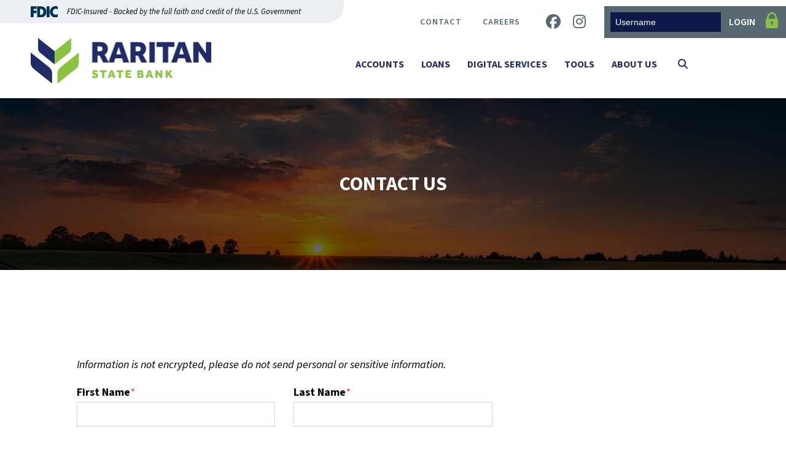

--- FILE ---
content_type: text/html; charset=utf-8
request_url: https://www.raritanstatebank.com/about-us/contact-us/
body_size: 37434
content:


<!doctype html>
<!--[if IE 9]><html class="lt-ie10" lang="en" > <![endif]-->
<html class="no-js" lang="en">

<head id="Head1"><meta charset="utf-8" /><meta http-equiv="X-UA-Compatible" content="IE=Edge,chrome=1" /><title>
	Contact Us  | Raritan State Bank
</title>
<meta name="keywords" content="contact " />
<meta name="description" content="Contact Raritan State Bank to learn more and open an account. The Bank of Friendly Service. Serving Raritan, Bushnell and Abingdon. " />

  <!-- HTML Meta Tags -->
  <title>Raritan State Bank</title>
  <meta name="description" content="Raritan State Bank is the Bank of Friendly Service to our valued customers in Raritan, Abingdon, and Bushnell. Contact us to learn more." ">

  <!-- Facebook Meta Tags -->
  <meta property="og:url" content="https://www.raritanstatebank.com">
  <meta property="og:type" content="website">
  <meta property="og:title" content="Raritan State Bank">
  <meta property="og:description" content="Raritan State Bank is the Bank of Friendly Service to our valued customers in Raritan, Abingdon, and Bushnell. Contact us to learn more." ">
  <meta property="og:image" content="https://www.raritanstatebank.com/themes/apollo/assets/dist/images/Raritan-Logo.png">

  <!-- Twitter Meta Tags -->
  <meta name="twitter:card" content="summary_large_image">
  <meta property="twitter:domain" content="raritanstatebank.com">
  <meta property="twitter:url" content="https://www.raritanstatebank.com">
  <meta name="twitter:title" content="Raritan State Bank">
  <meta name="twitter:description" content="Raritan State Bank is the Bank of Friendly Service to our valued customers in Raritan, Abingdon, and Bushnell. Contact us to learn more." ">
  <meta name="twitter:image" content="https://www.raritanstatebank.com/themes/apollo/assets/dist/images/Raritan-Logo.png">

  <!-- Meta Tags Generated via https://www.opengraph.xyz -->
        <script type='application/ld+json'> 
{
  "@context": "http://www.schema.org",
  "@type": ["WebSite", "BankOrCreditUnion", "LocalBusiness"],
  "name": "Raritan State Bank-Rarington",
  "url": "https://www.raritanstatebank.com",
"description": " Raritan State Bank is the Bank of Friendly Service serving our valued customers in Raritan, Abingdon, and Bushnell. Contact us to learn more",
  "logo": " https://www.raritanstatebank.com/themes/apollo/assets/dist/images/Raritan-Logo.png ",
  "image": " https://www.raritanstatebank.com/themes/apollo/assets/dist/images/Raritan-Logo.png ",
  "telephone": " 309-746-6200 ",
  "maps": " https://goo.gl/maps/NhEkPrrbAxGsadkg8 ",
  "priceRange": "$$",
  "address": {
    	    "@type": "PostalAddress",
"addressCountry": "United States",
    	    "streetAddress": " Box 8, 106 E. Main ",
    	    "addressLocality": "Raritan",
    	    "addressRegion": "IL",
    	    "postalCode": "61471",
            "telephone" : " 309-746-6200 ", 
     "geo": {
    "@type": "GeoCoordinates",
    "latitude": " 40.69628919627587",
    "longitude": ", -90.82548101728695"          }
         	}
    },
	{
</script>
<script type="application/ld+json">// <![CDATA[
{
  "@context": "http://www.schema.org",
  	"name": "Raritan State Bank - Abingdon",
	"image": "https://goo.gl/maps/bnKRNVhMiDcuwd8X6",
    "priceRange": "$$",
	"@type": ["LocalBusiness", "BankorCreditUnion"],
    "address": {
    	    "@type": "PostalAddress",
    	    "addressCountry": "United States",
    	    "streetAddress": "Box 111 805 N Monroe",
    	    "addressLocality": "Abingdon",
    	    "addressRegion": "IL",
    	    "postalCode": "61410",
    	    "telephone": "309-462-2220"
            },
            "geo": {
    "@type": "GeoCoordinates",
    "latitude": "40.8105315647377",
    "longitude": "-90.400309356158237"
  	}
    },
</script>
<script type='application/ld+json'> 
  {  "@context": "http://www.schema.org",
"name": "Raritan State Bank - Bushnell",
	"image": "https://goo.gl/maps/7wERLsEgoMbirpgr5",
     "priceRange": "$$",
	"@type": ["LocalBusiness", "BankorCreditUnion"],  	
   "address": {
    	    "@type": "PostalAddress",
    	    "addressCountry": "United States",
    	    "streetAddress": "Box 180 360 S Green",
    	    "addressLocality": "Bushnell",
    	    "addressRegion": "IL",
    	    "postalCode": "61422",
    	    "telephone": " 309-772-2345"
            },
            "geo": {
    "@type": "GeoCoordinates",
    "latitude": "40.54238656305725",
    "longitude": "4 -90.50334864624205"
  	}}}
    },
  {</script>
<meta name="google-site-verification" content="" /><meta name="msvalidate.01" content="D37F83595B3F111B96066F5A32B8B947" /><meta name="author" content="Apollo" /><meta name="viewport" content="width=device-width, initial-scale=1.0, maximum-scale=1.0, user-scalable=0" /><meta name="apple-mobile-web-app-title" content="Apollo" />

  <!--icons-->
  <!-- Generate from https://realfavicongenerator.net/ -->
<link rel="apple-touch-icon" sizes="180x180" href="/themes/apollo/assets/dist/images/icons/apple-touch-icon.png" /><link rel="icon" type="image/png" sizes="32x32" href="/themes/apollo/assets/dist/images/icons/favicon-32x32.png" /><link rel="icon" type="image/png" sizes="16x16" href="/themes/apollo/assets/dist/images/icons/favicon-16x16.png" /><link rel="mask-icon" href="/themes/apollo/assets/dist/images/icons/safari-pinned-tab.svg" color="#5bbad5" /><link rel="shortcut icon" href="/themes/apollo/assets/dist/images/icons/favicon.png" /><meta name="msapplication-TileColor" content="#00aba9" /><meta name="msapplication-config" content="/themes/apollo/assets/dist/images/icons/browserconfig.xml" /><meta name="theme-color" content="#ffffff" />

  <!-- CSS -->
  
<link id="css_prodmain" rel="stylesheet" media="screen" href="/themes/apollo/assets/dist/css/main.min.css?v=20243222093211"></link>





<link id="css_prodsubpage" rel="stylesheet" media="screen" href="/themes/apollo/assets/dist/css/subpage.min.css?v=20233419023429"></link>

<link rel="preconnect" href="https://fonts.googleapis.com">
<link rel="preconnect" href="https://fonts.gstatic.com" crossorigin>
<link href="https://fonts.googleapis.com/css2?family=Red+Hat+Text:ital,wght@0,300;0,400;0,500;0,600;0,700;1,300;1,400;1,500;1,600;1,700&family=Source+Sans+3:ital,wght@0,200;0,300;0,400;0,500;0,600;0,700;0,800;0,900;1,200;1,300;1,400;1,500;1,600;1,700;1,800;1,900&display=swap" rel="stylesheet">

<script src="https://kit.fontawesome.com/d1ccb6ebb0.js" crossorigin="anonymous"></script>
<script>
        (function (i, s, o, g, r, a, m) {
            i['GoogleAnalyticsObject'] = r; i[r] = i[r] || function () {
                (i[r].q = i[r].q || []).push(arguments)
            }, i[r].l = 1 * new Date(); a = s.createElement(o),
            m = s.getElementsByTagName(o)[0]; a.async = 1; a.src = g; m.parentNode.insertBefore(a, m)
        })(window, document, 'script', '//www.google-analytics.com/analytics.js', 'ga');

        ga('create', 'UA-52253534-18', 'raritanstatebank.com');
        ga('send', 'pageview');
</script>

<!-- Google Tag Manager -->

<script>(function(w,d,s,l,i){w[l]=w[l]||[];w[l].push({'gtm.start':
new Date().getTime(),event:'gtm.js'});var f=d.getElementsByTagName(s)[0],
j=d.createElement(s),dl=l!='dataLayer'?'&l='+l:'';j.async=true;j.src=
'//www.googletagmanager.com/gtm.js?id='+i+dl;f.parentNode.insertBefore(j,f);
})(window,document,'script','dataLayer','GTM-TFWX73W');</script>
<!-- End Google Tag Manager -->


</head>

<body id="body1" class="subpage fullwidth about-us">
   
  

<!--[if lte IE 9]>
  <div class="ie-bar">
    <p>You are using an unsupported browser. Some web functions may not work correctly. <span><a href="http://browsehappy.com/" target="_blank">Please update your browser for the best user experience</a></span></p>
  </div>
<![endif]-->
  


  <form method="post" action="./" onsubmit="javascript:return WebForm_OnSubmit();" id="form1" enctype="multipart/form-data">
<div class="aspNetHidden">
<input type="hidden" name="__EVENTTARGET" id="__EVENTTARGET" value="" />
<input type="hidden" name="__EVENTARGUMENT" id="__EVENTARGUMENT" value="" />
<input type="hidden" name="__LASTFOCUS" id="__LASTFOCUS" value="" />
<input type="hidden" name="__VIEWSTATE" id="__VIEWSTATE" value="/[base64]/[base64]/////[base64]////[base64]/[base64]" />
</div>

<script type="text/javascript">
//<![CDATA[
var theForm = document.forms['form1'];
if (!theForm) {
    theForm = document.form1;
}
function __doPostBack(eventTarget, eventArgument) {
    if (!theForm.onsubmit || (theForm.onsubmit() != false)) {
        theForm.__EVENTTARGET.value = eventTarget;
        theForm.__EVENTARGUMENT.value = eventArgument;
        theForm.submit();
    }
}
//]]>
</script>


<script src="/WebResource.axd?d=0jQuTrpRcvkUUu9COd4zcQAW_59YIXtzGGCaj6vbfCs8l_0uNVrF7P3Gc_v78izvguzS5HwQL0G6BoVTDmaH8L3dgHZISNRZYzifWMwoXZY1&amp;t=638901356248157332" type="text/javascript"></script>


<script src="/ScriptResource.axd?d=OIf-WdzNN5UFXQzNmqsYCTBpY83_GrxsD8ffyoK0ijn0fFkX-q4yDuz6x9MYOSlSX35Gs53KVBm0_VmrLbWyMZ9Kw5BtVBSF7bOUp-UdH8U7RYRodpaahsJqxLRLA1KX23jB47NuD-JWkuy1dsMmEPbmvGZnbIKxR1vxBd6MyXQ1&amp;t=ffffffff93d1c106" type="text/javascript"></script>
<script src="/ScriptResource.axd?d=pBvrwBm72sT6ZzQjQeEZdUEUUk_FPwyyCLl94moGP6aFkrcGi47vjD1PnM-SiJw7RazUAZO4O5wwx84pfnAyTN3Ej1jJgwyZe35sTr_uZnkljjToBmO3f1uiYyEplgnkBY1W5hd5dGeqphB1KI7mxcCYFkk81Gb4prHRQJxzdpc1&amp;t=5c0e0825" type="text/javascript"></script>
<script src="/ScriptResource.axd?d=qBO1oxm4uT01kHG2-befLNyYr3ZH6XjYREjrqg8xmcibt2t7iHtIXaoC8qfUK8iZt6_rEU4C6SsUBwX-4pBoQvS3Yy2T4DmXVK0cgQAIF7G68bwrl-O664Xm9o59eoiS7z2O1G7IEg67am_jAGHTs3YYpxAhn0G9oIjOMgLFfNjVNZKcJZf7tqWb_1K8RZXN0&amp;t=5c0e0825" type="text/javascript"></script>
<script type="text/javascript">
//<![CDATA[
function WebForm_OnSubmit() {
if (typeof(ValidatorOnSubmit) == "function" && ValidatorOnSubmit() == false) return false;
return true;
}
//]]>
</script>

<div class="aspNetHidden">

	<input type="hidden" name="__VIEWSTATEGENERATOR" id="__VIEWSTATEGENERATOR" value="66677877" />
	<input type="hidden" name="__PREVIOUSPAGE" id="__PREVIOUSPAGE" value="NurbgvJGkF80RglwoFpzt3PpAzqlap-zKdH-XBszBnyslv2y2SEfZP8ZNQTsocKAtkTucteCg2lyKOJqXJOTV_F1c6jSldRWmEXXOygd_ZA1" />
</div>
    <script type="text/javascript">
//<![CDATA[
Sys.WebForms.PageRequestManager._initialize('ctl00$sm1', 'form1', ['tctl00$ctl14$UpdatePanel6','ctl14_UpdatePanel6'], ['ctl00$ctl14$rptPageParts$ctl00$rptSections$ctl00$rptFields$ctl09$rdoRadioButtons',''], ['ctl00$ctl14$btnSubmit','ctl14_btnSubmit'], 90, 'ctl00');
//]]>
</script>


    
<script type="text/javascript" src="/views/alerts/alerts.js" defer="defer"></script>
<link rel="stylesheet" type="text/css" href="/views/alerts/alerts.css">


<header class="primary" id="header">

  <a class="skipcontent" href="#main" tabindex="0">Skip to Main Content</a>
  <div class="fdic">
    <img class="fdic__logo" src="/themes/apollo/assets/dist/images/fdic-logo.svg" alt="FDIC logo">
    <span class="fdic__text">FDIC-Insured - Backed by the full faith and credit of the U.S. Government</span>
  </div>
  <div class="wrap-global">
    <ul class="nav-global">
            
            <li><a href="/contact-us/" target="_parent">Contact</a></li>
            
        
            
            <li><a href="/careers/" target="_parent">Careers</a></li>
            
        </ul>

    <div class="social-nav">
 <ul>
            
            <li><a href="https://www.facebook.com/RaritanStateBank" title="Our facebook page" target="_blank"><span class="fab fa-facebook"></span></a></li>
            
        
            
            <li><a href="https://www.instagram.com/RaritanStateBank" title="Our instagram page" target="_blank"><span class="fab fa-instagram"></span></a></li>
            
        </ul>
</div>

    <div class="login-panel">
      <div id="header_pnlLogin" onkeypress="javascript:return WebForm_FireDefaultButton(event, &#39;header_btnLogin&#39;)">
	
        <input type="text" name="UserNamePlaceholder" id="UserNamePlaceholder" class="login-input" aria-label="Username" autocomplete="off" placeholder="Username" onkeyup="document.getElementById('UserName').value=document.getElementById('UserNamePlaceholder').value;" />
        <a onclick="window.document.forms[0].target=&#39;_blank&#39;; setTimeout(function(){window.document.forms[0].target=&#39;&#39;;document.getElementById(&#39;UserNamePlaceholder&#39;).value = &#39;&#39;;document.getElementById(&#39;UserName&#39;).value = &#39;&#39; }, 500);" id="header_btnLogin" class="login-button" aria-label="Login" postbacktarget="_blank" href="javascript:WebForm_DoPostBackWithOptions(new WebForm_PostBackOptions(&quot;ctl00$header$btnLogin&quot;, &quot;&quot;, false, &quot;&quot;, &quot;https://my.raritanstatebank.com/login&quot;, false, true))"><span class="login-button-text">Login</span> <span class="fa-solid fa-right-to-bracket"></span></a>
        <!---Online Banking Passthrough for Mobile and Desktop-->
        <input type="hidden" name="username" id="UserName" value="" />
      
</div>
    </div>
  </div>
  <div class="branding-container">
    
    <div id="header_brandingSP" class="branding">
	
      <span class="sr-only">Raritan State Bank</span>
      <a href="/" aria-label="Go to Raritan State Bank Homepage" title="Go to Raritan State Bank Homepage"><span class="logo"></span></a>
    
</div>
    <div class="social-nav">
 <ul>
            
            <li><a href="https://www.facebook.com/RaritanStateBank" title="Our facebook page" target="_blank"><span class="fab fa-facebook"></span></a></li>
            
        
            
            <li><a href="https://www.instagram.com/RaritanStateBank" title="Our instagram page" target="_blank"><span class="fab fa-instagram"></span></a></li>
            
        </ul>
</div>

  </div>
  <div class="nav-wrapper">
    <nav class="nav-primary">
      <h2 class="sr-only">Main Navigation</h2>
      <div class="nav-toggle" tabindex="0" aria-label="Navigation Menu">
        <span class="fas fa-bars" aria-label="Open Menu"><span class="text">Menu</span></span>
        <span class="fas fa-times" aria-label="Close Menu"><span class="text">Close</span></span>
      </div>
      <ul class="ul1">
	<li id="accounts"  class="li1 first_child has_children"><a class="a1" tabindex='0'>Accounts</a><ul class="ul2 is_child ">
	<li id="checking" class="li2 first_child is_child"><a id="mainnav-checking" class="a2" href="/accounts/checking/">Checking</a></li>
	<li id="checkdebit-card" class="li2 is_child"><a id="mainnav-checkdebit-card" class="a2" href="/accounts/checkdebit-card/">Check/Debit Card</a></li>
	<li id="savings" class="li2 is_child"><a id="mainnav-savings" class="a2" href="/accounts/savings/">Savings</a></li>
	<li id="safe-deposit-boxes" class="li2 is_child"><a id="mainnav-safe-deposit-boxes" class="a2" href="/accounts/safe-deposit-boxes/">Safe Deposit Boxes & Fax Services </a></li>
	<li id="bank-fees" class="li2 last_child is_child"><a id="mainnav-bank-fees" class="a2" href="/accounts/bank-fees/">Bank Fees</a></li>
</ul>
</li>
	<li id="loans"  class="li1 has_children"><a class="a1" tabindex='0'>Loans</a><ul class="ul2 is_child ">
	<li id="loan-information" class="li2 first_child last_child is_child"><a id="mainnav-loan-information" class="a2" href="/loans/loan-information/">Loan Information</a></li>
</ul>
</li>
	<li id="digital-services"  class="li1 has_children"><a class="a1" tabindex='0'>Digital Services</a><ul class="ul2 is_child ">
	<li id="mobile-banking" class="li2 first_child is_child"><a id="mainnav-mobile-banking" class="a2" href="/digital-services/mobile-banking/">Mobile Banking</a></li>
	<li id="internet-banking" class="li2 last_child is_child"><a id="mainnav-internet-banking" class="a2" href="/digital-services/internet-banking/">Internet Banking</a></li>
</ul>
</li>
	<li id="tools"  class="li1 has_children"><a class="a1" tabindex='0'>Tools</a><ul class="ul2 is_child ">
	<li id="calculators" class="li2 first_child is_child"><a id="mainnav-calculators" class="a2" href="/tools/calculators/">Calculators</a></li>
	<li id="educational-links" class="li2 last_child is_child"><a id="mainnav-educational-links" class="a2" href="/tools/educational-links/">Educational Links</a></li>
</ul>
</li>
	<li id="about-us"  class="li1 has_children active"><a class="a1" tabindex='0'>About Us</a><ul class="ul2 is_child ">
	<li id="overview" class="li2 first_child is_child"><a id="mainnav-overview" class="a2" href="/about-us/overview/">Overview</a></li>
	<li id="contact-us" class="li2 is_child active"><a id="mainnav-contact-us" class="a2" href="/about-us/contact-us/">Contact Us</a></li>
	<li id="our-locations" class="li2 is_child"><a id="mainnav-our-locations" class="a2" href="/about-us/our-locations/">Our Locations</a></li>
	<li id="meet-the-team" class="li2 last_child is_child"><a id="mainnav-meet-the-team" class="a2" href="/about-us/meet-the-team/">Meet the Team</a></li>
</ul>
</li>
</ul>






      <span class="search-toggle" tabindex="0" aria-label="Open Site Search">
        <span class="fas fa-search"></span>
      </span>
    </nav>
  </div>

  <div class="search-box">
    <span class="fas fa-times" tabindex="0" aria-label="Close Search"></span>
    <div id="header_search_pnlSearchBox" class="search-container" onkeypress="javascript:return WebForm_FireDefaultButton(event, &#39;header_search_btnSearch&#39;)">
	
  <label for="header_search_txtSearch" id="header_search_lblSearch" class="sr-only">Search</label>
  <input name="ctl00$header$search$txtSearch" type="text" id="header_search_txtSearch" placeholder="Search..." aria-label="Search" />
  <a id="header_search_btnSearch" class="btn-search" title="Click to Search" href="javascript:WebForm_DoPostBackWithOptions(new WebForm_PostBackOptions(&quot;ctl00$header$search$btnSearch&quot;, &quot;&quot;, true, &quot;&quot;, &quot;&quot;, false, true))"><span class="fa fa-search"></span></a>

</div>
  </div>

</header>

    <section class="banner-wrapper" aria-label="Subpage Banner">
      <h1>Contact Us</h1>
      
    </section>

    <main id="main">

      <section class="main-content" aria-label="main content">
        <p><div id="ctl14_pnlFormWrap" class="contact-form form-wrapper">
  <div id="ctl14_pnlForm" class="form-box-content">
	
    <script src="https://www.google.com/recaptcha/api.js?onload=onloadCallbackctl14&render=explicit"></script>
    <div class="content-form">
      
      <div class="form-header">
        <p>
          
          <p><em>Information is not encrypted, please do not send personal or sensitive information.</em></p>
        </p>
      </div>
      
      <div id="ctl14_UpdatePanel6">
		
          
          <div id="ctl14_val1" class="validation-summary" style="display:none;">

		</div>
          

          
          <input type="file" name="ctl00$ctl14$fuASPNET" id="ctl14_fuASPNET" style="display: none;" />
          

          
              <div id="ctl14_rptPageParts_pnlPageWrapper_0">
			
                <div id="ctl14_rptPageParts_pnlSectionWrapper_0" class="form-builder-section">
                  <span class="form-builder-page-header" style="display: none;">
                    Default Page
                  </span>

                  <input type="hidden" name="ctl00$ctl14$rptPageParts$ctl00$hdnPagePartId" id="ctl14_rptPageParts_hdnPagePartId_0" value="2" />
                  
                      
                      <div id="ctl14_rptPageParts_rptSections_0_pnlSectionWrapper_0" class="form-builder-section">
                        <fieldset id='2'>
                          
                          <input type="hidden" name="ctl00$ctl14$rptPageParts$ctl00$rptSections$ctl00$hdnisHidden" id="ctl14_rptPageParts_rptSections_0_hdnisHidden_0" value="True" />
                          <input type="hidden" name="ctl00$ctl14$rptPageParts$ctl00$rptSections$ctl00$hdnHideSection" id="ctl14_rptPageParts_rptSections_0_hdnHideSection_0" value="False" />
                          <input type="hidden" name="ctl00$ctl14$rptPageParts$ctl00$rptSections$ctl00$hdnSectionID" id="ctl14_rptPageParts_rptSections_0_hdnSectionID_0" value="2" />
                          
                              <input type="hidden" name="ctl00$ctl14$rptPageParts$ctl00$rptSections$ctl00$rptFields$ctl00$hdnFieldID" id="ctl14_rptPageParts_rptSections_0_rptFields_0_hdnFieldID_0" value="7" />

                              
                              

                              
                              <div id="ctl14_rptPageParts_rptSections_0_rptFields_0_pnlTextFieldBlock_0" class=" sm-full md-third required" data-fieldid="7" data-sectionid="2" data-formid="2" data-fieldtype="text">
				
                                <label for="ctl14_rptPageParts_rptSections_0_rptFields_0_txtTextField_0" id="ctl14_rptPageParts_rptSections_0_rptFields_0_lblTextFieldLabel_0">First Name</label>
                                <input name="ctl00$ctl14$rptPageParts$ctl00$rptSections$ctl00$rptFields$ctl00$txtTextField" type="text" id="ctl14_rptPageParts_rptSections_0_rptFields_0_txtTextField_0" />
                                <span id="ctl14_rptPageParts_rptSections_0_rptFields_0_rfText_0" class="error-msg" style="display:none;">This field is required</span>
                                <span id="ctl14_rptPageParts_rptSections_0_rptFields_0_rxText_0" class="error-msg" style="display:none;">This field needs to be a valid value</span>
                                <span id="ctl14_rptPageParts_rptSections_0_rptFields_0_cvText_0" class="error-msg" style="display:none;"></span>
                              
			</div>

                              
                              

                              
                              


                              
                              


                              
                              

                              
                              

                              
                              

                              
                              

                              
                              

                              


                            
                              <input type="hidden" name="ctl00$ctl14$rptPageParts$ctl00$rptSections$ctl00$rptFields$ctl01$hdnFieldID" id="ctl14_rptPageParts_rptSections_0_rptFields_0_hdnFieldID_1" value="8" />

                              
                              

                              
                              <div id="ctl14_rptPageParts_rptSections_0_rptFields_0_pnlTextFieldBlock_1" class=" sm-full md-third required" data-fieldid="8" data-sectionid="2" data-formid="2" data-fieldtype="text">
				
                                <label for="ctl14_rptPageParts_rptSections_0_rptFields_0_txtTextField_1" id="ctl14_rptPageParts_rptSections_0_rptFields_0_lblTextFieldLabel_1">Last Name</label>
                                <input name="ctl00$ctl14$rptPageParts$ctl00$rptSections$ctl00$rptFields$ctl01$txtTextField" type="text" id="ctl14_rptPageParts_rptSections_0_rptFields_0_txtTextField_1" />
                                <span id="ctl14_rptPageParts_rptSections_0_rptFields_0_rfText_1" class="error-msg" style="display:none;">This field is required</span>
                                <span id="ctl14_rptPageParts_rptSections_0_rptFields_0_rxText_1" class="error-msg" style="display:none;">This field needs to be a valid value</span>
                                <span id="ctl14_rptPageParts_rptSections_0_rptFields_0_cvText_1" class="error-msg" style="display:none;"></span>
                              
			</div>

                              
                              

                              
                              


                              
                              


                              
                              

                              
                              

                              
                              

                              
                              

                              
                              

                              


                            
                              <input type="hidden" name="ctl00$ctl14$rptPageParts$ctl00$rptSections$ctl00$rptFields$ctl02$hdnFieldID" id="ctl14_rptPageParts_rptSections_0_rptFields_0_hdnFieldID_2" value="9" />

                              
                              

                              
                              <div id="ctl14_rptPageParts_rptSections_0_rptFields_0_pnlTextFieldBlock_2" class=" sm-full required" data-fieldid="9" data-sectionid="2" data-formid="2" data-fieldtype="text">
				
                                <label for="ctl14_rptPageParts_rptSections_0_rptFields_0_txtTextField_2" id="ctl14_rptPageParts_rptSections_0_rptFields_0_lblTextFieldLabel_2">Address 1</label>
                                <input name="ctl00$ctl14$rptPageParts$ctl00$rptSections$ctl00$rptFields$ctl02$txtTextField" type="text" id="ctl14_rptPageParts_rptSections_0_rptFields_0_txtTextField_2" />
                                <span id="ctl14_rptPageParts_rptSections_0_rptFields_0_rfText_2" class="error-msg" style="display:none;">This field is required</span>
                                <span id="ctl14_rptPageParts_rptSections_0_rptFields_0_rxText_2" class="error-msg" style="display:none;">This field needs to be a valid value</span>
                                <span id="ctl14_rptPageParts_rptSections_0_rptFields_0_cvText_2" class="error-msg" style="display:none;"></span>
                              
			</div>

                              
                              

                              
                              


                              
                              


                              
                              

                              
                              

                              
                              

                              
                              

                              
                              

                              


                            
                              <input type="hidden" name="ctl00$ctl14$rptPageParts$ctl00$rptSections$ctl00$rptFields$ctl03$hdnFieldID" id="ctl14_rptPageParts_rptSections_0_rptFields_0_hdnFieldID_3" value="10" />

                              
                              

                              
                              <div id="ctl14_rptPageParts_rptSections_0_rptFields_0_pnlTextFieldBlock_3" class=" sm-full" data-fieldid="10" data-sectionid="2" data-formid="2" data-fieldtype="text">
				
                                <label for="ctl14_rptPageParts_rptSections_0_rptFields_0_txtTextField_3" id="ctl14_rptPageParts_rptSections_0_rptFields_0_lblTextFieldLabel_3">Address Line 2</label>
                                <input name="ctl00$ctl14$rptPageParts$ctl00$rptSections$ctl00$rptFields$ctl03$txtTextField" type="text" id="ctl14_rptPageParts_rptSections_0_rptFields_0_txtTextField_3" />
                                <span id="ctl14_rptPageParts_rptSections_0_rptFields_0_rfText_3" class="error-msg" style="display:none;">This field is required</span>
                                <span id="ctl14_rptPageParts_rptSections_0_rptFields_0_rxText_3" class="error-msg" style="display:none;">This field needs to be a valid value</span>
                                <span id="ctl14_rptPageParts_rptSections_0_rptFields_0_cvText_3" class="error-msg" style="display:none;"></span>
                              
			</div>

                              
                              

                              
                              


                              
                              


                              
                              

                              
                              

                              
                              

                              
                              

                              
                              

                              


                            
                              <input type="hidden" name="ctl00$ctl14$rptPageParts$ctl00$rptSections$ctl00$rptFields$ctl04$hdnFieldID" id="ctl14_rptPageParts_rptSections_0_rptFields_0_hdnFieldID_4" value="11" />

                              
                              

                              
                              <div id="ctl14_rptPageParts_rptSections_0_rptFields_0_pnlTextFieldBlock_4" class=" sm-full md-third required" data-fieldid="11" data-sectionid="2" data-formid="2" data-fieldtype="text">
				
                                <label for="ctl14_rptPageParts_rptSections_0_rptFields_0_txtTextField_4" id="ctl14_rptPageParts_rptSections_0_rptFields_0_lblTextFieldLabel_4">City</label>
                                <input name="ctl00$ctl14$rptPageParts$ctl00$rptSections$ctl00$rptFields$ctl04$txtTextField" type="text" id="ctl14_rptPageParts_rptSections_0_rptFields_0_txtTextField_4" />
                                <span id="ctl14_rptPageParts_rptSections_0_rptFields_0_rfText_4" class="error-msg" style="display:none;">This field is required</span>
                                <span id="ctl14_rptPageParts_rptSections_0_rptFields_0_rxText_4" class="error-msg" style="display:none;">This field needs to be a valid value</span>
                                <span id="ctl14_rptPageParts_rptSections_0_rptFields_0_cvText_4" class="error-msg" style="display:none;"></span>
                              
			</div>

                              
                              

                              
                              


                              
                              


                              
                              

                              
                              

                              
                              

                              
                              

                              
                              

                              


                            
                              <input type="hidden" name="ctl00$ctl14$rptPageParts$ctl00$rptSections$ctl00$rptFields$ctl05$hdnFieldID" id="ctl14_rptPageParts_rptSections_0_rptFields_0_hdnFieldID_5" value="12" />

                              
                              

                              
                              

                              
                              

                              
                              


                              
                              <div id="ctl14_rptPageParts_rptSections_0_rptFields_0_pnlDropdownFieldBlock_5" class=" sm-full md-third required" data-fieldid="12" data-sectionid="2" data-formid="2" data-fieldtype="select">
				
                                <label for="ctl00_ctl14_rptPageParts_ctl00_rptSections_ctl00_rptFields_ctl05_ddlDropDownField" id="ctl14_rptPageParts_rptSections_0_rptFields_0_lblDropdownBoxLabel_5">State</label>
                                <select name="ctl00$ctl14$rptPageParts$ctl00$rptSections$ctl00$rptFields$ctl05$ddlDropDownField" onchange="javascript:setTimeout(&#39;__doPostBack(\&#39;ctl00$ctl14$rptPageParts$ctl00$rptSections$ctl00$rptFields$ctl05$ddlDropDownField\&#39;,\&#39;\&#39;)&#39;, 0)" id="ctl00_ctl14_rptPageParts_ctl00_rptSections_ctl00_rptFields_ctl05_ddlDropDownField">
					<option selected="selected" value="Choose One">Choose One</option>
					<option value="Alabama">Alabama</option>
					<option value="Alaska">Alaska</option>
					<option value="Arizona">Arizona</option>
					<option value="Arkansas">Arkansas</option>
					<option value="California">California</option>
					<option value="Colorado">Colorado</option>
					<option value="Connecticut">Connecticut</option>
					<option value="Delaware">Delaware</option>
					<option value="District of Columbia">District of Columbia</option>
					<option value="Florida">Florida</option>
					<option value="Georgia">Georgia</option>
					<option value="Hawaii">Hawaii</option>
					<option value="Idaho">Idaho</option>
					<option value="Illinois">Illinois</option>
					<option value="Indiana">Indiana</option>
					<option value="Iowa">Iowa</option>
					<option value="Kansas">Kansas</option>
					<option value="Kentucky">Kentucky</option>
					<option value="Louisiana">Louisiana</option>
					<option value="Maine">Maine</option>
					<option value="Montana">Montana</option>
					<option value="Nebraska">Nebraska</option>
					<option value="Nevada">Nevada</option>
					<option value="New Hampshire">New Hampshire</option>
					<option value="New Jersey">New Jersey</option>
					<option value="New Mexico">New Mexico</option>
					<option value="New York">New York</option>
					<option value="North Carolina">North Carolina</option>
					<option value="North Dakota">North Dakota</option>
					<option value="Ohio">Ohio</option>
					<option value="Oklahoma">Oklahoma</option>
					<option value="Oregon">Oregon</option>
					<option value="Maryland">Maryland</option>
					<option value="Massachusetts">Massachusetts</option>
					<option value="Michigan">Michigan</option>
					<option value="Minnesota">Minnesota</option>
					<option value="Mississippi">Mississippi</option>
					<option value="Missouri">Missouri</option>
					<option value="Pennsylvania">Pennsylvania</option>
					<option value="Rhode Island">Rhode Island</option>
					<option value="South Carolina">South Carolina</option>
					<option value="South Dakota">South Dakota</option>
					<option value="Tennessee">Tennessee</option>
					<option value="Texas">Texas</option>
					<option value="Utah">Utah</option>
					<option value="Vermont">Vermont</option>
					<option value="Virginia">Virginia</option>
					<option value="Washington">Washington</option>
					<option value="West Virginia">West Virginia</option>
					<option value="Wisconsin">Wisconsin</option>
					<option value="Wyoming">Wyoming</option>

				</select>
                                <span id="ctl14_rptPageParts_rptSections_0_rptFields_0_rfDropDown_5" class="error-msg" style="display:none;">This field is required</span>
                              
			</div>


                              
                              

                              
                              

                              
                              

                              
                              

                              
                              

                              


                            
                              <input type="hidden" name="ctl00$ctl14$rptPageParts$ctl00$rptSections$ctl00$rptFields$ctl06$hdnFieldID" id="ctl14_rptPageParts_rptSections_0_rptFields_0_hdnFieldID_6" value="13" />

                              
                              

                              
                              

                              
                              

                              
                              


                              
                              <div id="ctl14_rptPageParts_rptSections_0_rptFields_0_pnlDropdownFieldBlock_6" class=" sm-full md-third required" data-fieldid="13" data-sectionid="2" data-formid="2" data-fieldtype="select">
				
                                <label for="ctl00_ctl14_rptPageParts_ctl00_rptSections_ctl00_rptFields_ctl06_ddlDropDownField" id="ctl14_rptPageParts_rptSections_0_rptFields_0_lblDropdownBoxLabel_6">Country</label>
                                <select name="ctl00$ctl14$rptPageParts$ctl00$rptSections$ctl00$rptFields$ctl06$ddlDropDownField" onchange="javascript:setTimeout(&#39;__doPostBack(\&#39;ctl00$ctl14$rptPageParts$ctl00$rptSections$ctl00$rptFields$ctl06$ddlDropDownField\&#39;,\&#39;\&#39;)&#39;, 0)" id="ctl00_ctl14_rptPageParts_ctl00_rptSections_ctl00_rptFields_ctl06_ddlDropDownField">
					<option selected="selected" value="Choose One">Choose One</option>
					<option value="United States (USA)">United States (USA)</option>
					<option value="Afghanistan (AFG)">Afghanistan (AFG)</option>
					<option value="Aland Islands (ALA)">Aland Islands (ALA)</option>
					<option value="Albania (ALB)">Albania (ALB)</option>
					<option value="Algeria (DZA)">Algeria (DZA)</option>
					<option value="American Samoa (ASM)">American Samoa (ASM)</option>
					<option value="Andorra (AND)">Andorra (AND)</option>
					<option value="Angola (AGO)">Angola (AGO)</option>
					<option value="Anguilla (AIA)">Anguilla (AIA)</option>
					<option value="Antarctica (ATA)">Antarctica (ATA)</option>
					<option value="Antigua and Barbuda (ATG)">Antigua and Barbuda (ATG)</option>
					<option value="Argentina (ARG)">Argentina (ARG)</option>
					<option value="Armenia (ARM)">Armenia (ARM)</option>
					<option value="Aruba (ABW)">Aruba (ABW)</option>
					<option value="Australia (AUS)">Australia (AUS)</option>
					<option value="Austria (AUT)">Austria (AUT)</option>
					<option value="Azerbaijan (AZE)">Azerbaijan (AZE)</option>
					<option value="Bahamas (BHS)">Bahamas (BHS)</option>
					<option value="Bahrain (BHR)">Bahrain (BHR)</option>
					<option value="Bangladesh (BGD)">Bangladesh (BGD)</option>
					<option value="Barbados (BRB)">Barbados (BRB)</option>
					<option value="Belarus (BLR)">Belarus (BLR)</option>
					<option value="Belgium (BEL)">Belgium (BEL)</option>
					<option value="Belize (BLZ)">Belize (BLZ)</option>
					<option value="Benin (BEN)">Benin (BEN)</option>
					<option value="Bermuda (BMU)">Bermuda (BMU)</option>
					<option value="Bhutan (BTN)">Bhutan (BTN)</option>
					<option value="Bolivia, Plurinational State of (BOL)">Bolivia, Plurinational State of (BOL)</option>
					<option value="Bosnia and Herzegovina (BIH)">Bosnia and Herzegovina (BIH)</option>
					<option value="Botswana (BWA)">Botswana (BWA)</option>
					<option value="Bouvet Island (BVT)">Bouvet Island (BVT)</option>
					<option value="Brazil (BRA)">Brazil (BRA)</option>
					<option value="British Indian Ocean Territory (IOT)">British Indian Ocean Territory (IOT)</option>
					<option value="Brunei Darussalam (BRN)">Brunei Darussalam (BRN)</option>
					<option value="Bulgaria (BGR)">Bulgaria (BGR)</option>
					<option value="Burkina Faso (BFA)">Burkina Faso (BFA)</option>
					<option value="Burundi (BDI)">Burundi (BDI)</option>
					<option value="Cabo Verde (CPV)">Cabo Verde (CPV)</option>
					<option value="Cambodia (KHM)">Cambodia (KHM)</option>
					<option value="Cameroon (CMR)">Cameroon (CMR)</option>
					<option value="Canada (CAN)">Canada (CAN)</option>
					<option value="Cayman Islands (CYM)">Cayman Islands (CYM)</option>
					<option value="Central African Republic (CAF)">Central African Republic (CAF)</option>
					<option value="Chad (TCD)">Chad (TCD)</option>
					<option value="Chile (CHL)">Chile (CHL)</option>
					<option value="China (CHN)">China (CHN)</option>
					<option value="Christmas Island (CXR)">Christmas Island (CXR)</option>
					<option value="Cocos (Keeling) Islands (CCK)">Cocos (Keeling) Islands (CCK)</option>
					<option value="Colombia (COL)">Colombia (COL)</option>
					<option value="Comoros (COM)">Comoros (COM)</option>
					<option value="Congo (COG)">Congo (COG)</option>
					<option value="Congo, the Democratic Republic of the (COD)">Congo, the Democratic Republic of the (COD)</option>
					<option value="Cook Islands (COK)">Cook Islands (COK)</option>
					<option value="Costa Rica (CRI)">Costa Rica (CRI)</option>
					<option value="Cote d&#39;Ivoire (CIV)">Cote d&#39;Ivoire (CIV)</option>
					<option value="Croatia (HRV)">Croatia (HRV)</option>
					<option value="Cuba (CUB)">Cuba (CUB)</option>
					<option value="Curacao (CUW)">Curacao (CUW)</option>
					<option value="Cyprus (CYP)">Cyprus (CYP)</option>
					<option value="Czech Republic (CZE)">Czech Republic (CZE)</option>
					<option value="Denmark (DNK)">Denmark (DNK)</option>
					<option value="Djibouti (DJI)">Djibouti (DJI)</option>
					<option value="Dominica (DMA)">Dominica (DMA)</option>
					<option value="Dominican Republic (DOM)">Dominican Republic (DOM)</option>
					<option value="Ecuador (ECU)">Ecuador (ECU)</option>
					<option value="Egypt (EGY)">Egypt (EGY)</option>
					<option value="El Salvador (SLV)">El Salvador (SLV)</option>
					<option value="Equatorial Guinea (GNQ)">Equatorial Guinea (GNQ)</option>
					<option value="Eritrea (ERI)">Eritrea (ERI)</option>
					<option value="Estonia (EST)">Estonia (EST)</option>
					<option value="Ethiopia (ETH)">Ethiopia (ETH)</option>
					<option value="Falkland Islands (Malvinas) (FLK)">Falkland Islands (Malvinas) (FLK)</option>
					<option value="Faroe Islands (FRO)">Faroe Islands (FRO)</option>
					<option value="Fiji (FJI)">Fiji (FJI)</option>
					<option value="Finland (FIN)">Finland (FIN)</option>
					<option value="France (FRA)">France (FRA)</option>
					<option value="French Guiana (GUF)">French Guiana (GUF)</option>
					<option value="French Polynesia (PYF)">French Polynesia (PYF)</option>
					<option value="French Southern Territories (ATF)">French Southern Territories (ATF)</option>
					<option value="Gabon (GAB)">Gabon (GAB)</option>
					<option value="Gambia (GMB)">Gambia (GMB)</option>
					<option value="Georgia (GEO)">Georgia (GEO)</option>
					<option value="Germany (DEU)">Germany (DEU)</option>
					<option value="Ghana (GHA)">Ghana (GHA)</option>
					<option value="Gibraltar (GIB)">Gibraltar (GIB)</option>
					<option value="Greece (GRC)">Greece (GRC)</option>
					<option value="Greenland (GRL)">Greenland (GRL)</option>
					<option value="Grenada (GRD)">Grenada (GRD)</option>
					<option value="Guadeloupe (GLP)">Guadeloupe (GLP)</option>
					<option value="Guam (GUM)">Guam (GUM)</option>
					<option value="Guatemala (GTM)">Guatemala (GTM)</option>
					<option value="Guernsey (GGY)">Guernsey (GGY)</option>
					<option value="Guinea (GIN)">Guinea (GIN)</option>
					<option value="Guinea-Bissau (GNB)">Guinea-Bissau (GNB)</option>
					<option value="Guyana (GUY)">Guyana (GUY)</option>
					<option value="Haiti (HTI)">Haiti (HTI)</option>
					<option value="Heard Island and McDonald Islands (HMD)">Heard Island and McDonald Islands (HMD)</option>
					<option value="Holy See (Vatican City State) (VAT)">Holy See (Vatican City State) (VAT)</option>
					<option value="Honduras (HND)">Honduras (HND)</option>
					<option value="Hong Kong (HKG)">Hong Kong (HKG)</option>
					<option value="Hungary (HUN)">Hungary (HUN)</option>
					<option value="Iceland (ISL)">Iceland (ISL)</option>
					<option value="India (IND)">India (IND)</option>
					<option value="Indonesia (IDN)">Indonesia (IDN)</option>
					<option value="Iran, Islamic Republic of (IRN)">Iran, Islamic Republic of (IRN)</option>
					<option value="Iraq (IRQ)">Iraq (IRQ)</option>
					<option value="Ireland (IRL)">Ireland (IRL)</option>
					<option value="Isle of Man (IMN)">Isle of Man (IMN)</option>
					<option value="Israel (ISR)">Israel (ISR)</option>
					<option value="Italy (ITA)">Italy (ITA)</option>
					<option value="Jamaica (JAM)">Jamaica (JAM)</option>
					<option value="Japan (JPN)">Japan (JPN)</option>
					<option value="Jersey (JEY)">Jersey (JEY)</option>
					<option value="Jordan (JOR)">Jordan (JOR)</option>
					<option value="Kazakhstan (KAZ)">Kazakhstan (KAZ)</option>
					<option value="Kenya (KEN)">Kenya (KEN)</option>
					<option value="Kiribati (KIR)">Kiribati (KIR)</option>
					<option value="Korea, Democratic People&#39;s Republic of (PRK)">Korea, Democratic People&#39;s Republic of (PRK)</option>
					<option value="Korea, Republic of (KOR)">Korea, Republic of (KOR)</option>
					<option value="Kuwait (KWT)">Kuwait (KWT)</option>
					<option value="Kyrgyzstan (KGZ)">Kyrgyzstan (KGZ)</option>
					<option value="Lao People&#39;s Democratic Republic (LAO)">Lao People&#39;s Democratic Republic (LAO)</option>
					<option value="Latvia (LVA)">Latvia (LVA)</option>
					<option value="Lebanon (LBN)">Lebanon (LBN)</option>
					<option value="Lesotho (LSO)">Lesotho (LSO)</option>
					<option value="Liberia (LBR)">Liberia (LBR)</option>
					<option value="Libya (LBY)">Libya (LBY)</option>
					<option value="Liechtenstein (LIE)">Liechtenstein (LIE)</option>
					<option value="Lithuania (LTU)">Lithuania (LTU)</option>
					<option value="Luxembourg (LUX)">Luxembourg (LUX)</option>
					<option value="Macao (MAC)">Macao (MAC)</option>
					<option value="Macedonia, the former Yugoslav Republic of (MKD)">Macedonia, the former Yugoslav Republic of (MKD)</option>
					<option value="Madagascar (MDG)">Madagascar (MDG)</option>
					<option value="Malawi (MWI)">Malawi (MWI)</option>
					<option value="Malaysia (MYS)">Malaysia (MYS)</option>
					<option value="Maldives (MDV)">Maldives (MDV)</option>
					<option value="Mali (MLI)">Mali (MLI)</option>
					<option value="Malta (MLT)">Malta (MLT)</option>
					<option value="Marshall Islands (MHL)">Marshall Islands (MHL)</option>
					<option value="Martinique (MTQ)">Martinique (MTQ)</option>
					<option value="Mauritania (MRT)">Mauritania (MRT)</option>
					<option value="Mauritius (MUS)">Mauritius (MUS)</option>
					<option value="Mayotte (MYT)">Mayotte (MYT)</option>
					<option value="Mexico (MEX)">Mexico (MEX)</option>
					<option value="Micronesia, Federated States of (FSM)">Micronesia, Federated States of (FSM)</option>
					<option value="Moldova, Republic of (MDA)">Moldova, Republic of (MDA)</option>
					<option value="Monaco (MCO)">Monaco (MCO)</option>
					<option value="Mongolia (MNG)">Mongolia (MNG)</option>
					<option value="Montenegro (MNE)">Montenegro (MNE)</option>
					<option value="Montserrat (MSR)">Montserrat (MSR)</option>
					<option value="Morocco (MAR)">Morocco (MAR)</option>
					<option value="Mozambique (MOZ)">Mozambique (MOZ)</option>
					<option value="Myanmar (MMR)">Myanmar (MMR)</option>
					<option value="Namibia (NAM)">Namibia (NAM)</option>
					<option value="Nauru (NRU)">Nauru (NRU)</option>
					<option value="Nepal (NPL)">Nepal (NPL)</option>
					<option value="Netherlands (NLD)">Netherlands (NLD)</option>
					<option value="New Caledonia (NCL)">New Caledonia (NCL)</option>
					<option value="New Zealand (NZL)">New Zealand (NZL)</option>
					<option value="Nicaragua (NIC)">Nicaragua (NIC)</option>
					<option value="Niger (NER)">Niger (NER)</option>
					<option value="Nigeria (NGA)">Nigeria (NGA)</option>
					<option value="Niue (NIU)">Niue (NIU)</option>
					<option value="Norfolk Island (NFK)">Norfolk Island (NFK)</option>
					<option value="Northern Mariana Islands (MNP)">Northern Mariana Islands (MNP)</option>
					<option value="Norway (NOR)">Norway (NOR)</option>
					<option value="Oman (OMN)">Oman (OMN)</option>
					<option value="Pakistan (PAK)">Pakistan (PAK)</option>
					<option value="Palau (PLW)">Palau (PLW)</option>
					<option value="Panama (PAN)">Panama (PAN)</option>
					<option value="Papua New Guinea (PNG)">Papua New Guinea (PNG)</option>
					<option value="Paraguay (PRY)">Paraguay (PRY)</option>
					<option value="Peru (PER)">Peru (PER)</option>
					<option value="Philippines (PHL)">Philippines (PHL)</option>
					<option value="Pitcairn (PCN)">Pitcairn (PCN)</option>
					<option value="Poland (POL)">Poland (POL)</option>
					<option value="Portugal (PRT)">Portugal (PRT)</option>
					<option value="Puerto Rico (PRI)">Puerto Rico (PRI)</option>
					<option value="Qatar (QAT)">Qatar (QAT)</option>
					<option value="Réunion (REU)">R&#233;union (REU)</option>
					<option value="Romania (ROU)">Romania (ROU)</option>
					<option value="Russian Federation (RUS)">Russian Federation (RUS)</option>
					<option value="Rwanda (RWA)">Rwanda (RWA)</option>
					<option value="Saint Barthelemy (BLM)">Saint Barthelemy (BLM)</option>
					<option value="Saint Kitts and Nevis (KNA)">Saint Kitts and Nevis (KNA)</option>
					<option value="Saint Lucia (LCA)">Saint Lucia (LCA)</option>
					<option value="Saint Martin (French part) (MAF)">Saint Martin (French part) (MAF)</option>
					<option value="Saint Pierre and Miquelon (SPM)">Saint Pierre and Miquelon (SPM)</option>
					<option value="Saint Vincent and the Grenadines (VCT)">Saint Vincent and the Grenadines (VCT)</option>
					<option value="Samoa (WSM)">Samoa (WSM)</option>
					<option value="San Marino (SMR)">San Marino (SMR)</option>
					<option value="Sao Tome and Principe (STP)">Sao Tome and Principe (STP)</option>
					<option value="Saudi Arabia (SAU)">Saudi Arabia (SAU)</option>
					<option value="Senegal (SEN)">Senegal (SEN)</option>
					<option value="Serbia (SRB)">Serbia (SRB)</option>
					<option value="Seychelles (SYC)">Seychelles (SYC)</option>
					<option value="Sierra Leone (SLE)">Sierra Leone (SLE)</option>
					<option value="Singapore (SGP)">Singapore (SGP)</option>
					<option value="Sint Maarten (Dutch part) (SXM)">Sint Maarten (Dutch part) (SXM)</option>
					<option value="Slovakia (SVK)">Slovakia (SVK)</option>
					<option value="Slovenia (SVN)">Slovenia (SVN)</option>
					<option value="Solomon Islands (SLB)">Solomon Islands (SLB)</option>
					<option value="Somalia (SOM)">Somalia (SOM)</option>
					<option value="South Africa (ZAF)">South Africa (ZAF)</option>
					<option value="South Georgia and the South Sandwich Islands (SGS)">South Georgia and the South Sandwich Islands (SGS)</option>
					<option value="South Sudan (SSD)">South Sudan (SSD)</option>
					<option value="Spain (ESP)">Spain (ESP)</option>
					<option value="Sri Lanka (LKA)">Sri Lanka (LKA)</option>
					<option value="Sudan (SDN)">Sudan (SDN)</option>
					<option value="Suriname (SUR)">Suriname (SUR)</option>
					<option value="Svalbard and Jan Mayen (SJM)">Svalbard and Jan Mayen (SJM)</option>
					<option value="Swaziland (SWZ)">Swaziland (SWZ)</option>
					<option value="Sweden (SWE)">Sweden (SWE)</option>
					<option value="Switzerland (CHE)">Switzerland (CHE)</option>
					<option value="Syrian Arab Republic (SYR)">Syrian Arab Republic (SYR)</option>
					<option value="Taiwan, Province of China (TWN)">Taiwan, Province of China (TWN)</option>
					<option value="Tajikistan (TJK)">Tajikistan (TJK)</option>
					<option value="Tanzania, United Republic of (TZA)">Tanzania, United Republic of (TZA)</option>
					<option value="Thailand (THA)">Thailand (THA)</option>
					<option value="Timor-Leste (TLS)">Timor-Leste (TLS)</option>
					<option value="Togo (TGO)">Togo (TGO)</option>
					<option value="Tokelau (TKL)">Tokelau (TKL)</option>
					<option value="Tonga (TON)">Tonga (TON)</option>
					<option value="Trinidad and Tobago (TTO)">Trinidad and Tobago (TTO)</option>
					<option value="Tunisia (TUN)">Tunisia (TUN)</option>
					<option value="Turkey (TUR)">Turkey (TUR)</option>
					<option value="Turkmenistan (TKM)">Turkmenistan (TKM)</option>
					<option value="Turks and Caicos Islands (TCA)">Turks and Caicos Islands (TCA)</option>
					<option value="Tuvalu (TUV)">Tuvalu (TUV)</option>
					<option value="Uganda (UGA)">Uganda (UGA)</option>
					<option value="Ukraine (UKR)">Ukraine (UKR)</option>
					<option value="United Arab Emirates (ARE)">United Arab Emirates (ARE)</option>
					<option value="United Kingdom (GBR)">United Kingdom (GBR)</option>
					<option value="United States Minor Outlying Islands (UMI)">United States Minor Outlying Islands (UMI)</option>
					<option value="Uruguay (URY)">Uruguay (URY)</option>
					<option value="Uzbekistan (UZB)">Uzbekistan (UZB)</option>
					<option value="Vanuatu (VUT)">Vanuatu (VUT)</option>
					<option value="Venezuela, Bolivarian Republic of (VEN)">Venezuela, Bolivarian Republic of (VEN)</option>
					<option value="Viet Nam (VNM)">Viet Nam (VNM)</option>
					<option value="Virgin Islands, British (VGB)">Virgin Islands, British (VGB)</option>
					<option value="Virgin Islands, U.S. (VIR)">Virgin Islands, U.S. (VIR)</option>
					<option value="Wallis and Futuna (WLF)">Wallis and Futuna (WLF)</option>
					<option value="Western Sahara (ESH)">Western Sahara (ESH)</option>
					<option value="Yemen (YEM)">Yemen (YEM)</option>
					<option value="Zambia (ZMB)">Zambia (ZMB)</option>
					<option value="Zimbabwe (ZWE)">Zimbabwe (ZWE)</option>

				</select>
                                <span id="ctl14_rptPageParts_rptSections_0_rptFields_0_rfDropDown_6" class="error-msg" style="display:none;">This field is required</span>
                              
			</div>


                              
                              

                              
                              

                              
                              

                              
                              

                              
                              

                              


                            
                              <input type="hidden" name="ctl00$ctl14$rptPageParts$ctl00$rptSections$ctl00$rptFields$ctl07$hdnFieldID" id="ctl14_rptPageParts_rptSections_0_rptFields_0_hdnFieldID_7" value="14" />

                              
                              

                              
                              <div id="ctl14_rptPageParts_rptSections_0_rptFields_0_pnlTextFieldBlock_7" class=" sm-full md-half required" data-fieldid="14" data-sectionid="2" data-formid="2" data-fieldtype="text">
				
                                <label for="ctl14_rptPageParts_rptSections_0_rptFields_0_txtTextField_7" id="ctl14_rptPageParts_rptSections_0_rptFields_0_lblTextFieldLabel_7">Phone</label>
                                <input name="ctl00$ctl14$rptPageParts$ctl00$rptSections$ctl00$rptFields$ctl07$txtTextField" type="tel" id="ctl14_rptPageParts_rptSections_0_rptFields_0_txtTextField_7" />
                                <span id="ctl14_rptPageParts_rptSections_0_rptFields_0_rfText_7" class="error-msg" style="display:none;">This field is required</span>
                                <span id="ctl14_rptPageParts_rptSections_0_rptFields_0_rxText_7" class="error-msg" style="display:none;">This field needs to be a valid value</span>
                                <span id="ctl14_rptPageParts_rptSections_0_rptFields_0_cvText_7" class="error-msg" style="display:none;"></span>
                              
			</div>

                              
                              

                              
                              


                              
                              


                              
                              

                              
                              

                              
                              

                              
                              

                              
                              

                              


                            
                              <input type="hidden" name="ctl00$ctl14$rptPageParts$ctl00$rptSections$ctl00$rptFields$ctl08$hdnFieldID" id="ctl14_rptPageParts_rptSections_0_rptFields_0_hdnFieldID_8" value="15" />

                              
                              

                              
                              <div id="ctl14_rptPageParts_rptSections_0_rptFields_0_pnlTextFieldBlock_8" class=" sm-full md-half required" data-fieldid="15" data-sectionid="2" data-formid="2" data-fieldtype="text">
				
                                <label for="ctl14_rptPageParts_rptSections_0_rptFields_0_txtTextField_8" id="ctl14_rptPageParts_rptSections_0_rptFields_0_lblTextFieldLabel_8">Email</label>
                                <input name="ctl00$ctl14$rptPageParts$ctl00$rptSections$ctl00$rptFields$ctl08$txtTextField" id="ctl14_rptPageParts_rptSections_0_rptFields_0_txtTextField_8" type="email" />
                                <span id="ctl14_rptPageParts_rptSections_0_rptFields_0_rfText_8" class="error-msg" style="display:none;">This field is required</span>
                                <span id="ctl14_rptPageParts_rptSections_0_rptFields_0_rxText_8" class="error-msg" style="display:none;">Email needs to be a valid email address.</span>
                                <span id="ctl14_rptPageParts_rptSections_0_rptFields_0_cvText_8" class="error-msg" style="display:none;"></span>
                              
			</div>

                              
                              

                              
                              


                              
                              


                              
                              

                              
                              

                              
                              

                              
                              

                              
                              

                              


                            
                              <input type="hidden" name="ctl00$ctl14$rptPageParts$ctl00$rptSections$ctl00$rptFields$ctl09$hdnFieldID" id="ctl14_rptPageParts_rptSections_0_rptFields_0_hdnFieldID_9" value="16" />

                              
                              

                              
                              

                              
                              

                              
                              


                              
                              


                              
                              <div id="ctl14_rptPageParts_rptSections_0_rptFields_0_pnlRadioButtons_9" class="radio-list sm-full required" data-fieldid="16" data-sectionid="2" data-formid="2" data-fieldtype="radio">
				
                                <fieldset>
                                  <legend>
                                    <label for="ctl00_ctl14_rptPageParts_ctl00_rptSections_ctl00_rptFields_ctl09_rdoRadioButtons" id="ctl14_rptPageParts_rptSections_0_rptFields_0_lblRadioButtonsLabel_9">Contact Preference</label>
                                  </legend>
                                  
                                  <ul id="ctl00_ctl14_rptPageParts_ctl00_rptSections_ctl00_rptFields_ctl09_rdoRadioButtons">
					<li><input id="ctl00_ctl14_rptPageParts_ctl00_rptSections_ctl00_rptFields_ctl09_rdoRadioButtons_0" type="radio" name="ctl00$ctl14$rptPageParts$ctl00$rptSections$ctl00$rptFields$ctl09$rdoRadioButtons" value="Email" onclick="javascript:setTimeout(&#39;__doPostBack(\&#39;ctl00$ctl14$rptPageParts$ctl00$rptSections$ctl00$rptFields$ctl09$rdoRadioButtons$0\&#39;,\&#39;\&#39;)&#39;, 0)" /><label for="ctl00_ctl14_rptPageParts_ctl00_rptSections_ctl00_rptFields_ctl09_rdoRadioButtons_0">Email</label></li>
					<li><input id="ctl00_ctl14_rptPageParts_ctl00_rptSections_ctl00_rptFields_ctl09_rdoRadioButtons_1" type="radio" name="ctl00$ctl14$rptPageParts$ctl00$rptSections$ctl00$rptFields$ctl09$rdoRadioButtons" value="Phone" onclick="javascript:setTimeout(&#39;__doPostBack(\&#39;ctl00$ctl14$rptPageParts$ctl00$rptSections$ctl00$rptFields$ctl09$rdoRadioButtons$1\&#39;,\&#39;\&#39;)&#39;, 0)" /><label for="ctl00_ctl14_rptPageParts_ctl00_rptSections_ctl00_rptFields_ctl09_rdoRadioButtons_1">Phone</label></li>

				</ul>
                                  <span id="ctl14_rptPageParts_rptSections_0_rptFields_0_rfRadioButtons_9" class="error-msg" style="display:none;">This field is required</span>
                                </fieldset>
                              
			</div>

                              
                              

                              
                              

                              
                              

                              
                              

                              


                            
                              <input type="hidden" name="ctl00$ctl14$rptPageParts$ctl00$rptSections$ctl00$rptFields$ctl10$hdnFieldID" id="ctl14_rptPageParts_rptSections_0_rptFields_0_hdnFieldID_10" value="17" />

                              
                              

                              
                              

                              
                              

                              
                              


                              
                              


                              
                              

                              
                              <div id="ctl14_rptPageParts_rptSections_0_rptFields_0_pnlCheckboxList_10" class="checkbox-list sm-full" data-fieldid="17" data-sectionid="2" data-formid="2" data-fieldtype="checkboxlist">
				
                                <fieldset>
                                  <legend>
                                    <label for="ctl14_rptPageParts_rptSections_0_rptFields_0_cblCheckboxList_10" id="ctl14_rptPageParts_rptSections_0_rptFields_0_lblCheckboxListLabel_10">Accounts interested in:</label>
                                  </legend>
                                  
                                  <ul id="ctl14_rptPageParts_rptSections_0_rptFields_0_cblCheckboxList_10" class="checkbox-list sm-full">
					<li><input id="ctl14_rptPageParts_rptSections_0_rptFields_0_cblCheckboxList_10_0_10" type="checkbox" name="ctl00$ctl14$rptPageParts$ctl00$rptSections$ctl00$rptFields$ctl10$cblCheckboxList$0" value="Checking Accounts" /><label for="ctl14_rptPageParts_rptSections_0_rptFields_0_cblCheckboxList_10_0_10">Checking Accounts</label></li>
					<li><input id="ctl14_rptPageParts_rptSections_0_rptFields_0_cblCheckboxList_10_1_10" type="checkbox" name="ctl00$ctl14$rptPageParts$ctl00$rptSections$ctl00$rptFields$ctl10$cblCheckboxList$1" value="CD&#39;s  Savings Accounts" /><label for="ctl14_rptPageParts_rptSections_0_rptFields_0_cblCheckboxList_10_1_10">CD's  Savings Accounts</label></li>
					<li><input id="ctl14_rptPageParts_rptSections_0_rptFields_0_cblCheckboxList_10_2_10" type="checkbox" name="ctl00$ctl14$rptPageParts$ctl00$rptSections$ctl00$rptFields$ctl10$cblCheckboxList$2" value="Personal Loans" /><label for="ctl14_rptPageParts_rptSections_0_rptFields_0_cblCheckboxList_10_2_10">Personal Loans</label></li>
					<li><input id="ctl14_rptPageParts_rptSections_0_rptFields_0_cblCheckboxList_10_3_10" type="checkbox" name="ctl00$ctl14$rptPageParts$ctl00$rptSections$ctl00$rptFields$ctl10$cblCheckboxList$3" value="Mortgage Loans" /><label for="ctl14_rptPageParts_rptSections_0_rptFields_0_cblCheckboxList_10_3_10">Mortgage Loans</label></li>
					<li><input id="ctl14_rptPageParts_rptSections_0_rptFields_0_cblCheckboxList_10_4_10" type="checkbox" name="ctl00$ctl14$rptPageParts$ctl00$rptSections$ctl00$rptFields$ctl10$cblCheckboxList$4" value="Business Checking" /><label for="ctl14_rptPageParts_rptSections_0_rptFields_0_cblCheckboxList_10_4_10">Business Checking</label></li>
					<li><input id="ctl14_rptPageParts_rptSections_0_rptFields_0_cblCheckboxList_10_5_10" type="checkbox" name="ctl00$ctl14$rptPageParts$ctl00$rptSections$ctl00$rptFields$ctl10$cblCheckboxList$5" value="Business Loans" /><label for="ctl14_rptPageParts_rptSections_0_rptFields_0_cblCheckboxList_10_5_10">Business Loans</label></li>
					<li><input id="ctl14_rptPageParts_rptSections_0_rptFields_0_cblCheckboxList_10_6_10" type="checkbox" name="ctl00$ctl14$rptPageParts$ctl00$rptSections$ctl00$rptFields$ctl10$cblCheckboxList$6" value="Agriculture Loans" /><label for="ctl14_rptPageParts_rptSections_0_rptFields_0_cblCheckboxList_10_6_10">Agriculture Loans</label></li>
					<li><input id="ctl14_rptPageParts_rptSections_0_rptFields_0_cblCheckboxList_10_7_10" type="checkbox" name="ctl00$ctl14$rptPageParts$ctl00$rptSections$ctl00$rptFields$ctl10$cblCheckboxList$7" value="Other" /><label for="ctl14_rptPageParts_rptSections_0_rptFields_0_cblCheckboxList_10_7_10">Other</label></li>

				</ul>
                                </fieldset>
                              
			</div>

                              
                              

                              
                              

                              
                              

                              


                            
                              <input type="hidden" name="ctl00$ctl14$rptPageParts$ctl00$rptSections$ctl00$rptFields$ctl11$hdnFieldID" id="ctl14_rptPageParts_rptSections_0_rptFields_0_hdnFieldID_11" value="18" />

                              
                              

                              
                              

                              
                              <div id="ctl14_rptPageParts_rptSections_0_rptFields_0_pnlTextArea_11" class=" sm-full" data-fieldid="18" data-sectionid="2" data-formid="2" data-fieldtype="textarea">
				
                                <label for="ctl14_rptPageParts_rptSections_0_rptFields_0_txtTextArea_11" id="ctl14_rptPageParts_rptSections_0_rptFields_0_lblTextAreaLabel_11">Comments</label>
                                <textarea name="ctl00$ctl14$rptPageParts$ctl00$rptSections$ctl00$rptFields$ctl11$txtTextArea" rows="5" cols="20" id="ctl14_rptPageParts_rptSections_0_rptFields_0_txtTextArea_11">
</textarea>
                                <span id="ctl14_rptPageParts_rptSections_0_rptFields_0_rfTextArea_11" class="error-msg" style="display:none;">This field is required</span>
                              
			</div>

                              
                              


                              
                              


                              
                              

                              
                              

                              
                              

                              
                              

                              
                              

                              


                            
                              <input type="hidden" name="ctl00$ctl14$rptPageParts$ctl00$rptSections$ctl00$rptFields$ctl12$hdnFieldID" id="ctl14_rptPageParts_rptSections_0_rptFields_0_hdnFieldID_12" value="-1" />

                              
                              

                              
                              

                              
                              

                              
                              


                              
                              


                              
                              

                              
                              

                              
                              

                              
                              

                              
                              

                              


                            
                        </fieldset>
                      </div>


                    


                </div>
              
		</div>


            

          
          <div class="form-footer">
            
            
          </div>
          
          <div id="ctl14_pnlCaptcha" class="form-builder-captcha">
			
            <div id="ctl14_recaptcha" class="g-recaptcha" data-callback="unHideValidationMessage" style="display: inline-block;" data-sitekey="6LcBAhIsAAAAAKojQgwQiUk8klVHRrURZhmR1IDH"></div>
            <span id="ctl14_rfRecapcha" class="required error-msg recapcha-error" Display="Dynamic" style="display: inline-block; margin-bottom: 20px; margin-left: 15px;"></span>
          
		</div>
        
	</div>
    </div>
  
</div>

  

  

  <div id="ctl14_pnlPageControls" class="form-builder-submit-controls">
	

    <input type="hidden" name="ctl00$ctl14$hdnRecaptcha" id="ctl14_hdnRecaptcha" value="ctl14_recaptcha" />
    <input type="hidden" name="ctl00$ctl14$hdnRfCaptcha" id="ctl14_hdnRfCaptcha" value="ctl14_rfRecapcha" />

    

    <span class="status">
      </span>

    
    <input type="submit" name="ctl00$ctl14$btnSubmit" value="Submit" onclick="return Validate_ctl14();" id="ctl14_btnSubmit" class="btn btn-primary submit" />

    
    

  
</div>

</div>

<div id="ctl14_pnlSaveProgress" class="form-builder-progress">
	
  
  
  

</div>






<script type="text/javascript">   
    const fbPrm1ctl14 = Sys.WebForms.PageRequestManager.getInstance();
    fbPrm1ctl14.add_endRequest(function (sender, args) {
        pageLoadctl14();
    });
    var myRecapchaFormIndexctl14;
    // CHECKBOX CLIENT SIDE VALIDATION
    function CheckBoxRequired_ClientValidate_ctl14(sender, e) {
        //console.log(sender);
        var inputBox = sender.previousSibling.previousSibling.previousSibling.previousSibling; //hacky way to grab the checkbox for validation.
        if (inputBox != null) {
            e.IsValid = inputBox.checked;
        } else {
            e.IsValid = true;
        }
    }

    // RECAPCHA UNHIDE VALIDATION MESSAGE
    function unHideValidationMessage() {
        var recapchaRequiredMessage = $('#ctl14_rfRecapcha');
        recapchaRequiredMessage.html('');
    }

    // CLIENT SIDE VALIDATION
    function Validate_ctl14() {
    console.log("validating form..");
    var isClientRecapchaValid = true;

    // RECAPCHA CLIENT SIDE VALIDATION FIRST. MUST SHOW ALL ERROR MESSAGES. CUSTOM VALIDATOR DOES NOT WORK
    var recapchaIsDefined = $('#ctl14_recaptcha');
    if (recapchaIsDefined.length) {
      var response = grecaptcha.getResponse(myRecapchaFormIndexctl14);
        if (response.length == 0) {
          // Try modal validation
          var myModalRecapchaID = sessionStorage.getItem("modalRecaptchaID");
          if (myModalRecapchaID)
            response = grecaptcha.getResponse(myModalRecapchaID);
          }

          if (response.length == 0) {
            var recapchaRequiredMessage = $('#ctl14_rfRecapcha');
              recapchaRequiredMessage.html('This field is required');

          isClientRecapchaValid = false;
        }
      }

      window.scrollTo = function () { }
      var isValid = Page_ClientValidate('15d9c40f-5153-4288-9fb6-f9049294a6aa'); // use validation group

      if (!isValid || !isClientRecapchaValid) {
        ScrollToForm_ctl14();
    } else {
      return true;
    }
    Page_BlockSubmit = false;
    return false;
  }

  function pageLoadctl14() {
    setupRecapchactl14();
  }

  // EXPLICITLY INITIALIZE RECAPTCHA IF NOT IN MODAL
  function onloadCallbackctl14() {
    setupRecapchactl14();
  }

  function setupRecapchactl14() {
    var recaptchaModal = $('#ctl14_recaptcha')
      var sitekey = recaptchaModal.data('sitekey');

      if (recaptchaModal.parents('.modal').length) {
        // Set Site Key and PanelID to initialize later
        sessionStorage.setItem("reCaptchaClientID", 'ctl14_recaptcha');
        sessionStorage.setItem("reCaptchaSiteID", sitekey);
      } else {

        var myRecapchaFormIndexctl14 = grecaptcha.render('ctl14_recaptcha', {
        'sitekey': sitekey
      });
    }
  };
  // EXPLICITLY INITIALIZE RECAPTCHA IF NOT IN MODAL

  function ScrollToForm_ctl14() {
    var formThankYouPanel = document.getElementById('ctl14_pnlEmailComplete');
      console.log("Thanks " + formThankYouPanel);
      if (formThankYouPanel != null) {
        formThankYouPanel.scrollIntoView({ behavior: 'smooth' });
      } else {
        var formUpdatePanel = document.getElementById('ctl14_UpdatePanel6');
      console.log("Update " + formUpdatePanel);
      formUpdatePanel.scrollIntoView({ behavior: 'smooth' });
    }
  }

  var scrollPosition = 0;

  window.addEventListener("scroll", setScrollPos);


  function setScrollPos() {
    scrollPosition = window.pageYOffset || document.documentElement.scrollTop;
  }

  function SetScrollEvent() {
    scrollPosition = 0;
    //window.scrollTo(0, 0);
  }

  // It is important to place this JavaScript code after ScriptManager1
  var xPos, yPos;
  var prm = Sys.WebForms.PageRequestManager.getInstance();

  function BeginRequestHandler(sender, args) {
    //console.log('BeginRequest');
  }

  function EndRequestHandler(sender, args) {
    //console.log('hi');
    //window.scrollTo(0, scrollPosition);
    //console.error("scrolled:" + scrollPosition);
    $('[data-calculation]').formbuilder('calculations');
  }

  prm.add_beginRequest(BeginRequestHandler);
  prm.add_endRequest(EndRequestHandler);
  prm.add_pageLoaded(EndRequestHandler);

</script>
<script>
    // RECAPCHA WITHIN MODAL TRIGGERS. RENDERS AFTER MODAL LOAD. CURRENTLY CAN"T LOAD MULTIPLE TIMES
    var myModalLinks = document.getElementsByClassName('open-modal');
    for (var i = 0; i < myModalLinks.length; i++) {
        myModalLinks[i].addEventListener('mouseup', function () {
            var ClientID = sessionStorage.getItem("reCaptchaClientID");
            var RecSiteID = sessionStorage.getItem("reCaptchaSiteID");

            setTimeout(function () {

                var recaptchaModal = sessionStorage.getItem("modalRecaptchaID");
                console.log(recaptchaModal);

                console.log(window.recaptchaLoaded);
                if (window.recaptchaLoaded != true) {
                    var reCaptchaID = grecaptcha.render(ClientID, {
                        'sitekey': RecSiteID,
                    });
                    window.recaptchaLoaded = true;
                    sessionStorage.setItem("modalRecaptchaID", reCaptchaID);
                } else {
                    if (recaptchaModal != null) {
                        alert("Could not load the reCAPTCHA, please reload the page.");
                    }
                }

            }, 100);
        });
    }
</script></p>
      </section>

    </main>

    <footer>
      <div class="footer-top">
        <img src="/themes/apollo/assets/dist/images/the-bank-of-friendly-service.png" alt="The Bank of Friendly Service" />
        <div class="footer-links">
<ul>
            
            <li><a href="/community-links/">Community Links</a></li>
            
        
            
            <li><a href="/accessibility-statement/">Accessibility Statement</a></li>
            
        
            
            <li><a href="/privacy-notice/">Privacy Notice</a></li>
            
        <li class="certified"><a href="//www.hud.gov/" target="_blank" title="Go to Equal Housing Lender website" class="ehl external"><img src="/themes/apollo/assets/dist/images/ehl.png" alt="Equal Housing Lender Logo"></a></li>
</ul>
</div>

      </div>
      <div class="footer-bottom">
        <div class="footer-information">
          <div class="col-4 cloneable">
    <h3>
        Abingdon
    </h3>
    <p>
        Box 111, 805 N. Monroe<br>Abingdon, IL 61410<br>309-462-2220
    </p>
</div>
<div class="col-4 cloneable">
    <h3>
        Raritan
    </h3>
    <p>
        Box 8, 106 E. Main<br>Raritan, IL 61471<br>309-746-6200
    </p>
</div>
<div class="col-4 cloneable">
    <h3>
        Bushnell
    </h3>
    <p>
        Box 180, 360 S. Green<br>Bushnell, IL 61422<br>309-772-2345
    </p>
</div>
<div class="col-4 cloneable">
    <div>
<div class="social-nav">
 <ul>
            
            <li><a href="https://www.facebook.com/RaritanStateBank" title="Our facebook page" target="_blank"><span class="fab fa-facebook"></span></a></li>
            
        
            
            <li><a href="https://www.instagram.com/RaritanStateBank" title="Our instagram page" target="_blank"><span class="fab fa-instagram"></span></a></li>
            
        </ul>
</div>

    </div>
    <p>
        <strong>
        ©  Raritan State Bank. All Rights Reserved.
    </strong>
    </p>
</div>
        </div>
      </div>
      <div class="footer-antilles">
        <div class="brand">
          <img src="/themes/apollo/assets/dist/images/antilles-logo.png" alt="Antilles Content Management System">
        </div>
        <div class="tagline">
          <span><a href="https://www.getantilles.com" target="_blank">Powered by LRS Antilles</a></span>
        </div>
      </div>
    </footer>

    

<!--speedbump-->
<div class="modal speedbump" id="speedbump" aria-label="" aria-hidden="true">
	<span class="close-sb-modal" aria-label="Close Modal"></span>
	<div class="modal-content">
		<h2>THIRD PARTY SITE DISCLAIMER</h2>
		<p>You are leaving Raritan State Bank's website. Raritan State Bank is not responsible for the content of the linked site. Please be advised that you will no longer be subject to, or under the protection of, the privacy and security policies of our website. We encourage you to read and evaluate the privacy and security policies of the linked site, which may be different than ours. Please confirm that you would like to continue.</p>
    <div class="modal-actions">
      <a id="url-link" target="_blank" href="#" class="btn btn-primary">Continue</a>
      <a class="close-modal-cancel" tabindex="0">Cancel</a>
    </div>
  </div>
</div>
<!--/speedbump-->

<!--PDF speedbump-->
<div class="modal speedbump" id="speedbumpPDF" aria-label="" aria-hidden="true">
	<span class="close-sb-modal" aria-label="Close Modal"></span>
	<div class="modal-content">
		<h2>NOTICE</h2>
		<p>The document that you have selected contains additional links to third-party sources outside of www.psbank.net website. Raritan State Bank is not responsible for the content of the linked site. Please be advised that you will no longer be subject to, or under the protection of, the privacy and security policies of our website. We encourage you to read and evaluate the privacy and security policies of the linked site, which may be different than ours. Please confirm that you would like to continue.</p>
    <div class="modal-actions">
      <a id="url-link-pdf" target="_blank" href="#" class="btn btn-primary">Continue</a>
      <a class="close-modal-cancel" tabindex="0">Cancel</a>
    </div>
  </div>
</div>
<!--/PDF speedbump-->

<!--Email speedbump-->
<div class="modal speedbump" id="speedbumpEmail" aria-label="" aria-hidden="true">
	<span class="close-sb-modal" aria-label="Close Modal"></span>
	<div class="modal-content">
		<h2>EMAIL DISCLAIMER</h2>
		<p>Reminder this is not a secured email link. Please do not include any confidential or sensitive information such as account numbers or social security numbers within this email.</p>
    <div class="modal-actions">
      <a id="url-link-email" target="_blank" href="#" class="btn btn-primary">Continue</a>
      <a class="close-modal-cancel" tabindex="0">Cancel</a>
    </div>
  </div>
</div>
<!--/PDF speedbump-->

  
<script type="text/javascript">
//<![CDATA[
var Page_ValidationSummaries =  new Array(document.getElementById("ctl14_val1"));
var Page_Validators =  new Array(document.getElementById("ctl14_rptPageParts_rptSections_0_rptFields_0_rfText_0"), document.getElementById("ctl14_rptPageParts_rptSections_0_rptFields_0_rxText_0"), document.getElementById("ctl14_rptPageParts_rptSections_0_rptFields_0_cvText_0"), document.getElementById("ctl14_rptPageParts_rptSections_0_rptFields_0_rfText_1"), document.getElementById("ctl14_rptPageParts_rptSections_0_rptFields_0_rxText_1"), document.getElementById("ctl14_rptPageParts_rptSections_0_rptFields_0_cvText_1"), document.getElementById("ctl14_rptPageParts_rptSections_0_rptFields_0_rfText_2"), document.getElementById("ctl14_rptPageParts_rptSections_0_rptFields_0_rxText_2"), document.getElementById("ctl14_rptPageParts_rptSections_0_rptFields_0_cvText_2"), document.getElementById("ctl14_rptPageParts_rptSections_0_rptFields_0_rfText_3"), document.getElementById("ctl14_rptPageParts_rptSections_0_rptFields_0_rxText_3"), document.getElementById("ctl14_rptPageParts_rptSections_0_rptFields_0_cvText_3"), document.getElementById("ctl14_rptPageParts_rptSections_0_rptFields_0_rfText_4"), document.getElementById("ctl14_rptPageParts_rptSections_0_rptFields_0_rxText_4"), document.getElementById("ctl14_rptPageParts_rptSections_0_rptFields_0_cvText_4"), document.getElementById("ctl14_rptPageParts_rptSections_0_rptFields_0_rfDropDown_5"), document.getElementById("ctl14_rptPageParts_rptSections_0_rptFields_0_rfDropDown_6"), document.getElementById("ctl14_rptPageParts_rptSections_0_rptFields_0_rfText_7"), document.getElementById("ctl14_rptPageParts_rptSections_0_rptFields_0_rxText_7"), document.getElementById("ctl14_rptPageParts_rptSections_0_rptFields_0_cvText_7"), document.getElementById("ctl14_rptPageParts_rptSections_0_rptFields_0_rfText_8"), document.getElementById("ctl14_rptPageParts_rptSections_0_rptFields_0_rxText_8"), document.getElementById("ctl14_rptPageParts_rptSections_0_rptFields_0_cvText_8"), document.getElementById("ctl14_rptPageParts_rptSections_0_rptFields_0_rfRadioButtons_9"), document.getElementById("ctl14_rptPageParts_rptSections_0_rptFields_0_rfTextArea_11"));
//]]>
</script>

<script type="text/javascript">
//<![CDATA[
var ctl14_val1 = document.all ? document.all["ctl14_val1"] : document.getElementById("ctl14_val1");
ctl14_val1.validationGroup = "15d9c40f-5153-4288-9fb6-f9049294a6aa";
var ctl14_rptPageParts_rptSections_0_rptFields_0_rfText_0 = document.all ? document.all["ctl14_rptPageParts_rptSections_0_rptFields_0_rfText_0"] : document.getElementById("ctl14_rptPageParts_rptSections_0_rptFields_0_rfText_0");
ctl14_rptPageParts_rptSections_0_rptFields_0_rfText_0.controltovalidate = "ctl14_rptPageParts_rptSections_0_rptFields_0_txtTextField_0";
ctl14_rptPageParts_rptSections_0_rptFields_0_rfText_0.errormessage = "First Name is required.";
ctl14_rptPageParts_rptSections_0_rptFields_0_rfText_0.display = "Dynamic";
ctl14_rptPageParts_rptSections_0_rptFields_0_rfText_0.validationGroup = "15d9c40f-5153-4288-9fb6-f9049294a6aa";
ctl14_rptPageParts_rptSections_0_rptFields_0_rfText_0.evaluationfunction = "RequiredFieldValidatorEvaluateIsValid";
ctl14_rptPageParts_rptSections_0_rptFields_0_rfText_0.initialvalue = "";
var ctl14_rptPageParts_rptSections_0_rptFields_0_rxText_0 = document.all ? document.all["ctl14_rptPageParts_rptSections_0_rptFields_0_rxText_0"] : document.getElementById("ctl14_rptPageParts_rptSections_0_rptFields_0_rxText_0");
ctl14_rptPageParts_rptSections_0_rptFields_0_rxText_0.controltovalidate = "ctl14_rptPageParts_rptSections_0_rptFields_0_txtTextField_0";
ctl14_rptPageParts_rptSections_0_rptFields_0_rxText_0.display = "Dynamic";
ctl14_rptPageParts_rptSections_0_rptFields_0_rxText_0.enabled = "False";
ctl14_rptPageParts_rptSections_0_rptFields_0_rxText_0.evaluationfunction = "RegularExpressionValidatorEvaluateIsValid";
var ctl14_rptPageParts_rptSections_0_rptFields_0_cvText_0 = document.all ? document.all["ctl14_rptPageParts_rptSections_0_rptFields_0_cvText_0"] : document.getElementById("ctl14_rptPageParts_rptSections_0_rptFields_0_cvText_0");
ctl14_rptPageParts_rptSections_0_rptFields_0_cvText_0.controltovalidate = "ctl14_rptPageParts_rptSections_0_rptFields_0_txtTextField_0";
ctl14_rptPageParts_rptSections_0_rptFields_0_cvText_0.display = "Dynamic";
ctl14_rptPageParts_rptSections_0_rptFields_0_cvText_0.enabled = "False";
ctl14_rptPageParts_rptSections_0_rptFields_0_cvText_0.evaluationfunction = "CompareValidatorEvaluateIsValid";
var ctl14_rptPageParts_rptSections_0_rptFields_0_rfText_1 = document.all ? document.all["ctl14_rptPageParts_rptSections_0_rptFields_0_rfText_1"] : document.getElementById("ctl14_rptPageParts_rptSections_0_rptFields_0_rfText_1");
ctl14_rptPageParts_rptSections_0_rptFields_0_rfText_1.controltovalidate = "ctl14_rptPageParts_rptSections_0_rptFields_0_txtTextField_1";
ctl14_rptPageParts_rptSections_0_rptFields_0_rfText_1.errormessage = "Last Name is required.";
ctl14_rptPageParts_rptSections_0_rptFields_0_rfText_1.display = "Dynamic";
ctl14_rptPageParts_rptSections_0_rptFields_0_rfText_1.validationGroup = "15d9c40f-5153-4288-9fb6-f9049294a6aa";
ctl14_rptPageParts_rptSections_0_rptFields_0_rfText_1.evaluationfunction = "RequiredFieldValidatorEvaluateIsValid";
ctl14_rptPageParts_rptSections_0_rptFields_0_rfText_1.initialvalue = "";
var ctl14_rptPageParts_rptSections_0_rptFields_0_rxText_1 = document.all ? document.all["ctl14_rptPageParts_rptSections_0_rptFields_0_rxText_1"] : document.getElementById("ctl14_rptPageParts_rptSections_0_rptFields_0_rxText_1");
ctl14_rptPageParts_rptSections_0_rptFields_0_rxText_1.controltovalidate = "ctl14_rptPageParts_rptSections_0_rptFields_0_txtTextField_1";
ctl14_rptPageParts_rptSections_0_rptFields_0_rxText_1.display = "Dynamic";
ctl14_rptPageParts_rptSections_0_rptFields_0_rxText_1.enabled = "False";
ctl14_rptPageParts_rptSections_0_rptFields_0_rxText_1.evaluationfunction = "RegularExpressionValidatorEvaluateIsValid";
var ctl14_rptPageParts_rptSections_0_rptFields_0_cvText_1 = document.all ? document.all["ctl14_rptPageParts_rptSections_0_rptFields_0_cvText_1"] : document.getElementById("ctl14_rptPageParts_rptSections_0_rptFields_0_cvText_1");
ctl14_rptPageParts_rptSections_0_rptFields_0_cvText_1.controltovalidate = "ctl14_rptPageParts_rptSections_0_rptFields_0_txtTextField_1";
ctl14_rptPageParts_rptSections_0_rptFields_0_cvText_1.display = "Dynamic";
ctl14_rptPageParts_rptSections_0_rptFields_0_cvText_1.enabled = "False";
ctl14_rptPageParts_rptSections_0_rptFields_0_cvText_1.evaluationfunction = "CompareValidatorEvaluateIsValid";
var ctl14_rptPageParts_rptSections_0_rptFields_0_rfText_2 = document.all ? document.all["ctl14_rptPageParts_rptSections_0_rptFields_0_rfText_2"] : document.getElementById("ctl14_rptPageParts_rptSections_0_rptFields_0_rfText_2");
ctl14_rptPageParts_rptSections_0_rptFields_0_rfText_2.controltovalidate = "ctl14_rptPageParts_rptSections_0_rptFields_0_txtTextField_2";
ctl14_rptPageParts_rptSections_0_rptFields_0_rfText_2.errormessage = "Address 1 is required.";
ctl14_rptPageParts_rptSections_0_rptFields_0_rfText_2.display = "Dynamic";
ctl14_rptPageParts_rptSections_0_rptFields_0_rfText_2.validationGroup = "15d9c40f-5153-4288-9fb6-f9049294a6aa";
ctl14_rptPageParts_rptSections_0_rptFields_0_rfText_2.evaluationfunction = "RequiredFieldValidatorEvaluateIsValid";
ctl14_rptPageParts_rptSections_0_rptFields_0_rfText_2.initialvalue = "";
var ctl14_rptPageParts_rptSections_0_rptFields_0_rxText_2 = document.all ? document.all["ctl14_rptPageParts_rptSections_0_rptFields_0_rxText_2"] : document.getElementById("ctl14_rptPageParts_rptSections_0_rptFields_0_rxText_2");
ctl14_rptPageParts_rptSections_0_rptFields_0_rxText_2.controltovalidate = "ctl14_rptPageParts_rptSections_0_rptFields_0_txtTextField_2";
ctl14_rptPageParts_rptSections_0_rptFields_0_rxText_2.display = "Dynamic";
ctl14_rptPageParts_rptSections_0_rptFields_0_rxText_2.enabled = "False";
ctl14_rptPageParts_rptSections_0_rptFields_0_rxText_2.evaluationfunction = "RegularExpressionValidatorEvaluateIsValid";
var ctl14_rptPageParts_rptSections_0_rptFields_0_cvText_2 = document.all ? document.all["ctl14_rptPageParts_rptSections_0_rptFields_0_cvText_2"] : document.getElementById("ctl14_rptPageParts_rptSections_0_rptFields_0_cvText_2");
ctl14_rptPageParts_rptSections_0_rptFields_0_cvText_2.controltovalidate = "ctl14_rptPageParts_rptSections_0_rptFields_0_txtTextField_2";
ctl14_rptPageParts_rptSections_0_rptFields_0_cvText_2.display = "Dynamic";
ctl14_rptPageParts_rptSections_0_rptFields_0_cvText_2.enabled = "False";
ctl14_rptPageParts_rptSections_0_rptFields_0_cvText_2.evaluationfunction = "CompareValidatorEvaluateIsValid";
var ctl14_rptPageParts_rptSections_0_rptFields_0_rfText_3 = document.all ? document.all["ctl14_rptPageParts_rptSections_0_rptFields_0_rfText_3"] : document.getElementById("ctl14_rptPageParts_rptSections_0_rptFields_0_rfText_3");
ctl14_rptPageParts_rptSections_0_rptFields_0_rfText_3.controltovalidate = "ctl14_rptPageParts_rptSections_0_rptFields_0_txtTextField_3";
ctl14_rptPageParts_rptSections_0_rptFields_0_rfText_3.display = "Dynamic";
ctl14_rptPageParts_rptSections_0_rptFields_0_rfText_3.enabled = "False";
ctl14_rptPageParts_rptSections_0_rptFields_0_rfText_3.evaluationfunction = "RequiredFieldValidatorEvaluateIsValid";
ctl14_rptPageParts_rptSections_0_rptFields_0_rfText_3.initialvalue = "";
var ctl14_rptPageParts_rptSections_0_rptFields_0_rxText_3 = document.all ? document.all["ctl14_rptPageParts_rptSections_0_rptFields_0_rxText_3"] : document.getElementById("ctl14_rptPageParts_rptSections_0_rptFields_0_rxText_3");
ctl14_rptPageParts_rptSections_0_rptFields_0_rxText_3.controltovalidate = "ctl14_rptPageParts_rptSections_0_rptFields_0_txtTextField_3";
ctl14_rptPageParts_rptSections_0_rptFields_0_rxText_3.display = "Dynamic";
ctl14_rptPageParts_rptSections_0_rptFields_0_rxText_3.enabled = "False";
ctl14_rptPageParts_rptSections_0_rptFields_0_rxText_3.evaluationfunction = "RegularExpressionValidatorEvaluateIsValid";
var ctl14_rptPageParts_rptSections_0_rptFields_0_cvText_3 = document.all ? document.all["ctl14_rptPageParts_rptSections_0_rptFields_0_cvText_3"] : document.getElementById("ctl14_rptPageParts_rptSections_0_rptFields_0_cvText_3");
ctl14_rptPageParts_rptSections_0_rptFields_0_cvText_3.controltovalidate = "ctl14_rptPageParts_rptSections_0_rptFields_0_txtTextField_3";
ctl14_rptPageParts_rptSections_0_rptFields_0_cvText_3.display = "Dynamic";
ctl14_rptPageParts_rptSections_0_rptFields_0_cvText_3.enabled = "False";
ctl14_rptPageParts_rptSections_0_rptFields_0_cvText_3.evaluationfunction = "CompareValidatorEvaluateIsValid";
var ctl14_rptPageParts_rptSections_0_rptFields_0_rfText_4 = document.all ? document.all["ctl14_rptPageParts_rptSections_0_rptFields_0_rfText_4"] : document.getElementById("ctl14_rptPageParts_rptSections_0_rptFields_0_rfText_4");
ctl14_rptPageParts_rptSections_0_rptFields_0_rfText_4.controltovalidate = "ctl14_rptPageParts_rptSections_0_rptFields_0_txtTextField_4";
ctl14_rptPageParts_rptSections_0_rptFields_0_rfText_4.errormessage = "City is required.";
ctl14_rptPageParts_rptSections_0_rptFields_0_rfText_4.display = "Dynamic";
ctl14_rptPageParts_rptSections_0_rptFields_0_rfText_4.validationGroup = "15d9c40f-5153-4288-9fb6-f9049294a6aa";
ctl14_rptPageParts_rptSections_0_rptFields_0_rfText_4.evaluationfunction = "RequiredFieldValidatorEvaluateIsValid";
ctl14_rptPageParts_rptSections_0_rptFields_0_rfText_4.initialvalue = "";
var ctl14_rptPageParts_rptSections_0_rptFields_0_rxText_4 = document.all ? document.all["ctl14_rptPageParts_rptSections_0_rptFields_0_rxText_4"] : document.getElementById("ctl14_rptPageParts_rptSections_0_rptFields_0_rxText_4");
ctl14_rptPageParts_rptSections_0_rptFields_0_rxText_4.controltovalidate = "ctl14_rptPageParts_rptSections_0_rptFields_0_txtTextField_4";
ctl14_rptPageParts_rptSections_0_rptFields_0_rxText_4.display = "Dynamic";
ctl14_rptPageParts_rptSections_0_rptFields_0_rxText_4.enabled = "False";
ctl14_rptPageParts_rptSections_0_rptFields_0_rxText_4.evaluationfunction = "RegularExpressionValidatorEvaluateIsValid";
var ctl14_rptPageParts_rptSections_0_rptFields_0_cvText_4 = document.all ? document.all["ctl14_rptPageParts_rptSections_0_rptFields_0_cvText_4"] : document.getElementById("ctl14_rptPageParts_rptSections_0_rptFields_0_cvText_4");
ctl14_rptPageParts_rptSections_0_rptFields_0_cvText_4.controltovalidate = "ctl14_rptPageParts_rptSections_0_rptFields_0_txtTextField_4";
ctl14_rptPageParts_rptSections_0_rptFields_0_cvText_4.display = "Dynamic";
ctl14_rptPageParts_rptSections_0_rptFields_0_cvText_4.enabled = "False";
ctl14_rptPageParts_rptSections_0_rptFields_0_cvText_4.evaluationfunction = "CompareValidatorEvaluateIsValid";
var ctl14_rptPageParts_rptSections_0_rptFields_0_rfDropDown_5 = document.all ? document.all["ctl14_rptPageParts_rptSections_0_rptFields_0_rfDropDown_5"] : document.getElementById("ctl14_rptPageParts_rptSections_0_rptFields_0_rfDropDown_5");
ctl14_rptPageParts_rptSections_0_rptFields_0_rfDropDown_5.controltovalidate = "ctl00_ctl14_rptPageParts_ctl00_rptSections_ctl00_rptFields_ctl05_ddlDropDownField";
ctl14_rptPageParts_rptSections_0_rptFields_0_rfDropDown_5.errormessage = "State is required.";
ctl14_rptPageParts_rptSections_0_rptFields_0_rfDropDown_5.display = "Dynamic";
ctl14_rptPageParts_rptSections_0_rptFields_0_rfDropDown_5.validationGroup = "15d9c40f-5153-4288-9fb6-f9049294a6aa";
ctl14_rptPageParts_rptSections_0_rptFields_0_rfDropDown_5.evaluationfunction = "RequiredFieldValidatorEvaluateIsValid";
ctl14_rptPageParts_rptSections_0_rptFields_0_rfDropDown_5.initialvalue = "Choose One";
var ctl14_rptPageParts_rptSections_0_rptFields_0_rfDropDown_6 = document.all ? document.all["ctl14_rptPageParts_rptSections_0_rptFields_0_rfDropDown_6"] : document.getElementById("ctl14_rptPageParts_rptSections_0_rptFields_0_rfDropDown_6");
ctl14_rptPageParts_rptSections_0_rptFields_0_rfDropDown_6.controltovalidate = "ctl00_ctl14_rptPageParts_ctl00_rptSections_ctl00_rptFields_ctl06_ddlDropDownField";
ctl14_rptPageParts_rptSections_0_rptFields_0_rfDropDown_6.errormessage = "Country is required.";
ctl14_rptPageParts_rptSections_0_rptFields_0_rfDropDown_6.display = "Dynamic";
ctl14_rptPageParts_rptSections_0_rptFields_0_rfDropDown_6.validationGroup = "15d9c40f-5153-4288-9fb6-f9049294a6aa";
ctl14_rptPageParts_rptSections_0_rptFields_0_rfDropDown_6.evaluationfunction = "RequiredFieldValidatorEvaluateIsValid";
ctl14_rptPageParts_rptSections_0_rptFields_0_rfDropDown_6.initialvalue = "Choose One";
var ctl14_rptPageParts_rptSections_0_rptFields_0_rfText_7 = document.all ? document.all["ctl14_rptPageParts_rptSections_0_rptFields_0_rfText_7"] : document.getElementById("ctl14_rptPageParts_rptSections_0_rptFields_0_rfText_7");
ctl14_rptPageParts_rptSections_0_rptFields_0_rfText_7.controltovalidate = "ctl14_rptPageParts_rptSections_0_rptFields_0_txtTextField_7";
ctl14_rptPageParts_rptSections_0_rptFields_0_rfText_7.errormessage = "Phone is required.";
ctl14_rptPageParts_rptSections_0_rptFields_0_rfText_7.display = "Dynamic";
ctl14_rptPageParts_rptSections_0_rptFields_0_rfText_7.validationGroup = "15d9c40f-5153-4288-9fb6-f9049294a6aa";
ctl14_rptPageParts_rptSections_0_rptFields_0_rfText_7.evaluationfunction = "RequiredFieldValidatorEvaluateIsValid";
ctl14_rptPageParts_rptSections_0_rptFields_0_rfText_7.initialvalue = "";
var ctl14_rptPageParts_rptSections_0_rptFields_0_rxText_7 = document.all ? document.all["ctl14_rptPageParts_rptSections_0_rptFields_0_rxText_7"] : document.getElementById("ctl14_rptPageParts_rptSections_0_rptFields_0_rxText_7");
ctl14_rptPageParts_rptSections_0_rptFields_0_rxText_7.controltovalidate = "ctl14_rptPageParts_rptSections_0_rptFields_0_txtTextField_7";
ctl14_rptPageParts_rptSections_0_rptFields_0_rxText_7.display = "Dynamic";
ctl14_rptPageParts_rptSections_0_rptFields_0_rxText_7.enabled = "False";
ctl14_rptPageParts_rptSections_0_rptFields_0_rxText_7.evaluationfunction = "RegularExpressionValidatorEvaluateIsValid";
var ctl14_rptPageParts_rptSections_0_rptFields_0_cvText_7 = document.all ? document.all["ctl14_rptPageParts_rptSections_0_rptFields_0_cvText_7"] : document.getElementById("ctl14_rptPageParts_rptSections_0_rptFields_0_cvText_7");
ctl14_rptPageParts_rptSections_0_rptFields_0_cvText_7.controltovalidate = "ctl14_rptPageParts_rptSections_0_rptFields_0_txtTextField_7";
ctl14_rptPageParts_rptSections_0_rptFields_0_cvText_7.display = "Dynamic";
ctl14_rptPageParts_rptSections_0_rptFields_0_cvText_7.enabled = "False";
ctl14_rptPageParts_rptSections_0_rptFields_0_cvText_7.evaluationfunction = "CompareValidatorEvaluateIsValid";
var ctl14_rptPageParts_rptSections_0_rptFields_0_rfText_8 = document.all ? document.all["ctl14_rptPageParts_rptSections_0_rptFields_0_rfText_8"] : document.getElementById("ctl14_rptPageParts_rptSections_0_rptFields_0_rfText_8");
ctl14_rptPageParts_rptSections_0_rptFields_0_rfText_8.controltovalidate = "ctl14_rptPageParts_rptSections_0_rptFields_0_txtTextField_8";
ctl14_rptPageParts_rptSections_0_rptFields_0_rfText_8.errormessage = "Email is required.";
ctl14_rptPageParts_rptSections_0_rptFields_0_rfText_8.display = "Dynamic";
ctl14_rptPageParts_rptSections_0_rptFields_0_rfText_8.validationGroup = "15d9c40f-5153-4288-9fb6-f9049294a6aa";
ctl14_rptPageParts_rptSections_0_rptFields_0_rfText_8.evaluationfunction = "RequiredFieldValidatorEvaluateIsValid";
ctl14_rptPageParts_rptSections_0_rptFields_0_rfText_8.initialvalue = "";
var ctl14_rptPageParts_rptSections_0_rptFields_0_rxText_8 = document.all ? document.all["ctl14_rptPageParts_rptSections_0_rptFields_0_rxText_8"] : document.getElementById("ctl14_rptPageParts_rptSections_0_rptFields_0_rxText_8");
ctl14_rptPageParts_rptSections_0_rptFields_0_rxText_8.controltovalidate = "ctl14_rptPageParts_rptSections_0_rptFields_0_txtTextField_8";
ctl14_rptPageParts_rptSections_0_rptFields_0_rxText_8.errormessage = "Email needs to be a valid email address.";
ctl14_rptPageParts_rptSections_0_rptFields_0_rxText_8.display = "Dynamic";
ctl14_rptPageParts_rptSections_0_rptFields_0_rxText_8.validationGroup = "15d9c40f-5153-4288-9fb6-f9049294a6aa";
ctl14_rptPageParts_rptSections_0_rptFields_0_rxText_8.evaluationfunction = "RegularExpressionValidatorEvaluateIsValid";
ctl14_rptPageParts_rptSections_0_rptFields_0_rxText_8.validationexpression = "\\s*\\S+@\\S+\\.\\S+\\s*";
var ctl14_rptPageParts_rptSections_0_rptFields_0_cvText_8 = document.all ? document.all["ctl14_rptPageParts_rptSections_0_rptFields_0_cvText_8"] : document.getElementById("ctl14_rptPageParts_rptSections_0_rptFields_0_cvText_8");
ctl14_rptPageParts_rptSections_0_rptFields_0_cvText_8.controltovalidate = "ctl14_rptPageParts_rptSections_0_rptFields_0_txtTextField_8";
ctl14_rptPageParts_rptSections_0_rptFields_0_cvText_8.display = "Dynamic";
ctl14_rptPageParts_rptSections_0_rptFields_0_cvText_8.enabled = "False";
ctl14_rptPageParts_rptSections_0_rptFields_0_cvText_8.evaluationfunction = "CompareValidatorEvaluateIsValid";
var ctl14_rptPageParts_rptSections_0_rptFields_0_rfRadioButtons_9 = document.all ? document.all["ctl14_rptPageParts_rptSections_0_rptFields_0_rfRadioButtons_9"] : document.getElementById("ctl14_rptPageParts_rptSections_0_rptFields_0_rfRadioButtons_9");
ctl14_rptPageParts_rptSections_0_rptFields_0_rfRadioButtons_9.controltovalidate = "ctl00_ctl14_rptPageParts_ctl00_rptSections_ctl00_rptFields_ctl09_rdoRadioButtons";
ctl14_rptPageParts_rptSections_0_rptFields_0_rfRadioButtons_9.errormessage = "Contact Preference is required.";
ctl14_rptPageParts_rptSections_0_rptFields_0_rfRadioButtons_9.display = "Dynamic";
ctl14_rptPageParts_rptSections_0_rptFields_0_rfRadioButtons_9.validationGroup = "15d9c40f-5153-4288-9fb6-f9049294a6aa";
ctl14_rptPageParts_rptSections_0_rptFields_0_rfRadioButtons_9.evaluationfunction = "RequiredFieldValidatorEvaluateIsValid";
ctl14_rptPageParts_rptSections_0_rptFields_0_rfRadioButtons_9.initialvalue = "";
var ctl14_rptPageParts_rptSections_0_rptFields_0_rfTextArea_11 = document.all ? document.all["ctl14_rptPageParts_rptSections_0_rptFields_0_rfTextArea_11"] : document.getElementById("ctl14_rptPageParts_rptSections_0_rptFields_0_rfTextArea_11");
ctl14_rptPageParts_rptSections_0_rptFields_0_rfTextArea_11.controltovalidate = "ctl14_rptPageParts_rptSections_0_rptFields_0_txtTextArea_11";
ctl14_rptPageParts_rptSections_0_rptFields_0_rfTextArea_11.display = "Dynamic";
ctl14_rptPageParts_rptSections_0_rptFields_0_rfTextArea_11.enabled = "False";
ctl14_rptPageParts_rptSections_0_rptFields_0_rfTextArea_11.evaluationfunction = "RequiredFieldValidatorEvaluateIsValid";
ctl14_rptPageParts_rptSections_0_rptFields_0_rfTextArea_11.initialvalue = "";
//]]>
</script>


<script type="text/javascript">
//<![CDATA[
function fbjs_defer(method){if(window.jQuery){method();}else{setTimeout(function(){fbjs_defer(method)},50);}};function fbjs_init(){$('[data-showhide]').formbuilder('showhide');}fbjs_defer(function(){console.log('jqloaded');var fbjs_jq_plugin=document.createElement('script');fbjs_jq_plugin.onload=function(){fbjs_init();};fbjs_jq_plugin.src='/views/forms/scripts/jquery.formbuilder.js';document.body.appendChild(fbjs_jq_plugin);});
(function(id) {
    var e = document.getElementById(id);
    if (e) {
        e.dispose = function() {
            Array.remove(Page_ValidationSummaries, document.getElementById(id));
        }
        e = null;
    }
})('ctl14_val1');

var Page_ValidationActive = false;
if (typeof(ValidatorOnLoad) == "function") {
    ValidatorOnLoad();
}

function ValidatorOnSubmit() {
    if (Page_ValidationActive) {
        return ValidatorCommonOnSubmit();
    }
    else {
        return true;
    }
}
        
document.getElementById('ctl14_rptPageParts_rptSections_0_rptFields_0_rfText_0').dispose = function() {
    Array.remove(Page_Validators, document.getElementById('ctl14_rptPageParts_rptSections_0_rptFields_0_rfText_0'));
}

document.getElementById('ctl14_rptPageParts_rptSections_0_rptFields_0_rxText_0').dispose = function() {
    Array.remove(Page_Validators, document.getElementById('ctl14_rptPageParts_rptSections_0_rptFields_0_rxText_0'));
}

document.getElementById('ctl14_rptPageParts_rptSections_0_rptFields_0_cvText_0').dispose = function() {
    Array.remove(Page_Validators, document.getElementById('ctl14_rptPageParts_rptSections_0_rptFields_0_cvText_0'));
}

document.getElementById('ctl14_rptPageParts_rptSections_0_rptFields_0_rfText_1').dispose = function() {
    Array.remove(Page_Validators, document.getElementById('ctl14_rptPageParts_rptSections_0_rptFields_0_rfText_1'));
}

document.getElementById('ctl14_rptPageParts_rptSections_0_rptFields_0_rxText_1').dispose = function() {
    Array.remove(Page_Validators, document.getElementById('ctl14_rptPageParts_rptSections_0_rptFields_0_rxText_1'));
}

document.getElementById('ctl14_rptPageParts_rptSections_0_rptFields_0_cvText_1').dispose = function() {
    Array.remove(Page_Validators, document.getElementById('ctl14_rptPageParts_rptSections_0_rptFields_0_cvText_1'));
}

document.getElementById('ctl14_rptPageParts_rptSections_0_rptFields_0_rfText_2').dispose = function() {
    Array.remove(Page_Validators, document.getElementById('ctl14_rptPageParts_rptSections_0_rptFields_0_rfText_2'));
}

document.getElementById('ctl14_rptPageParts_rptSections_0_rptFields_0_rxText_2').dispose = function() {
    Array.remove(Page_Validators, document.getElementById('ctl14_rptPageParts_rptSections_0_rptFields_0_rxText_2'));
}

document.getElementById('ctl14_rptPageParts_rptSections_0_rptFields_0_cvText_2').dispose = function() {
    Array.remove(Page_Validators, document.getElementById('ctl14_rptPageParts_rptSections_0_rptFields_0_cvText_2'));
}

document.getElementById('ctl14_rptPageParts_rptSections_0_rptFields_0_rfText_3').dispose = function() {
    Array.remove(Page_Validators, document.getElementById('ctl14_rptPageParts_rptSections_0_rptFields_0_rfText_3'));
}

document.getElementById('ctl14_rptPageParts_rptSections_0_rptFields_0_rxText_3').dispose = function() {
    Array.remove(Page_Validators, document.getElementById('ctl14_rptPageParts_rptSections_0_rptFields_0_rxText_3'));
}

document.getElementById('ctl14_rptPageParts_rptSections_0_rptFields_0_cvText_3').dispose = function() {
    Array.remove(Page_Validators, document.getElementById('ctl14_rptPageParts_rptSections_0_rptFields_0_cvText_3'));
}

document.getElementById('ctl14_rptPageParts_rptSections_0_rptFields_0_rfText_4').dispose = function() {
    Array.remove(Page_Validators, document.getElementById('ctl14_rptPageParts_rptSections_0_rptFields_0_rfText_4'));
}

document.getElementById('ctl14_rptPageParts_rptSections_0_rptFields_0_rxText_4').dispose = function() {
    Array.remove(Page_Validators, document.getElementById('ctl14_rptPageParts_rptSections_0_rptFields_0_rxText_4'));
}

document.getElementById('ctl14_rptPageParts_rptSections_0_rptFields_0_cvText_4').dispose = function() {
    Array.remove(Page_Validators, document.getElementById('ctl14_rptPageParts_rptSections_0_rptFields_0_cvText_4'));
}

document.getElementById('ctl14_rptPageParts_rptSections_0_rptFields_0_rfDropDown_5').dispose = function() {
    Array.remove(Page_Validators, document.getElementById('ctl14_rptPageParts_rptSections_0_rptFields_0_rfDropDown_5'));
}

document.getElementById('ctl14_rptPageParts_rptSections_0_rptFields_0_rfDropDown_6').dispose = function() {
    Array.remove(Page_Validators, document.getElementById('ctl14_rptPageParts_rptSections_0_rptFields_0_rfDropDown_6'));
}

document.getElementById('ctl14_rptPageParts_rptSections_0_rptFields_0_rfText_7').dispose = function() {
    Array.remove(Page_Validators, document.getElementById('ctl14_rptPageParts_rptSections_0_rptFields_0_rfText_7'));
}

document.getElementById('ctl14_rptPageParts_rptSections_0_rptFields_0_rxText_7').dispose = function() {
    Array.remove(Page_Validators, document.getElementById('ctl14_rptPageParts_rptSections_0_rptFields_0_rxText_7'));
}

document.getElementById('ctl14_rptPageParts_rptSections_0_rptFields_0_cvText_7').dispose = function() {
    Array.remove(Page_Validators, document.getElementById('ctl14_rptPageParts_rptSections_0_rptFields_0_cvText_7'));
}

document.getElementById('ctl14_rptPageParts_rptSections_0_rptFields_0_rfText_8').dispose = function() {
    Array.remove(Page_Validators, document.getElementById('ctl14_rptPageParts_rptSections_0_rptFields_0_rfText_8'));
}

document.getElementById('ctl14_rptPageParts_rptSections_0_rptFields_0_rxText_8').dispose = function() {
    Array.remove(Page_Validators, document.getElementById('ctl14_rptPageParts_rptSections_0_rptFields_0_rxText_8'));
}

document.getElementById('ctl14_rptPageParts_rptSections_0_rptFields_0_cvText_8').dispose = function() {
    Array.remove(Page_Validators, document.getElementById('ctl14_rptPageParts_rptSections_0_rptFields_0_cvText_8'));
}

document.getElementById('ctl14_rptPageParts_rptSections_0_rptFields_0_rfRadioButtons_9').dispose = function() {
    Array.remove(Page_Validators, document.getElementById('ctl14_rptPageParts_rptSections_0_rptFields_0_rfRadioButtons_9'));
}

document.getElementById('ctl14_rptPageParts_rptSections_0_rptFields_0_rfTextArea_11').dispose = function() {
    Array.remove(Page_Validators, document.getElementById('ctl14_rptPageParts_rptSections_0_rptFields_0_rfTextArea_11'));
}
//]]>
</script>
</form>

  <!-- Vendor JS -->
  <script src="https://plugins.flockler.com/embed/189d633822f09c24ce5be27a91bd025f/189d64373f40106436c5f79a9450b958" async></script>
  <script src="//cdnjs.cloudflare.com/ajax/libs/modernizr/2.8.3/modernizr.min.js"></script>
  <script src="//code.jquery.com/jquery-latest.min.js"></script>

  <!-- LRS JS -->
  





<div id="js_productionsubpage">
	
  <script src="/themes/apollo/assets/dist/js/main.min.js?v=20233419023424"></script>
  <script src="/themes/apollo/assets/dist/js/subpage.min.js?v=20220603020634"></script>

</div>

  
</body>
</html>


--- FILE ---
content_type: text/html; charset=utf-8
request_url: https://www.google.com/recaptcha/api2/anchor?ar=1&k=6LcBAhIsAAAAAKojQgwQiUk8klVHRrURZhmR1IDH&co=aHR0cHM6Ly93d3cucmFyaXRhbnN0YXRlYmFuay5jb206NDQz&hl=en&v=PoyoqOPhxBO7pBk68S4YbpHZ&size=normal&anchor-ms=20000&execute-ms=30000&cb=6265usx2t9at
body_size: 49466
content:
<!DOCTYPE HTML><html dir="ltr" lang="en"><head><meta http-equiv="Content-Type" content="text/html; charset=UTF-8">
<meta http-equiv="X-UA-Compatible" content="IE=edge">
<title>reCAPTCHA</title>
<style type="text/css">
/* cyrillic-ext */
@font-face {
  font-family: 'Roboto';
  font-style: normal;
  font-weight: 400;
  font-stretch: 100%;
  src: url(//fonts.gstatic.com/s/roboto/v48/KFO7CnqEu92Fr1ME7kSn66aGLdTylUAMa3GUBHMdazTgWw.woff2) format('woff2');
  unicode-range: U+0460-052F, U+1C80-1C8A, U+20B4, U+2DE0-2DFF, U+A640-A69F, U+FE2E-FE2F;
}
/* cyrillic */
@font-face {
  font-family: 'Roboto';
  font-style: normal;
  font-weight: 400;
  font-stretch: 100%;
  src: url(//fonts.gstatic.com/s/roboto/v48/KFO7CnqEu92Fr1ME7kSn66aGLdTylUAMa3iUBHMdazTgWw.woff2) format('woff2');
  unicode-range: U+0301, U+0400-045F, U+0490-0491, U+04B0-04B1, U+2116;
}
/* greek-ext */
@font-face {
  font-family: 'Roboto';
  font-style: normal;
  font-weight: 400;
  font-stretch: 100%;
  src: url(//fonts.gstatic.com/s/roboto/v48/KFO7CnqEu92Fr1ME7kSn66aGLdTylUAMa3CUBHMdazTgWw.woff2) format('woff2');
  unicode-range: U+1F00-1FFF;
}
/* greek */
@font-face {
  font-family: 'Roboto';
  font-style: normal;
  font-weight: 400;
  font-stretch: 100%;
  src: url(//fonts.gstatic.com/s/roboto/v48/KFO7CnqEu92Fr1ME7kSn66aGLdTylUAMa3-UBHMdazTgWw.woff2) format('woff2');
  unicode-range: U+0370-0377, U+037A-037F, U+0384-038A, U+038C, U+038E-03A1, U+03A3-03FF;
}
/* math */
@font-face {
  font-family: 'Roboto';
  font-style: normal;
  font-weight: 400;
  font-stretch: 100%;
  src: url(//fonts.gstatic.com/s/roboto/v48/KFO7CnqEu92Fr1ME7kSn66aGLdTylUAMawCUBHMdazTgWw.woff2) format('woff2');
  unicode-range: U+0302-0303, U+0305, U+0307-0308, U+0310, U+0312, U+0315, U+031A, U+0326-0327, U+032C, U+032F-0330, U+0332-0333, U+0338, U+033A, U+0346, U+034D, U+0391-03A1, U+03A3-03A9, U+03B1-03C9, U+03D1, U+03D5-03D6, U+03F0-03F1, U+03F4-03F5, U+2016-2017, U+2034-2038, U+203C, U+2040, U+2043, U+2047, U+2050, U+2057, U+205F, U+2070-2071, U+2074-208E, U+2090-209C, U+20D0-20DC, U+20E1, U+20E5-20EF, U+2100-2112, U+2114-2115, U+2117-2121, U+2123-214F, U+2190, U+2192, U+2194-21AE, U+21B0-21E5, U+21F1-21F2, U+21F4-2211, U+2213-2214, U+2216-22FF, U+2308-230B, U+2310, U+2319, U+231C-2321, U+2336-237A, U+237C, U+2395, U+239B-23B7, U+23D0, U+23DC-23E1, U+2474-2475, U+25AF, U+25B3, U+25B7, U+25BD, U+25C1, U+25CA, U+25CC, U+25FB, U+266D-266F, U+27C0-27FF, U+2900-2AFF, U+2B0E-2B11, U+2B30-2B4C, U+2BFE, U+3030, U+FF5B, U+FF5D, U+1D400-1D7FF, U+1EE00-1EEFF;
}
/* symbols */
@font-face {
  font-family: 'Roboto';
  font-style: normal;
  font-weight: 400;
  font-stretch: 100%;
  src: url(//fonts.gstatic.com/s/roboto/v48/KFO7CnqEu92Fr1ME7kSn66aGLdTylUAMaxKUBHMdazTgWw.woff2) format('woff2');
  unicode-range: U+0001-000C, U+000E-001F, U+007F-009F, U+20DD-20E0, U+20E2-20E4, U+2150-218F, U+2190, U+2192, U+2194-2199, U+21AF, U+21E6-21F0, U+21F3, U+2218-2219, U+2299, U+22C4-22C6, U+2300-243F, U+2440-244A, U+2460-24FF, U+25A0-27BF, U+2800-28FF, U+2921-2922, U+2981, U+29BF, U+29EB, U+2B00-2BFF, U+4DC0-4DFF, U+FFF9-FFFB, U+10140-1018E, U+10190-1019C, U+101A0, U+101D0-101FD, U+102E0-102FB, U+10E60-10E7E, U+1D2C0-1D2D3, U+1D2E0-1D37F, U+1F000-1F0FF, U+1F100-1F1AD, U+1F1E6-1F1FF, U+1F30D-1F30F, U+1F315, U+1F31C, U+1F31E, U+1F320-1F32C, U+1F336, U+1F378, U+1F37D, U+1F382, U+1F393-1F39F, U+1F3A7-1F3A8, U+1F3AC-1F3AF, U+1F3C2, U+1F3C4-1F3C6, U+1F3CA-1F3CE, U+1F3D4-1F3E0, U+1F3ED, U+1F3F1-1F3F3, U+1F3F5-1F3F7, U+1F408, U+1F415, U+1F41F, U+1F426, U+1F43F, U+1F441-1F442, U+1F444, U+1F446-1F449, U+1F44C-1F44E, U+1F453, U+1F46A, U+1F47D, U+1F4A3, U+1F4B0, U+1F4B3, U+1F4B9, U+1F4BB, U+1F4BF, U+1F4C8-1F4CB, U+1F4D6, U+1F4DA, U+1F4DF, U+1F4E3-1F4E6, U+1F4EA-1F4ED, U+1F4F7, U+1F4F9-1F4FB, U+1F4FD-1F4FE, U+1F503, U+1F507-1F50B, U+1F50D, U+1F512-1F513, U+1F53E-1F54A, U+1F54F-1F5FA, U+1F610, U+1F650-1F67F, U+1F687, U+1F68D, U+1F691, U+1F694, U+1F698, U+1F6AD, U+1F6B2, U+1F6B9-1F6BA, U+1F6BC, U+1F6C6-1F6CF, U+1F6D3-1F6D7, U+1F6E0-1F6EA, U+1F6F0-1F6F3, U+1F6F7-1F6FC, U+1F700-1F7FF, U+1F800-1F80B, U+1F810-1F847, U+1F850-1F859, U+1F860-1F887, U+1F890-1F8AD, U+1F8B0-1F8BB, U+1F8C0-1F8C1, U+1F900-1F90B, U+1F93B, U+1F946, U+1F984, U+1F996, U+1F9E9, U+1FA00-1FA6F, U+1FA70-1FA7C, U+1FA80-1FA89, U+1FA8F-1FAC6, U+1FACE-1FADC, U+1FADF-1FAE9, U+1FAF0-1FAF8, U+1FB00-1FBFF;
}
/* vietnamese */
@font-face {
  font-family: 'Roboto';
  font-style: normal;
  font-weight: 400;
  font-stretch: 100%;
  src: url(//fonts.gstatic.com/s/roboto/v48/KFO7CnqEu92Fr1ME7kSn66aGLdTylUAMa3OUBHMdazTgWw.woff2) format('woff2');
  unicode-range: U+0102-0103, U+0110-0111, U+0128-0129, U+0168-0169, U+01A0-01A1, U+01AF-01B0, U+0300-0301, U+0303-0304, U+0308-0309, U+0323, U+0329, U+1EA0-1EF9, U+20AB;
}
/* latin-ext */
@font-face {
  font-family: 'Roboto';
  font-style: normal;
  font-weight: 400;
  font-stretch: 100%;
  src: url(//fonts.gstatic.com/s/roboto/v48/KFO7CnqEu92Fr1ME7kSn66aGLdTylUAMa3KUBHMdazTgWw.woff2) format('woff2');
  unicode-range: U+0100-02BA, U+02BD-02C5, U+02C7-02CC, U+02CE-02D7, U+02DD-02FF, U+0304, U+0308, U+0329, U+1D00-1DBF, U+1E00-1E9F, U+1EF2-1EFF, U+2020, U+20A0-20AB, U+20AD-20C0, U+2113, U+2C60-2C7F, U+A720-A7FF;
}
/* latin */
@font-face {
  font-family: 'Roboto';
  font-style: normal;
  font-weight: 400;
  font-stretch: 100%;
  src: url(//fonts.gstatic.com/s/roboto/v48/KFO7CnqEu92Fr1ME7kSn66aGLdTylUAMa3yUBHMdazQ.woff2) format('woff2');
  unicode-range: U+0000-00FF, U+0131, U+0152-0153, U+02BB-02BC, U+02C6, U+02DA, U+02DC, U+0304, U+0308, U+0329, U+2000-206F, U+20AC, U+2122, U+2191, U+2193, U+2212, U+2215, U+FEFF, U+FFFD;
}
/* cyrillic-ext */
@font-face {
  font-family: 'Roboto';
  font-style: normal;
  font-weight: 500;
  font-stretch: 100%;
  src: url(//fonts.gstatic.com/s/roboto/v48/KFO7CnqEu92Fr1ME7kSn66aGLdTylUAMa3GUBHMdazTgWw.woff2) format('woff2');
  unicode-range: U+0460-052F, U+1C80-1C8A, U+20B4, U+2DE0-2DFF, U+A640-A69F, U+FE2E-FE2F;
}
/* cyrillic */
@font-face {
  font-family: 'Roboto';
  font-style: normal;
  font-weight: 500;
  font-stretch: 100%;
  src: url(//fonts.gstatic.com/s/roboto/v48/KFO7CnqEu92Fr1ME7kSn66aGLdTylUAMa3iUBHMdazTgWw.woff2) format('woff2');
  unicode-range: U+0301, U+0400-045F, U+0490-0491, U+04B0-04B1, U+2116;
}
/* greek-ext */
@font-face {
  font-family: 'Roboto';
  font-style: normal;
  font-weight: 500;
  font-stretch: 100%;
  src: url(//fonts.gstatic.com/s/roboto/v48/KFO7CnqEu92Fr1ME7kSn66aGLdTylUAMa3CUBHMdazTgWw.woff2) format('woff2');
  unicode-range: U+1F00-1FFF;
}
/* greek */
@font-face {
  font-family: 'Roboto';
  font-style: normal;
  font-weight: 500;
  font-stretch: 100%;
  src: url(//fonts.gstatic.com/s/roboto/v48/KFO7CnqEu92Fr1ME7kSn66aGLdTylUAMa3-UBHMdazTgWw.woff2) format('woff2');
  unicode-range: U+0370-0377, U+037A-037F, U+0384-038A, U+038C, U+038E-03A1, U+03A3-03FF;
}
/* math */
@font-face {
  font-family: 'Roboto';
  font-style: normal;
  font-weight: 500;
  font-stretch: 100%;
  src: url(//fonts.gstatic.com/s/roboto/v48/KFO7CnqEu92Fr1ME7kSn66aGLdTylUAMawCUBHMdazTgWw.woff2) format('woff2');
  unicode-range: U+0302-0303, U+0305, U+0307-0308, U+0310, U+0312, U+0315, U+031A, U+0326-0327, U+032C, U+032F-0330, U+0332-0333, U+0338, U+033A, U+0346, U+034D, U+0391-03A1, U+03A3-03A9, U+03B1-03C9, U+03D1, U+03D5-03D6, U+03F0-03F1, U+03F4-03F5, U+2016-2017, U+2034-2038, U+203C, U+2040, U+2043, U+2047, U+2050, U+2057, U+205F, U+2070-2071, U+2074-208E, U+2090-209C, U+20D0-20DC, U+20E1, U+20E5-20EF, U+2100-2112, U+2114-2115, U+2117-2121, U+2123-214F, U+2190, U+2192, U+2194-21AE, U+21B0-21E5, U+21F1-21F2, U+21F4-2211, U+2213-2214, U+2216-22FF, U+2308-230B, U+2310, U+2319, U+231C-2321, U+2336-237A, U+237C, U+2395, U+239B-23B7, U+23D0, U+23DC-23E1, U+2474-2475, U+25AF, U+25B3, U+25B7, U+25BD, U+25C1, U+25CA, U+25CC, U+25FB, U+266D-266F, U+27C0-27FF, U+2900-2AFF, U+2B0E-2B11, U+2B30-2B4C, U+2BFE, U+3030, U+FF5B, U+FF5D, U+1D400-1D7FF, U+1EE00-1EEFF;
}
/* symbols */
@font-face {
  font-family: 'Roboto';
  font-style: normal;
  font-weight: 500;
  font-stretch: 100%;
  src: url(//fonts.gstatic.com/s/roboto/v48/KFO7CnqEu92Fr1ME7kSn66aGLdTylUAMaxKUBHMdazTgWw.woff2) format('woff2');
  unicode-range: U+0001-000C, U+000E-001F, U+007F-009F, U+20DD-20E0, U+20E2-20E4, U+2150-218F, U+2190, U+2192, U+2194-2199, U+21AF, U+21E6-21F0, U+21F3, U+2218-2219, U+2299, U+22C4-22C6, U+2300-243F, U+2440-244A, U+2460-24FF, U+25A0-27BF, U+2800-28FF, U+2921-2922, U+2981, U+29BF, U+29EB, U+2B00-2BFF, U+4DC0-4DFF, U+FFF9-FFFB, U+10140-1018E, U+10190-1019C, U+101A0, U+101D0-101FD, U+102E0-102FB, U+10E60-10E7E, U+1D2C0-1D2D3, U+1D2E0-1D37F, U+1F000-1F0FF, U+1F100-1F1AD, U+1F1E6-1F1FF, U+1F30D-1F30F, U+1F315, U+1F31C, U+1F31E, U+1F320-1F32C, U+1F336, U+1F378, U+1F37D, U+1F382, U+1F393-1F39F, U+1F3A7-1F3A8, U+1F3AC-1F3AF, U+1F3C2, U+1F3C4-1F3C6, U+1F3CA-1F3CE, U+1F3D4-1F3E0, U+1F3ED, U+1F3F1-1F3F3, U+1F3F5-1F3F7, U+1F408, U+1F415, U+1F41F, U+1F426, U+1F43F, U+1F441-1F442, U+1F444, U+1F446-1F449, U+1F44C-1F44E, U+1F453, U+1F46A, U+1F47D, U+1F4A3, U+1F4B0, U+1F4B3, U+1F4B9, U+1F4BB, U+1F4BF, U+1F4C8-1F4CB, U+1F4D6, U+1F4DA, U+1F4DF, U+1F4E3-1F4E6, U+1F4EA-1F4ED, U+1F4F7, U+1F4F9-1F4FB, U+1F4FD-1F4FE, U+1F503, U+1F507-1F50B, U+1F50D, U+1F512-1F513, U+1F53E-1F54A, U+1F54F-1F5FA, U+1F610, U+1F650-1F67F, U+1F687, U+1F68D, U+1F691, U+1F694, U+1F698, U+1F6AD, U+1F6B2, U+1F6B9-1F6BA, U+1F6BC, U+1F6C6-1F6CF, U+1F6D3-1F6D7, U+1F6E0-1F6EA, U+1F6F0-1F6F3, U+1F6F7-1F6FC, U+1F700-1F7FF, U+1F800-1F80B, U+1F810-1F847, U+1F850-1F859, U+1F860-1F887, U+1F890-1F8AD, U+1F8B0-1F8BB, U+1F8C0-1F8C1, U+1F900-1F90B, U+1F93B, U+1F946, U+1F984, U+1F996, U+1F9E9, U+1FA00-1FA6F, U+1FA70-1FA7C, U+1FA80-1FA89, U+1FA8F-1FAC6, U+1FACE-1FADC, U+1FADF-1FAE9, U+1FAF0-1FAF8, U+1FB00-1FBFF;
}
/* vietnamese */
@font-face {
  font-family: 'Roboto';
  font-style: normal;
  font-weight: 500;
  font-stretch: 100%;
  src: url(//fonts.gstatic.com/s/roboto/v48/KFO7CnqEu92Fr1ME7kSn66aGLdTylUAMa3OUBHMdazTgWw.woff2) format('woff2');
  unicode-range: U+0102-0103, U+0110-0111, U+0128-0129, U+0168-0169, U+01A0-01A1, U+01AF-01B0, U+0300-0301, U+0303-0304, U+0308-0309, U+0323, U+0329, U+1EA0-1EF9, U+20AB;
}
/* latin-ext */
@font-face {
  font-family: 'Roboto';
  font-style: normal;
  font-weight: 500;
  font-stretch: 100%;
  src: url(//fonts.gstatic.com/s/roboto/v48/KFO7CnqEu92Fr1ME7kSn66aGLdTylUAMa3KUBHMdazTgWw.woff2) format('woff2');
  unicode-range: U+0100-02BA, U+02BD-02C5, U+02C7-02CC, U+02CE-02D7, U+02DD-02FF, U+0304, U+0308, U+0329, U+1D00-1DBF, U+1E00-1E9F, U+1EF2-1EFF, U+2020, U+20A0-20AB, U+20AD-20C0, U+2113, U+2C60-2C7F, U+A720-A7FF;
}
/* latin */
@font-face {
  font-family: 'Roboto';
  font-style: normal;
  font-weight: 500;
  font-stretch: 100%;
  src: url(//fonts.gstatic.com/s/roboto/v48/KFO7CnqEu92Fr1ME7kSn66aGLdTylUAMa3yUBHMdazQ.woff2) format('woff2');
  unicode-range: U+0000-00FF, U+0131, U+0152-0153, U+02BB-02BC, U+02C6, U+02DA, U+02DC, U+0304, U+0308, U+0329, U+2000-206F, U+20AC, U+2122, U+2191, U+2193, U+2212, U+2215, U+FEFF, U+FFFD;
}
/* cyrillic-ext */
@font-face {
  font-family: 'Roboto';
  font-style: normal;
  font-weight: 900;
  font-stretch: 100%;
  src: url(//fonts.gstatic.com/s/roboto/v48/KFO7CnqEu92Fr1ME7kSn66aGLdTylUAMa3GUBHMdazTgWw.woff2) format('woff2');
  unicode-range: U+0460-052F, U+1C80-1C8A, U+20B4, U+2DE0-2DFF, U+A640-A69F, U+FE2E-FE2F;
}
/* cyrillic */
@font-face {
  font-family: 'Roboto';
  font-style: normal;
  font-weight: 900;
  font-stretch: 100%;
  src: url(//fonts.gstatic.com/s/roboto/v48/KFO7CnqEu92Fr1ME7kSn66aGLdTylUAMa3iUBHMdazTgWw.woff2) format('woff2');
  unicode-range: U+0301, U+0400-045F, U+0490-0491, U+04B0-04B1, U+2116;
}
/* greek-ext */
@font-face {
  font-family: 'Roboto';
  font-style: normal;
  font-weight: 900;
  font-stretch: 100%;
  src: url(//fonts.gstatic.com/s/roboto/v48/KFO7CnqEu92Fr1ME7kSn66aGLdTylUAMa3CUBHMdazTgWw.woff2) format('woff2');
  unicode-range: U+1F00-1FFF;
}
/* greek */
@font-face {
  font-family: 'Roboto';
  font-style: normal;
  font-weight: 900;
  font-stretch: 100%;
  src: url(//fonts.gstatic.com/s/roboto/v48/KFO7CnqEu92Fr1ME7kSn66aGLdTylUAMa3-UBHMdazTgWw.woff2) format('woff2');
  unicode-range: U+0370-0377, U+037A-037F, U+0384-038A, U+038C, U+038E-03A1, U+03A3-03FF;
}
/* math */
@font-face {
  font-family: 'Roboto';
  font-style: normal;
  font-weight: 900;
  font-stretch: 100%;
  src: url(//fonts.gstatic.com/s/roboto/v48/KFO7CnqEu92Fr1ME7kSn66aGLdTylUAMawCUBHMdazTgWw.woff2) format('woff2');
  unicode-range: U+0302-0303, U+0305, U+0307-0308, U+0310, U+0312, U+0315, U+031A, U+0326-0327, U+032C, U+032F-0330, U+0332-0333, U+0338, U+033A, U+0346, U+034D, U+0391-03A1, U+03A3-03A9, U+03B1-03C9, U+03D1, U+03D5-03D6, U+03F0-03F1, U+03F4-03F5, U+2016-2017, U+2034-2038, U+203C, U+2040, U+2043, U+2047, U+2050, U+2057, U+205F, U+2070-2071, U+2074-208E, U+2090-209C, U+20D0-20DC, U+20E1, U+20E5-20EF, U+2100-2112, U+2114-2115, U+2117-2121, U+2123-214F, U+2190, U+2192, U+2194-21AE, U+21B0-21E5, U+21F1-21F2, U+21F4-2211, U+2213-2214, U+2216-22FF, U+2308-230B, U+2310, U+2319, U+231C-2321, U+2336-237A, U+237C, U+2395, U+239B-23B7, U+23D0, U+23DC-23E1, U+2474-2475, U+25AF, U+25B3, U+25B7, U+25BD, U+25C1, U+25CA, U+25CC, U+25FB, U+266D-266F, U+27C0-27FF, U+2900-2AFF, U+2B0E-2B11, U+2B30-2B4C, U+2BFE, U+3030, U+FF5B, U+FF5D, U+1D400-1D7FF, U+1EE00-1EEFF;
}
/* symbols */
@font-face {
  font-family: 'Roboto';
  font-style: normal;
  font-weight: 900;
  font-stretch: 100%;
  src: url(//fonts.gstatic.com/s/roboto/v48/KFO7CnqEu92Fr1ME7kSn66aGLdTylUAMaxKUBHMdazTgWw.woff2) format('woff2');
  unicode-range: U+0001-000C, U+000E-001F, U+007F-009F, U+20DD-20E0, U+20E2-20E4, U+2150-218F, U+2190, U+2192, U+2194-2199, U+21AF, U+21E6-21F0, U+21F3, U+2218-2219, U+2299, U+22C4-22C6, U+2300-243F, U+2440-244A, U+2460-24FF, U+25A0-27BF, U+2800-28FF, U+2921-2922, U+2981, U+29BF, U+29EB, U+2B00-2BFF, U+4DC0-4DFF, U+FFF9-FFFB, U+10140-1018E, U+10190-1019C, U+101A0, U+101D0-101FD, U+102E0-102FB, U+10E60-10E7E, U+1D2C0-1D2D3, U+1D2E0-1D37F, U+1F000-1F0FF, U+1F100-1F1AD, U+1F1E6-1F1FF, U+1F30D-1F30F, U+1F315, U+1F31C, U+1F31E, U+1F320-1F32C, U+1F336, U+1F378, U+1F37D, U+1F382, U+1F393-1F39F, U+1F3A7-1F3A8, U+1F3AC-1F3AF, U+1F3C2, U+1F3C4-1F3C6, U+1F3CA-1F3CE, U+1F3D4-1F3E0, U+1F3ED, U+1F3F1-1F3F3, U+1F3F5-1F3F7, U+1F408, U+1F415, U+1F41F, U+1F426, U+1F43F, U+1F441-1F442, U+1F444, U+1F446-1F449, U+1F44C-1F44E, U+1F453, U+1F46A, U+1F47D, U+1F4A3, U+1F4B0, U+1F4B3, U+1F4B9, U+1F4BB, U+1F4BF, U+1F4C8-1F4CB, U+1F4D6, U+1F4DA, U+1F4DF, U+1F4E3-1F4E6, U+1F4EA-1F4ED, U+1F4F7, U+1F4F9-1F4FB, U+1F4FD-1F4FE, U+1F503, U+1F507-1F50B, U+1F50D, U+1F512-1F513, U+1F53E-1F54A, U+1F54F-1F5FA, U+1F610, U+1F650-1F67F, U+1F687, U+1F68D, U+1F691, U+1F694, U+1F698, U+1F6AD, U+1F6B2, U+1F6B9-1F6BA, U+1F6BC, U+1F6C6-1F6CF, U+1F6D3-1F6D7, U+1F6E0-1F6EA, U+1F6F0-1F6F3, U+1F6F7-1F6FC, U+1F700-1F7FF, U+1F800-1F80B, U+1F810-1F847, U+1F850-1F859, U+1F860-1F887, U+1F890-1F8AD, U+1F8B0-1F8BB, U+1F8C0-1F8C1, U+1F900-1F90B, U+1F93B, U+1F946, U+1F984, U+1F996, U+1F9E9, U+1FA00-1FA6F, U+1FA70-1FA7C, U+1FA80-1FA89, U+1FA8F-1FAC6, U+1FACE-1FADC, U+1FADF-1FAE9, U+1FAF0-1FAF8, U+1FB00-1FBFF;
}
/* vietnamese */
@font-face {
  font-family: 'Roboto';
  font-style: normal;
  font-weight: 900;
  font-stretch: 100%;
  src: url(//fonts.gstatic.com/s/roboto/v48/KFO7CnqEu92Fr1ME7kSn66aGLdTylUAMa3OUBHMdazTgWw.woff2) format('woff2');
  unicode-range: U+0102-0103, U+0110-0111, U+0128-0129, U+0168-0169, U+01A0-01A1, U+01AF-01B0, U+0300-0301, U+0303-0304, U+0308-0309, U+0323, U+0329, U+1EA0-1EF9, U+20AB;
}
/* latin-ext */
@font-face {
  font-family: 'Roboto';
  font-style: normal;
  font-weight: 900;
  font-stretch: 100%;
  src: url(//fonts.gstatic.com/s/roboto/v48/KFO7CnqEu92Fr1ME7kSn66aGLdTylUAMa3KUBHMdazTgWw.woff2) format('woff2');
  unicode-range: U+0100-02BA, U+02BD-02C5, U+02C7-02CC, U+02CE-02D7, U+02DD-02FF, U+0304, U+0308, U+0329, U+1D00-1DBF, U+1E00-1E9F, U+1EF2-1EFF, U+2020, U+20A0-20AB, U+20AD-20C0, U+2113, U+2C60-2C7F, U+A720-A7FF;
}
/* latin */
@font-face {
  font-family: 'Roboto';
  font-style: normal;
  font-weight: 900;
  font-stretch: 100%;
  src: url(//fonts.gstatic.com/s/roboto/v48/KFO7CnqEu92Fr1ME7kSn66aGLdTylUAMa3yUBHMdazQ.woff2) format('woff2');
  unicode-range: U+0000-00FF, U+0131, U+0152-0153, U+02BB-02BC, U+02C6, U+02DA, U+02DC, U+0304, U+0308, U+0329, U+2000-206F, U+20AC, U+2122, U+2191, U+2193, U+2212, U+2215, U+FEFF, U+FFFD;
}

</style>
<link rel="stylesheet" type="text/css" href="https://www.gstatic.com/recaptcha/releases/PoyoqOPhxBO7pBk68S4YbpHZ/styles__ltr.css">
<script nonce="Cf-BnXX0GWKSyPr_a5FqIg" type="text/javascript">window['__recaptcha_api'] = 'https://www.google.com/recaptcha/api2/';</script>
<script type="text/javascript" src="https://www.gstatic.com/recaptcha/releases/PoyoqOPhxBO7pBk68S4YbpHZ/recaptcha__en.js" nonce="Cf-BnXX0GWKSyPr_a5FqIg">
      
    </script></head>
<body><div id="rc-anchor-alert" class="rc-anchor-alert"></div>
<input type="hidden" id="recaptcha-token" value="[base64]">
<script type="text/javascript" nonce="Cf-BnXX0GWKSyPr_a5FqIg">
      recaptcha.anchor.Main.init("[\x22ainput\x22,[\x22bgdata\x22,\x22\x22,\[base64]/[base64]/[base64]/[base64]/[base64]/[base64]/KGcoTywyNTMsTy5PKSxVRyhPLEMpKTpnKE8sMjUzLEMpLE8pKSxsKSksTykpfSxieT1mdW5jdGlvbihDLE8sdSxsKXtmb3IobD0odT1SKEMpLDApO08+MDtPLS0pbD1sPDw4fFooQyk7ZyhDLHUsbCl9LFVHPWZ1bmN0aW9uKEMsTyl7Qy5pLmxlbmd0aD4xMDQ/[base64]/[base64]/[base64]/[base64]/[base64]/[base64]/[base64]\\u003d\x22,\[base64]\x22,\x22aQUDw4nCsFjChGo+CGLDqU3Cj8KVw4DDvMOIw4LCv0V7wpvDhGLDr8O4w5DDn1FZw7tlFsOIw4bCq200wpHDmsKUw4R9wr/DoGjDuF/DpnHClMO6woHDuirDucKwYcOeYA/DsMOqYcKNCG91QsKmccO3w5TDiMK5eMK4wrPDgcKUX8OAw6lZw6bDj8Kcw4hmCW7CtcOow5VQTsOoY3jDk8OpEgjCpSc1ecOTMnrDuSEGGcO0H8Omc8KjeUciUSMYw7nDnWASwpUdEsOnw5XCncOgw49ew7xewpfCp8ONHcO5w5xlVTjDv8O/[base64]/[base64]/w5PDhTLCjMO3TsKzCD5nw77DuEzCokFiwpPCv8ObGMOdFMODwrDDocOtdmp5KEzCi8OpBzvDv8KlCcKKbcKuUy3Cll5lwoLDlAvCg1TDgBACwqnDs8KKwo7DiGV8XsOSw4MbMwwMwoVJw6wJEcO2w7Miwp0WIElvwo5JWMKew4bDksOgw4IyJsOqw5/[base64]/CgmcyEnnClMKRe2dEw4rCnMKWZGdWY8KEYk3CgsKtbGvDiMKXw4Rhc2l8KMOgFsK/NydPH1bDok7CnnUywpvDpcKBwoFteSXDnHVyGsKzw7TDrwzCnVPCrMK8WsKQwpkkGMKHF1Fdw45vJsKUAjVcwp/Dh3AYdG5yw6DDo3J/wpo7w6EoZWo6ZsKXwqpIw6tUf8KVwoUBKMKbKcK8NRfDvsO6eBJnw5/Cr8OIUjgkEhzDucOdw4Q8Wi04wos4woTDq8KJTsOUwroYw4rDj3fDp8KNwpjDhMO8C8OjccOVw7rDqMKbQ8KAbMKNwoTDuxvDun/CsVdjJR/DkcOpwoHDjhjCm8O/wrdxw4bCvXcGw7/DlC8/[base64]/w7bCjTZBw6rDkMOMw6Jle8KJfMKXw58PwrnCrT3Cv8K1wpnCq8KGwpVdw73Dr8KgSTtzw5HDhcK/woYpCsKIST0Vw4cnb0jDicOPw41ET8OLdQF3w5nCrX9If3FmIMOYwqDDqwFDw6Q2S8KzJ8OewpzDglvDkRjCm8OgTcKxTzTCm8KRwrLCpVBWwrBJw7c9BcKqwr0QexXCpWYBTzFmEsKcwqfCjQNvdHAUwqrCjMKGTcKJwrPDnVLDh3bCpcOKwoIlWDVEw7Q9FcK/b8OHw6zDskQWIMK3wpFvUMO6wqPDjjHDqFXCp2Mff8OSw640w5d/wrZ4WHXCn8OCcFEFO8KRdmAAwp0hP1zCtMKGwrA3eMOLwrMZwovDq8Knw64Pw5HCkTjCs8ONwrUFw5zDtMK5wrZ6wpMKcsKyE8K7OjBxwr3Dl8Oew5bDhnjDpzMDwrjDvWEXFMOULFEdw6ktwqdOKyrDrEFKw4x3wpnCssK/wrPCtVFYEcKcw7/ChsKCP8OdH8Ocw4ItwpDCu8OkacOvY8OHV8K0WxbCjjpow5XDrcKqw5XDpjTCr8Ovw4lXIErDpm1Bw6lXdnnCrALDn8OUcXJYT8KBH8KUwrHDj2RHw57CtxrDnF/[base64]/ChMODwr3CqsOrwrI8L8KJwq89MilcwrJ/w6NQwqHDgGMRwpPCniYoBcK9wrrCscKYcX7CocOQDsO4LsKNNismTCnCjsKdS8KewqpEw6HDkC0iwqIUwpfCnsODQF1LNygqwqDCrjXDvWfDrWbDjsOnQMKiw7DDn3HDssKeRk/Dsl5cwpUJS8K/wpvDp8OrNcObwpnCnsKxKkHCoErDjSPComnDhj8Cw6YBScOgTsKEw6AAc8OqwpHDvMO8wqsmD1PCosOSB2hHJcO5OsOmEg/Cn2fChMO1w4waLUTCv1ZQwpAbSMO0VBoqwqLCjcO8AcKRwpbCrylID8KkfHYIdMKyfznDgcKAWUnDlcKTwohAaMKBw7XDtMO0Pn8oYz3CmA00f8KXaTXCl8OPwrPChcKTH8Oxw6xFVsK5aMKef2McKhTDki4Yw6Uzwp/DjcKEAMOedMOxQH1zfh/CuCVfwrbCjEHDjA1/fmgzwo1bW8K2w49cRj/CiMOZQMK1TcOCNMKORHxdOC/DpkDCuMOrI8KiU8OWwrbCjTLDjcOUHQBHVxTDm8KgeVcDOWgGCMKTw4HDmzTCsTjCmxMzwow6w6HDjhjCggFCZ8Kow4fDs0bDjcKdMzbChB9Fwp7Du8O1wrVJwrseW8OAwpXDssO/ISV9dzbCnAlNwpATwrxTBMKfw6PDosOKw6Esw7ozUwAVUALCocKGOxLDr8OHQsKAcTzChMKPw6TDmsO4HsORwpcodSgsw7bDlsOsRg7CksO+w73DkMOCw4crbMOQQFt2Fnh3JMO4WMKvbsOsYDDCjRHDhsK/wr5jbTnClMOgw7PDnGUDfcOuw6QPw4Zuwq4swqXCjyYOQyDCjULDqcOuHMKhwqFaw5fDvsOsw4rCjMOxKG43dFvDmgE6wqrDqzV5KMO6HsKpw5LDmcO/[base64]/DjSnCgcKiMsOFUcK0wpzDjG/DpjFSwrLDisKNwoRFwr0xw6zCrMOSMyLDuEYOBGTCq2jCsyjCrm4XCiLDq8K7BCQlwozCrVLCucKMDcKdT0tTJcKcGMOQw4/Do1TCk8OPS8Opw73DuMK/[base64]/[base64]/DvRw8wp3Dk8KoRMK+PcOeagzCicKRw4nDjMK0w4RNwodYYhvCsiDCiT1HwpLDi0kNBU/Dn3lNXwMww6LDj8Kfw69sw5zCqcOGDsKPHMK1ecKqF2V+wr/[base64]/DkcOsMkVkTMKhfsOKZsOZw4kTw6/DvcOmIcOqHsOCw5JUchFGw7YkwrFFexk3Q1rDs8KLNGzCi8KDw47CkSzDtcK0w5fDiRYLCSUqw4/DkMK1En0Dw5NuGhkKMDbDkCwiwq3CisOeHUIfZ2wTwrDCryHDmyzCgcKewo7CoiJbwoYywpggcsOPwpXDpyQ5wrAoBn9/[base64]/OFhjUxRSRzYqwoZPwonCiioRw5ECw60xwoEkwqE1w600wrs0w7fDoiDCiAUMw5bDjFttJ0MDQlYWwrdPbEEhb0nCu8KKw7jDl2PCk3vCimDDlEkmCyJod8KWw4TDtmVnTMOqw5FjwrPDrsOlw74cwpZuG8KPf8KVJS/DsMKhw5dqd8K7w55qwr7CmyjDr8KoIhbCqFwFbRXCqMOFY8KywpoSw5jDi8OGw4DCmMKqP8OMwpBPw6jChxPCrsOGwqPDusKDw6hDwo9CQVlQwrM3BsO3EMOZwosMw43Cs8O6w7kjRR/DnsORw4fChAzDv8OjN8Oew7HCicOawo7DhcOtw5LChC0XA389HcOfNjDDuAjCtUMscnw4dcO+w77CjcK/[base64]/CmMO3KW5LNgzDmMOAQQvDkcOlasO3wqLCoRR3BcK6wosGMcOgw4R5bsOQAsOERTB7wrfDs8KlwqPCi0pywrx9woPDjmfCtsK8OAdJw4wMw6hQBWnDi8OmdU7CkgMGwoNHw68ZTsO/fS4MwpbCtcKZHMKew6B7w7pnfzcgYBrDs1kMKsOCeXHDvsOmeMKXW0lIcMOoDcOlw4rCgjDChsOIwrwbwpV1OnwCwrDCiBVoTMOVwq1kwoTCqcKkUm4Twp3CrwJnwoLDkyBYGSvCuX/DtMOEWGVxwrfDjMOww751wqXCqjnDm0jCoUjDlkQFG1DCl8Kkw7l6E8KjK15dw5IUw6k4wofDtQ4RD8OCw5bCnsK/wqDDpMKYGcKyNsOnPMOGbMKYNMKsw7/CpMOpbMOJb0Frw4vCtsKeGMKqdMOoRyLDtTjCv8O/wrbDgMOsI3Bmw6zDssOUwpZ5w5HDmsOWwrvDlMKFBFnDikfCgDzDvHrCg8KLN0jDtEscQsO8w6MTL8OpQsO+w48Aw73ClkTDnEhkw5rDnsOLwpYRXMKbYmk7CcOMPnLClj3DmsOQN3wYfsK/GwoEw7MQQEHDlAwyMF7DosKQwo4LFkDDvFjDmnzDpHlkw6EOw7TCh8KnwpfDq8K+w53DvEfCmMKTLk7CpsOQOMK4wo0jMMKEcsKswpEiw6p7LBrDizrClF87TcOXO3/[base64]/CuBZVN8KdWHTDk0/CpmoYw7EMM8OKQMOQw4XCgCHDjHE0F8OrwoBldcOjw4TDjMKJwrxJBXoDwqLChcOkRwhSZj7CtxQtccOsbsKfK3tew6fDoS3DgcKkN8OJfcK/f8O5esKcbcODw6dIwrpJCzLDoVwRGWfDrBfCvRc1wrBtFwRbAxshOxTCu8KyacOfDMKAw5LDoALDvybDt8OmwqvDrFpxw6XCgcOLw4k4JMKkdMOHwr/CvhbCoizCgCkHZMKzS07DpxV3OMKzw7Eaw41nYsKSRj0mw7LCtzNlbSAYw5/DlMK/DSzDjMOzwozDkcKSw4ksWHpBwrDDv8Ohw4dlfMKWw7jDlsOHdcKpw6HDosOkwoPCj2MIHMKEw4R3w7ZYHcK1wqfClMOVFDTCmsKUWQHCpsO1IhXChMKiw7bDtnfDtEfCscOKwoRmw4TCncO0dlHDkSvCk3PDgcOywqXDnBbDqDAKw4sSGcOTXcORw43DvTDDhh/[base64]/[base64]/Cj8OofnF6FXtzAsO+wrdww5Q/woU8wqN8w6vCnVlpV8OXw6NeQ8OjwqTCmxcTw5jClG/CvcKvNFzCiMOVFjAaw6Etw6A4w6UZUsKdQMKkFWXCg8K6F8K2XnVEYcOrwqk/w5hwGcOZTCYZwpjCm2wLCsO3JwjDnGLDu8Oew6/CuUoeasKlM8O+exnDvcKRFn3Cj8KYSm7Cn8OOXlnDrcOfLgnDsVTDkibCgkjDiGfDlWIkw6HCvcK8QMK/w55gwqhFwqTDv8KJB10KJzVxw4DDqMKMw71fw5TCvWjCticHOgDCvMKlVjjDg8KzXB/DvcKxYgjDmSzDkcKVDSPCulrDmsK5woYtasOSBAw7w4Now4jCocKxw7U1HEZmwqLDuMKuMsKSwo/[base64]/DiA8MVMOSw4fCo8KSw4EOwo82w61sw6LCkcOCa8K/PMOFw6ZLwoYIUsOsGmgzwovDqS1FwqPCo2kww6nDjFfClVQfw7zDtcKiwoUIGHDDicO2wpBcBMOFeMKOw7YjA8OFPGQrVlnDh8KfAMKDHMOSaBVRDcK8NsKkWRd/MgfCt8OPwoV8HcOfTFZLFEp0wr/CtcOtcDjCgBfDu3LDlD3CjcKHwrEYFcOUwqfCuTzCvsO/bQ/[base64]/ccOrBsKrUsKtcTAuwol7w6PDhWDDnTvCmW44K8K7wopxTcOpwqxywrzDoW/Du28pw5bDn8K8w77CqsORBcOfwq/CkcKkwpw2PMKwMg8pwpDCucOCw6vCvCsHADEqEsKveU3CjcKNST7DnMKywr7DmsKtwpvCpcOHacOgw4jDrcOlYcKuRMKFw5AGMgnDvGttMcO7wr3DpsK4ccO8d8OCw6cGIkvCiTzDvB0fKxFMKQFvPnUzwoMhw7kEwp3CgsKcL8K/[base64]/[base64]/Do0tJWkR6woHDhVvCu8OLAGTCu8K1a8OGWcKiUnTCuMKVwrfDtMKlCRHDl3rDtm5Jw5rCncKnwoHCkcO7w70vHCzCssOhwq9JGcKRwr3DsSbCvcK7wprDnhV4RcOdw5INUMK/w5PCq35dS2HCpgxjw6DDhsOJwo8JfBfDiRZow7/DoGs9GR3Do3tiEMOnw6NHUsOTYQcuw6XCvMO5wqDDsMOuw4jCvmvDj8O/[base64]/DpsOdfMKlw4rDnMOyZ8Okw41JL8OCEU3CoUPDv2rCncKJwpHChxZHwoBJD8K5B8KHFMKENMKYQTnDo8KTwoYcBgjDowtMw5vCiCZTw51HQFdBw7Qhw7VMw7XCk8KKWcO3UDASwqkiBsO0w53Cg8OlcTvCrW8zwqUNw4XDjMKcLUjDjMK/e1TDmMO1wpnCiMOOwqPCkcKhcMKXdFHDtcOILcKMwo85GBTDlMOrw4kqU8KfwrzDsQQif8OmeMKewr/CicKbCXzCgMK3G8K/wrXDoAzDmj/DlcOUVyIIwqDDksOZWH5Iw4Vmw7J6DMO3w7F7GMKIw4DDpQ/CnFNgQMKZwrzCnQtIw4nCmA1dw5dzw4I6w4cjCGDCjD7Cg1nChsOPacORTMKMw4nDhMK/[base64]/ChcKXDMKJwq8yE1ctC8OOw55WIcOzwoHCl2rDjcK3SCXCiULDpMK9J8KEw5TDmsKww6Miw4Mmw5cKw59SwrnDo3cVw7nDosODMjl/[base64]/DgMK9wrMmwobCgsKkwofCnFMjw6AvwrfCrn3DhT5eBileNMOaw63Dv8OGKsKnTsONTMOjTCNRXh1wHsKywrxIRSjDs8KmwofCu3sVw6bCrFJQLcKHRjDDvcKGw4zDosOEfQJ9PcKlX1/CkyYbw4PCv8KNB8O2w7zDkQvDvjDDgXTDny7DpcKhw7vDlcO8wp9wwrjDjFHClMOhCyhKw5AjwqfDh8OswoTCp8OSwpRmwoHDgMKYKknDoFDCmFQ8O8OwQcOiN0lUFxLDvnE7w7czwpfDq2omwot1w7tfBh/DlsKSwoHCncOsQMO4VcO6K1jDonLCtlPDpMKpEmHCkcK+OSxDwrXCvW7CmcKJwpPDhj7Cohs4w6h8TcOAYnkUwpwgEw/CgMOlw49Lw5d1XhTDqkREw401wpTDiF3DvcOsw7pfLk7DkxLDusKqMMK1wqJGw6AYO8Kyw43ChVLDlRbDhMO+X8OtbFzDox8XAMOQACIaw5rCmsKuVxPDncKtw4BcaC/[base64]/DpEHDtWbCvMOJwrfDuBfCsMK1w4TCs8KJUnhDOMOawr/[base64]/DoGlYw7lOMsOBXkbCtXPCnsKTw6Fcw63DssK7wqXCuMK6RFbDjsK2wpwKN8KDw6/DsnsRwrE9GTlzwrlww7nCk8O1RyMew7dowrLDocKWHsOEw7whw404PcKywrp+wrfDpzdnCxhAwqY/w6bDmMK4wpTClG4ywo17w4TCt1vDrMKaw4EgVcKSGDDCoDIRYnPCvcO0CsO/w6dZcFDDlyg4XsOiw7DCgsOcwqjCs8KZwqzDs8KuMCnDocKWe8KTw7XCkRxDUsOWwpvCgMO4w7nCsE/DlMOYGjQNRMKCTcO5SwpTI8OSNDLDkMKuHCVAwrkvVxZwwpHCisKVw4vDjsOpUSpOwrwRwpU+w5rDmXIZwqEAwoHCiMO+aMKPwoPCoXbCl8O2PzAvJcKsw4LCgXkoYWXDsGbDsCluw4fDmsKnSDnDkCEYJ8OawqHDvE/DssOAwrdEwqUBBmIrOVhww4zCjcKvwo9aTjnDhkTCjsOPw6LDig7Dj8O4PhPDs8KcE8K4ZsOsworCnAzCuMK3w4HCgAbDnMOyw7bDtsOFw5Zsw7UpO8OFRDDDnMKtwp/CkD/CscOGw6TDj30fPMK9w63DkAfDtUjCt8KzSW/DnhrDgcOTYS7CqB5sAsK6wqjDuSIJXjXDvcKUw5Yef30Swr7CjCnDrUFzB0Row4/CiT4BWnxtARfCoXBAw5/DqA3CqRrDpcKSwr7ChGtlwqRiRsORw6jCoMKFw5LDkRg4w6dhworDocKbH3M1wrvDsMO0wrPCtSnCpMOgDEVTwpp7ay8bw5zDgRJBw79bw5YnAMKfa349wql8E8O2w4w/FMOzwpbDgcOgwqk1woPChMOZcsOHwonDlcOXYMOVYsK/woczwoXCn2J4K23DlxoRNEfDjcOEwr/Ch8KPworClMKew5vCi3Q9wqbDo8K/wqbDgxVKcMOrRipVVivDgG/[base64]/Cr8KEw5UlKcO/wrIlw6HDlFDCscKHwqHCnFEKw7dMwofCvVTCt8Knw7pnWMOywrHDnsOjaifCq0ZYwrjCmEtBZMKawp4aYGnDi8KEVE7ChcO/EsK5L8OIWMKWK3fCmcOJwqnCvcKNwo3CigBAwr9mw6pDwrEVVsKIwpcSJSPCqMOgZW/ChiIhYyQySCzDmsKvw57DvMOYwrbCrFnDvRg+HRPCpDtFOcKGwp3DicO9wr/[base64]/CuCzCiiwTwq1Ywo3ClcKMw7g9XHPDpTZ6w7Y3w6rDtcKYTRtsw6jCkzA/Di1Xw5LDosKbNMKQw5TCvcK3wrjDscKAw7k1wrF0GzlVc8Owwo3DnwMdw4HDisK7PsKBw6LDhsOWwqnDicO2wqLDsMKOwqbCiQ/Dt2PCrcKJwp5eZ8Oswro7KzzDvQ4HHynDhcOpasK4csOJw4TDqTtqUsKREjXDn8KQVMKjwo9qwoB5wosjPsKBw5hCdsOecipKwrNjw7zDvCTDnEYNKWfCvU7DnRNPw4Y/wqfCsXg0w6/Dp8KYwrwvIwHDombDj8OgcEnDmMOJw7dPKcOtw4XDmRgawq5OwpvCqsKWw7Jbw5cRJEjCmismw6hwwq7Dj8OqBGbCn1EwEHzCj8OJwrEtw7/CkSbDm8O2w7DChcK1LF8xwqZzw78hQcO/[base64]/CrlM0BMO8ecOvMzDDnxtUOMKIDcO5w6bDvToHBRzDjcKuw7TDpcKuwoEBeh3DhA/[base64]/CgcO2wpfCkmDDplEFw64+w53DoVRZw4PCssKVw6rCsUvDqSnDknjCiBICw6HCsRdNG8KIBCjDmsOTX8OYwqrDkmwzesKhPB/CqmTCvxoOw6pvw77CiSnDnVzDkw7CgFBRb8OxJMKnK8O6fVLDksOswrtpw4DDicORwrPCpcOvw5HCpMOLwrjDssObw5UVSX53SzfCgsK/FWgpwoRjwr0owr/CjkzCqcOgJV7CqA/Ch0rCl259cB3DlQxzZT8cwpMUw7o+bRzDoMOpw5XDt8OpCExxw45HZ8Khw5QMw4d7a8Kkw5TCpjEmwodjwqnDviRDw6Bswr/DgRPDjEnCmsKPw7rCgsK3GsOwwo/DtUIjwrsQwqFmwo9ve8OVwopgUBN5FTrDn3zCsMOaw6PDmhvDgcKIHg/DtcKkw4XCucOjw4bCv8ODwq8xwoobwrhSUTFuw4UpwrwvwqXDpwHCoXlAC3ZuwpfDhgUuw7DCv8Kvwo/[base64]/ClcOtwohJw5EGHsKZwojCrMO/AMK1w58yIMK+wrpUaTDDshbDj8OuM8OxbMOtw6/DnwY+AcOXa8Krw75Qw6BRwrYTwoZFBsO/[base64]/CjcOWw6NKU8ORw70eHcKEwrEWWsKHDMOEX8KzIsKNwqTDjQLDusKRHklYecKJw6BNwqHCvWhFRsKtwpQQO1nCrwc/[base64]/[base64]/[base64]/DnHTCn8K7a8K7w4VXw4/[base64]/bUBdDsO4w4Rfw5/DtMOzwpPDqcKqwqnDlcKWAnPDn1kNwpVaw5/DvsKefUbCqRlfw7cLwpvDjsKbw4/CoUJkwo/[base64]/Cr8K3LTnDpxY8ID/[base64]/[base64]/Z8OQYyLDkhMtRMO8wp7CoMOlwrAvw4gNw6NUwpd/[base64]/CjsK/wrXCj8Ktw6/[base64]/DkzrDi1Q2w5XCt01ow7fCgxPDvUJ2wqnCvk/[base64]/CsVpdXig0HxsGwozDohrDjsOXUhbCosONRz9ewrcgw6lewrhnwq/DhggIw5rDpjzCh8OHBkHCsiw9wqrClXIPY0XCvBcFQsOtdnrCsHFyw5TDnsO6wpwsNgXCu1ZINcKsT8Ksw5fDiDDCjmbDucOeAMKcw67Ck8OKw6tfJFzDrcK0Q8Oiw4gEdsKew6U4w6zDmMKiIsOBwoYSw71rPMOAVlfDsMOSwpcTw7rCnMKYw4/[base64]/[base64]/wqonPCDCm8KkwpkVGSzCkMOlWcKXRsORwoA6wrYsdCPDocOofcKzEsKybz3Dk39rw4DDqsOdTGXCiVfDkRpvw7LDhzQ1GcK4N8OkwrnCl2sJwp3DlEXDjmjCv1DDvFXCoC3DvMKQwpANA8K4f3XDlDTCpsO/c8O4flrDu27CjnrDnS7CrcKlCShxwpB1w4DDp8KBw4jDgXrCq8ORwrPCi8OYV3nCtRTDjcOGDMKcd8OidsKoRsKNw4zDqsKbw7AYIGHCunjDvMOTbsORwr3CpsOcQGoaXMOiw4YccAUmwo1mBAvClcOrOcKywowaacO8w5slw4zCj8Kiw6DDiMKMwqTCnsKicW/Cvgogwq7ClDvCtELCjMKnWsO3w7lyBsKGwp50fMOjw6V3YFwmw4xDwpPCn8O/w5jDj8OdHU0FdcKywqrCh1LDiMKEasOnw63DtMO5w5bDsBTDgsOtwoUYEsOXBEcePMOmDGLDlVs+dsO9LsKDwolkJMOKwqPCoTEUDUMtw5ctwrPDs8OZworCrsK/[base64]/DvsOswoJJLUzDj8OCJMOFBsKJSUoGVi8ALsKcw7xGUlDDl8KQYcOYRMKQwpjDmcOMw64ubMKKMcKDYHRqQ8O6R8KGO8O/wrcxJ8Kmw7fDmsOEI27Dk3TCscKES8ODw5FAw4LDl8KhwrvCgcKWVnnDisO3InzDuMKyw5DDjsKwU2jCocKLXsKgwqg1w7/[base64]/CkltYw6NSYEsLwpJ/wqceOHl+G8KHcsOzwo/Dg8KQHQnDrzZQIw3ClzXDrQjDv8KhP8OLS13CgBhDZMKzwq/[base64]/[base64]/Do3sEwp/DpcODf8KiG8KVw74zZsOCw5zDgcOXw5JoRMKRw6/DgyxlQ8KLwpzCuVfCvMKkCWZEYcOkccK2w7taWcKRwroXAnwwwqsTwosLw5rCkBrDkMKeMnsMw5cBw7wtwq0zw4RjAcKESMKcS8O7w4oGw7ohwqvDnEFuwoBXwqzCtyzCjiRYCS9gw5ZxM8KKwr/Cn8OZwp7Du8Kyw503wp4zwpZ+w5AJw7rCjVTCmsKiK8KyV2hhc8KMwpdgXMO+JwVFQcO6bh/CqyQJwqFyScKpNXrCkwLCgMKZJ8OAw4/DuHrDtATCjkdyacOUw4TCoB5AanbCtsKUHMKVw4k/w61Bw5/[base64]/CpGYcw6TDpApBPMOZwpDChk/CmDpgw6oAwqvCiGvCuCrDikfCssKLBsOsw4R5cMO4IgjDhMOcw4nDmCsLMMOswq/DpW7CunFaHcKBcynDm8KtUV3DsRDDu8OjCcOGw65XJw/CjSPCqhBNw5TDunfDlsO/wpQvEDVSHgFCGxMrMMODw787Im7DjcKSwojClcOJw5bCi1bDiMKxwrLDtcOWwrdRU3PDtzQOw5vDncKLBsOiw6PCsTXCmmlBw79RwpZsZcOoworCn8OOFTZqeQXDgDJLwqTDv8KowqVlaXrDq38ew5J/[base64]/FznDmMKbe3vCnjBEwpx+c8KHwr7Cp8KFw5LDlsOhw44qwqYGw7bDmsK5IsKiwpbDhVBPYlXCqsOGw6djw5E/wrQewoDCiiUOZipBDGxzW8K4IcOtV8OjwqvDr8KUT8O+w71Fwodbw70vEj/CqE9CQTbDkwnCjcKQwqXCqFVCAcOKw5nCpMOPGcOHw5bCjHdKw4bCnUYjw4pHBcKHBBnCq0VJH8Oae8KIWcK7w6MwwpQ7UcOiw6LDrsODSUHDpMKMw5jCmMKaw6Z9wq0tCHwGwoXDtUQDcsKdYcKOZMOfw4wlfzrCsmZ6J2d9wrvCqcK/wq9wZMKJcQh4M10hQ8OnDzs6DsKuTcOxLnlMWcK9woHCkcOewoHDhMOXQTvCs8K8w4XCqCFBwq5Xwp/DqULDoVLDsMOCw5DCjUkYQkxVw49VIwrDp3fCmXI6J0tJF8K0dcKuworCv2EdCBHCgcKZw6fDhC3DmMKGw4PCg0V9w4hdYsO+BB5zc8OGbcOkw77Cog/[base64]/CksO3w6nDkMO+esKTwrw1w6vDq8O/wpFOwqbDpy/DgSfDrXU1wq3CgHbCuhVvWMKPecO7w4NVw6XDucO2ZsKQI3NRLcOYw4rDtsOFw5DDl8KTw77DgcOoHMKGQGLClWzDt8OSwr7Cl8Oiw5rCrMKrHMO9w6UDD2VjCQLDr8K9GcOBwrR+w5Iyw7/[base64]/w6M+WMKDf3wLw70+ZsKxw4sBw7VwGGBcYsOJwqIFWE3Ds8KbMMK4wrolL8O5w5gVNErCkFXCiRXCrRLDo3Ydw5wRZcKKwoIUw452cHvCjMKIEMOWw4bCjF/[base64]/DinvDhMO6w7fCrMKTwofDmcKvwokRPW/DoWpRw6MiM8Kcwph6VcK/TARPwrQ/wqQpwr/[base64]/Dl8OARhzCi1Ywfmsow68gw7rCjcOwOj59w5okR14kIHkQBjfDjsKhwq3Cs37DoUVGHSlew6/DhzTDrEbCoMKJHVXDnMO0fl/CjsKVMj8rJy4yLml5fmLDriwTwpMbwq4HPsORXcKBwqbDmjppD8OjamXCncKkwqzDnMOTwrfDncKnw7XDjl3Dq8K7McOAwphSw4TDmnXDt1HDuXBaw5lMEcKhEmnDscKCw6hXeMO/[base64]/DuQsgw4lqwr4Mw45/w5LDp8O3RMOuw7F6MxseT8Ktwp9iwrxNSzsZQ1HDslzDtWQwwpzCnAxtJiAPwolZwovCr8OoIcONwo7Cv8KWWMKnM8Odw4xew6zDkhBcwoRQwqVhPcO0w47CpsOJSHfChsKTwqpxMsOnwrjCosKDJ8KHwrUhRT/DlEsEw4vClBDDqcOXEMO/HjJRw7DCghAdwqxuScK3EHTDqcKjw5g8wo7CqcKcbcO9w7USP8KfIMOqw48vw5xQw4nCscOiw6MPw4XCrsK/[base64]/[base64]/[base64]/CnCvChCo2w5/DhHjCnTnCgsOow6klMRQCw6pGFsKhZMKew6rCtEHDuTnCtSzDtsOQw47DkcOQWsOAD8O9w4JMwpEUOXdIacOqDcOEwpkxfFJ+HlQ5IMKBcWxmcQTDl8KrwqEPwosIKUfDpsKAXMOkDsOjw4LDlcKRHgBew6jDsSt5wpAFK8KISMKiwq/CmHPDtcOCKMKmwpdoZi3DmsKbw4tPw44iw6DCsMOJb8KUdQ13TsK8w6XCmMOFwqoQVsO8w6LCmcKDFVoDRcKQw6YjwpIIRcOCwoknw6E6BsOKw6lHwqdiEMOJwoc/[base64]/CiXxVw6PDrC1yw7bDmxIldRkBDX/Cr8KdAhcpc8KJfxMLwotTNysmX3FgEXgIw67DmMK9wqfDqFDDowlxw6Zmw6bCoQLDosOcwrsJKhY+H8Kfw73Ck1xHw6fClcK/[base64]/Cox8lw5VqD2MfbkrClEDCncKjw4TDh8OkH03DpsKkw5TDjsKwLHRmJ37DqMOuf2XDsRxKwqQAwrEbUyrDo8Kbw7sNRXEjW8KXw7R2U8KAw6pdbnM/IzzChAMrXcOLwrhhwpDCp1jCpsOGwrxoTMKgRHt3LHITwqvDvcOJR8Kww5XDmg9UTWXCuGcYwrNLw7/CkmllbgphwqfClicAW1A9KcOfAcOlwpMZw4HDgULDnF1Qw73DrSwqw5fCqB4HP8O5wolSw6LDusOAw5jDsMKHNcOsw4/DmnkGw4Ryw7tKO8KsLcK2wo8xccOtwoUAwrYCFsO2w4Z7HznDmcKNwqIaw6phcsOnH8KLw6jCvsO1GhUiUwnCjy7Cn3fDqsOsUMOYwrrCksO1RykZQkzCtAArVAtYAcODw40IwqpkUFMoZcOVwp0yBMOlwrtsHcO/w4YBwqrCi37DoRVYDsKhwojCu8KIw4/DocO6w4HDosKDw5bDn8Kaw5VRw4dtE8OtTcKUw4hlw5/[base64]/bMOLJHcpw4jDlcKkw4pYKsOIw5rCpz7DnMKKbMKfw5Yvw6vCkMOTw7/[base64]/CgAZNw4nCv8O7bMOMw6TDggbDlsOSwqxeHsOhwpnDksOGZyo8csKTw73CkkAff2wyw5PCiMKywpMUcxHCv8K/wqPDhMK1wrTCohc3w7B4w5zDtj7Di8OOT19KPm81w6lqe8KowpFWOmvDscKwwpfDixQPGsKqKsKnw5Mjw556BMKRJ1vDhjMZJcOPw4h9wok2akZLwoM/flXCpBLDmMKfw5tPTMKGdFvDvsK2w43CvifCrMO+w4DCv8O2RcOgfBPCqsKgw5vCvxkeRWLDvGrDpWTDlsKQTXZndcKGOsOTFnAbAjUxw69EfBfDn2psASxGfMOgVX/DisObwpvDj3dFIMOuFHnCq17Cg8K6IzICwpVvDiLCrHJjwqjDiQbDsMKffhnCgcOrw78RDsOcFMO6W0zCgGcOwp/Dn0PCo8Klw5bCkMKcPQNHwp5OwqEPI8K0NcOQwrPDs3tnw7XDhiFrw6HChE/CqkV+w48lP8KMUMKswqljCz3Cim1FPsODXkjCgsKSwpFFwpBvw5oYwqjDtMOHw6XChVPCgX99AsKFUklNYH/DomFRwqjCggbCtMKTRRgpw5swKF0aw7HCoMO1BmDClUwzecOAKcK/LsKrc8Ktwo1Hw6bDsnw/Y3LDtEfCqyTCnmgVX8Kyw5IYLMOgMFpUworDpsK/IUhIdcO5NcKDwonCjSrCixpzL3x6wpXCqkvDvXTDjH5uJkFNw67Ci1TDrsODwox1w5RkV0h1w7MlKmN8O8OAw5Mlw7tFw6NEwo/Dm8KUw5XCtRPDvSTDusOSZFxpfX/Cm8KPwr7Ct0zDtjJSeDPDmsOPQsO+w4JiQMKmw5/DvcK8AsKMf8OXwrgvw4JEw6B0wo/CpA/ColEOCsKhw75jw745DVRjwqB4wrPDrsKOw5LDmUxgT8Ofw5/Cr1luwpjDm8O4V8Odal7CoyPDvBbCsMKHelLDucO+VMO4w5hiTxZvNynDrsOVGD/[base64]/WWR7BMOdw6UxTcKNwrDDk8KJwp7ClD99w5N/VG13PcOjw7XCsntsUsOjw6LCggQ7OHDDi20PG8O9UsKsZxLCmcOTZcK0w48Bw4XDom7ClgBeYzUYJSTDo8O8NhLDvMKCIsKCLVNLLcKuw6dFW8KYw4tnw6HDjyfCjcOCS0XCjQ/Dt1vDv8Kmw59yYcKKwqfDvsObN8OHw5TDlMOPw7dRwo7DvMK2OTcpw4LCjH0ZOFHChMODZcOUKBtVT8KKEcOjQ2Eww4krFSHCjz/Cqk/Ci8KvIMOIAMK7w4hlMmBYw7V/O8O+bEkITjHCjcOKw6krG05Wwr5NwpDCgSDCrMOYw5bDvQgQeg9lemEbw4ZNwoxew6MhF8OVVsOmcsK1UXItLz3Ck2QCPsOMTw0iwqnCggpPwqDCkhXCl0TDnMOPwpzCnsKTZ8ORRcOtaW3DvF/DpsO4w7bChcOhHA/Dp8Kva8Kdw5jCsznDgsKqEcK+CHMuZF8WVMKzwo3Cvw7DusOyAcKjwp7CiEDClsOSwog1woULw6IUOMK/[base64]/CkcOtw57Ct1YhWhrDg8K9fGlrJ8Kew4cBTF/CqsOgw6PCtQtNwrYQb2BAwq86w7/DusK+wrEOw5fCicOtwrkywpYSw4scJmfDoQdDMR5ew6x/VG1rBcK0wrjDmQV0blZjwqzDg8KKFAEiO2kJwqnDv8Kyw6nCrcOCwr0Iw7/[base64]/ClSEfwqQFw5zDnMO2woQoGVlKw5tvw5fDqy7Cj8OiwrgGwpx6wpQsNsOJw7HClFRswpkTKWJXw6jDt1jCpy5Mw60zw7LCi1nCiDrDkMOJwrR1CcOUwqzCkRwtHMOww70Nw6RFSsKpb8KCwqFuNBsIwqIOwrApGBMtw7Qhw4JPwrYDw5YhFx0aaypFw7EjOg1MbMKp\x22],null,[\x22conf\x22,null,\x226LcBAhIsAAAAAKojQgwQiUk8klVHRrURZhmR1IDH\x22,0,null,null,null,1,[21,125,63,73,95,87,41,43,42,83,102,105,109,121],[1017145,536],0,null,null,null,null,0,null,0,1,700,1,null,0,\[base64]/76lBhmnigkZhAoZnOKMAhmv8xEZ\x22,0,0,null,null,1,null,0,0,null,null,null,0],\x22https://www.raritanstatebank.com:443\x22,null,[1,1,1],null,null,null,0,3600,[\x22https://www.google.com/intl/en/policies/privacy/\x22,\x22https://www.google.com/intl/en/policies/terms/\x22],\x22UA3F2Euh0Rdvz7rwm0coN0WdVdO2NtYJHTiWBjna1NQ\\u003d\x22,0,0,null,1,1769052121824,0,0,[36,195,112,224],null,[146,190,220,34,223],\x22RC-rVLi8Octyt04TA\x22,null,null,null,null,null,\x220dAFcWeA4O6o3Jqv7NS_v4CkF2wHPcGpnYFQLjz0m7mL3fpdVb5uyldUpFMdRXpUXTDLifq2nDDdtamaxB5OV0y2NrvCVccm9gCw\x22,1769134921770]");
    </script></body></html>

--- FILE ---
content_type: text/css
request_url: https://www.raritanstatebank.com/themes/apollo/assets/dist/css/main.min.css?v=20243222093211
body_size: 21581
content:
/*!
* WS Starter
* Designed by LRS Web Solutions (http://lrswebsolutions.com)
* Visit http://lrswebsolutions.com
*//*! normalize.css v7.0.0 | MIT License | github.com/necolas/normalize.css */article,aside,details,figcaption,figure,footer,header,img,main,menu,nav,section{display:block}button,hr,input{overflow:visible}audio,canvas,progress,video{display:inline-block}progress,sub,sup{vertical-align:baseline}.columns,.grid{list-style:none!important}figure,img{height:auto;-ms-interpolation-mode:bicubic;max-width:100%}.flex-container,figure,img,legend{max-width:100%}.invisible,.modal-overlay{visibility:hidden}.sr-only,body.modal-open,body.search-open,svg:not(:root){overflow:hidden}.splide__slide,a{-webkit-tap-highlight-color:transparent}.footer-antilles .tagline,footer .footer-top .footer-copy{letter-spacing:2px;font-size:.875rem;text-transform:uppercase}*,.splide__container,.splide__slide,::after,::before,legend{box-sizing:border-box}.featured-events .events .event .event-read-more a:focus,.featured-events .events .event .event-read-more a:hover,.featured-events .events .event h3 a:focus,.featured-events .events .event h3 a:hover,.footer-antilles .tagline a:hover,a:focus,a:hover,abbr[title],footer .footer-top .footer-links ul li:not(.certified) a:focus,footer .footer-top .footer-links ul li:not(.certified) a:hover,section.extras ul li a:focus,section.extras ul li a:hover,section.featured-news .news-items .news-item .news-item-read-more a:focus,section.featured-news .news-items .news-item .news-item-read-more a:hover,section.featured-news .news-items .news-item h3 a:focus,section.featured-news .news-items .news-item h3 a:hover{text-decoration:underline}.clear,.clear:after{clear:both}*,.wrap-global .btn span:after{-webkit-font-smoothing:antialiased}html{line-height:1.15;-ms-text-size-adjust:100%;-webkit-text-size-adjust:100%}h1{font-size:2em;margin:.67em 0}hr{box-sizing:content-box;height:0}code,kbd,pre,samp{font-family:monospace,monospace;font-size:1em}a{background-color:transparent;-webkit-text-decoration-skip:objects;color:#00f}.cta-billboard.secondary .content p,.cta-card a:focus,.cta-card a:hover,.cta-image[data-arx-type] h3,.cta-image[data-arx-type] p,.modal .modal-actions .close-modal-cancel:focus,.modal .modal-actions .close-modal-cancel:hover,.sr-only,mark{color:#000}abbr[title]{border-bottom:none;-webkit-text-decoration:underline dotted;text-decoration:underline dotted}b,strong{font-weight:bolder}dfn{font-style:italic}mark{background-color:#ff0}small{font-size:80%}sub,sup{font-size:75%;line-height:0;position:relative}sub{bottom:-.25em}sup{top:-.5em}audio:not([controls]){display:none;height:0}img{border-style:none}button,input,optgroup,select,textarea{font-family:sans-serif;font-size:100%;line-height:1.15;margin:0}.nav-primary .nav-toggle .text,.nav-primary .ul1 li a,body,header .fdic__text,html{font-family:"Source Sans 3",sans-serif}button,select{text-transform:none}[type=reset],[type=submit],button,html [type=button]{-webkit-appearance:button}[type=button]::-moz-focus-inner,[type=reset]::-moz-focus-inner,[type=submit]::-moz-focus-inner,button::-moz-focus-inner{border-style:none;padding:0}[type=button]:-moz-focusring,[type=reset]:-moz-focusring,[type=submit]:-moz-focusring,button:-moz-focusring{outline:ButtonText dotted .0625rem}fieldset{padding:.35em .75em .625em}legend{color:inherit;display:table;padding:0;white-space:normal}textarea{overflow:auto}[type=checkbox],[type=radio]{box-sizing:border-box;padding:0}[type=number]::-webkit-inner-spin-button,[type=number]::-webkit-outer-spin-button{height:auto}[type=search]{-webkit-appearance:textfield;outline-offset:-2px;outline-offset:-.125rem}[type=search]::-webkit-search-cancel-button,[type=search]::-webkit-search-decoration{-webkit-appearance:none}::-webkit-file-upload-button{-webkit-appearance:button;font:inherit}summary{display:list-item}.cta-billboard[data-arx-type] .img:after,.hide,.show-large-only,.show-large-up,.show-medium-up,.show-xlarge-only,.show-xlarge-up,.show-xxlarge-only,.show-xxlarge-up,[hidden],template{display:none}.sr-only{position:absolute;width:.0625rem;height:.0625rem;padding:0;margin:-.0625rem;clip:rect(0,0,0,0);border:0;background:#fff}.offscreen{position:absolute;top:-624.9375rem;left:-624.9375rem}.show{display:initial}.clear{display:block;zoom:1}.clear-after:after,.clearfix:after{display:table;clear:both;content:""}.float-center{display:block;margin-right:auto;margin-left:auto}.float-left{float:left}.float-right{float:right}.align-left,.nav-primary ul,.text-left{text-align:left}.align-right,.text-right{text-align:right}.align-center,.text-center{text-align:center}.align-justify,.text-justify{text-align:justify}@media (orientation:landscape){.show-landscape{display:block}}@media (orientation:portrait){.show-landscape{display:none}.show-portrait{display:block}}@media (orientation:landscape){.hide-landscape,.show-portrait{display:none}}@media (orientation:portrait){.hide-landscape{display:block}.hide-portrait{display:none}}@media (orientation:landscape){.hide-portrait{display:block}}@media (min-width:0) and (max-width:767px){.hide-small-only,.show-medium-only{display:none}}@media (min-width:768px) and (max-width:1023px){.hide-medium-only{display:none}}@media (min-width:1024px) and (max-width:1340px){.show-large-only{display:block}.hide-large-only{display:none}}@media (min-width:1341px) and (max-width:1399px){.show-xlarge-only{display:block}.hide-xlarge-only{display:none}}@media (min-width:1400px){.hide-xxlarge-only,.hide-xxlarge-up,.show-xlarge-only,.show-xxlarge-only{display:none}.show-xxlarge-up{display:block}}.columns{padding:0;margin:0}.col-2,.col-3,.col-4,.col-5,.col-6{display:inline-block;width:100%;margin-bottom:.9375rem}.col-2[data-arx-type=layer],.col-3[data-arx-type=layer],.col-4[data-arx-type=layer],.col-5[data-arx-type=layer],.col-6[data-arx-type=layer]{position:relative;margin-bottom:15PX;background:repeating-linear-gradient(to right,rgba(0,88,251,.04),rgba(0,88,251,.04) calc(100% / var(--arx-grid-columns) - var(--arx-grid-gutter)),transparent calc(100% / var(--arx-grid-columns) - var(--arx-grid-gutter)),transparent calc(100% / var(--arx-grid-columns)));outline:rgba(0,88,251,.2) dashed}.col-2[data-arx-type=layer]:before,.col-3[data-arx-type=layer]:before,.col-4[data-arx-type=layer]:before,.col-5[data-arx-type=layer]:before,.col-6[data-arx-type=layer]:before{position:absolute;top:0;right:0;display:inline-block;padding:2PX;font-size:12PX;font-weight:700;text-transform:uppercase;background:rgba(0,88,251,.04);border:.0625rem dashed rgba(0,88,251,.2);border-top:0;border-right:0;content:"column"}.featured-events .events .event .event-title,.grid,.grid .column [class*=cta],.nav-primary .ul3 .li3,.search-results .results p,footer .footer-top .footer-copy p{margin:0}.grid{padding:0}.cta-banner,.cta-banner-wide{padding:2.25rem 2.5rem}.cta-banner,.cta-banner-wide,.cta-billboard{margin:.9375rem 0;color:#fff}.grid .column{display:inline-block;margin:0 0 .9375rem;width:100%}.content-form .form-builder-section fieldset,.cta-image .img figure,.cta-image figure figure,.event-details .event-details-image img,.five-column .col,.four-column .col,.grid .column.column-10,.grid .column.column-2,.grid .column.column-3,.grid .column.column-4,.grid .column.column-5,.grid .column.column-6,.grid .column.column-7,.grid .column.column-8,.grid .column.column-9,.image-list .content,.image-list .content>*,.juicer .juicer-feed a,.six-column .col,.three-column .col,.two-column .col,footer .footer-bottom .footer-information .col-4:last-of-type>div,section.extras .right .blurb{width:100%}.cta-card{background:#ddd}.cta-card h2,.cta-card h3{letter-spacing:normal}.cta-card h2 a,.cta-card h3 a,.cta-image h2 a,.cta-image h3 a{border:0}.cta-card figure{max-width:calc(100% + 72px);max-width:calc(100% + 4.5rem);margin:0}.cta-card[data-arx-type] figure{left:auto;width:100%}.cta-card[data-arx-type] img,.cta-image .img img,.cta-image figure img{margin:0 auto;width:100%}.cta-image{position:relative;border-bottom:.625rem solid #000}.cta-image .img,.cta-image figure{margin:0 auto;z-index:1}.cta-image .img:after,.cta-image figure:after{position:absolute;bottom:0;left:0;width:100%;height:100%;background:linear-gradient(to bottom,rgba(0,0,0,0) 0,rgba(0,0,0,.8) 100%);content:""}.cta-billboard,.cta-billboard[data-arx-type] .content,.cta-billboard[data-arx-type] .img,.cta-billboard[data-arx-type] .img img,.cta-image[data-arx-type] .content,.events-list-view,.flex-video,.highlighted-text,.news-posts,.wrap-global .btn span{position:relative}.cta-image .content{position:absolute;bottom:0;left:0;width:100%;height:auto;z-index:2}.cta-image h2,.cta-image h3{font-size:1.25rem;line-height:1.875rem;letter-spacing:normal;color:#fff;border:0}.cta-image p{font-size:1rem;line-height:1.625rem;letter-spacing:normal;color:#fff}.cta-banner p,.cta-banner-wide p,.cta-billboard p{font-size:1.25rem;letter-spacing:normal}.cta-banner p{line-height:1.875rem}.cta-banner-wide{text-align:center;background:url(../images/bg-header.svg) right bottom/contain no-repeat gray}.cta-banner-wide p{line-height:1.875rem;color:#fff}.cta-billboard{padding:0 2.5rem;min-height:300px;min-height:18.75rem;text-align:center;background:gray}.cta-billboard .img{max-width:calc(100% + 80px);max-width:calc(100% + 5rem);z-index:1}.cta-billboard .img:after{position:absolute;bottom:0;left:0;width:100%;height:100%;background:rgba(0,0,0,.5);content:""}.cta-billboard .img figure{width:100%;margin:0}.cta-billboard .img img,.image-list .image figure,.image-list .image img{margin:0 auto}.cta-billboard .content{display:flex;flex-wrap:wrap;justify-content:center;align-items:center;bottom:0;left:0;width:100%;height:100%;text-align:center;z-index:2}.cta-billboard p{width:100%;line-height:1.875rem;color:#fff}.cta-billboard[data-arx-type] .img{margin:0 auto;left:auto;width:100%;max-width:100%}.highlighted-text{margin:0 auto 1.5625rem;border-radius:.625rem;background-color:#ddd;padding:1.5625rem 2.1875rem 1.5625rem 3.4375rem}.cta-billboard.secondary a.btn,.cta-billboard.secondary a.btn-primary,.cta-billboard.secondary a.btn-secondary,.highlighted-text.primary::before,.login-box a:focus,.login-box a:hover{background:#222c66}.highlighted-text.secondary::before{background:#8ac142}.highlighted-text:before{content:"";position:absolute;display:block;width:1.875rem;height:100%;background:#222c66;border-top-left-radius:.625rem;border-bottom-left-radius:.625rem;top:0;left:0;border-right:.3125rem solid #fff}.highlighted-text h1,.highlighted-text h2,.highlighted-text h3,.highlighted-text h4,.highlighted-text h5,.highlighted-text h6{font-size:1.5rem;line-height:1.875rem;letter-spacing:normal;color:#000}.highlighted-text ol,.highlighted-text p,.highlighted-text ul{font-size:1rem;line-height:1.75rem;letter-spacing:normal;color:#000}.highlighted-text ol:first-of-type,.highlighted-text p:first-of-type,.highlighted-text ul:first-of-type,.image-list h2,.image-list h3,.image-list h4{margin-top:0}.block-container.dark a:last-of-type,.block-container.dark h1:last-of-type,.block-container.dark h2:last-of-type,.block-container.dark h3:last-of-type,.block-container.dark h4:last-of-type,.block-container.dark h5:last-of-type,.block-container.dark h6:last-of-type,.block-container.dark ol:last-of-type,.block-container.dark p:last-of-type,.block-container.dark ul:last-of-type,.block-container.light h1:last-of-type,.block-container.light h2:last-of-type,.block-container.light h3:last-of-type,.block-container.light h4:last-of-type,.block-container.light h5:last-of-type,.block-container.light h6:last-of-type,.block-container.light ol:last-of-type,.block-container.light p:last-of-type,.block-container.light ul:last-of-type,.cta-banner p:last-of-type,.cta-billboard .content p:last-of-type,.cta-image h1,.cta-image h2,.cta-image h3,.cta-image h4,.cta-image h5,.cta-image h6,.highlighted-text ol:last-of-type,.highlighted-text p:last-of-type,.highlighted-text ul:last-of-type{margin-bottom:0}figure.retina,img.retina{display:none;max-width:50%}figure img[class*=outset],img[class*=outset]{margin:0 auto;float:none}.image-list .image,figure[class*=left],figure[class*=right],img[class*=left],img[class*=right]{margin:0 0 .9375rem}figure[class*=both],figure[class*=center],img[class*=both],img[class*=center]{margin:0 auto .9375rem}figure{display:table;margin:0}.homepage .tab-current figure.zoomin{animation:3s ease-in-out fadein,1.5s ease-in-out zoomin}figure img{display:block;margin:0 auto}figure figcaption{margin-top:.0625rem;font-style:italic;font-size:.9375rem;line-height:1.125rem;letter-spacing:normal;color:#fff;background:#000;padding:.625rem 1.5625rem;display:table-caption;caption-side:bottom}.image-list{display:flex;flex-wrap:wrap;margin:1.875rem 0}.image-list .image{width:100%;text-align:center}.modal.show-modal,.splide__track--fade>.splide__list,.splide__track--ttb>.splide__list{display:block}.zoom-gal,.zoom-img{cursor:zoom-in}.zoom-gal img,.zoom-img img{transition:.2s ease-in-out}.zoom-gal img:focus,.zoom-gal img:hover,.zoom-img img:focus,.zoom-img img:hover{transform:scale(1.02)}a.skipcontent{padding:.375rem .5rem;position:absolute;top:-2.5625rem;left:1.25rem;color:#fff;border-right:.0625rem solid #fff;border-bottom:.0625rem solid #fff;border-bottom-right-radius:.5rem;border-bottom-left-radius:.5rem;background:0 0;-webkit-transition:top 1s ease-out,background 1s linear;transition:top 1s ease-out,background 1s linear;z-index:500}.cta-banner p,.cta-billboard .content p,.cta-billboard a,.cta-billboard[data-arx-type] .content .inner p,.cta-image .content a,.wrap-global .btn:focus span:after,.wrap-global .btn:hover span:after,.wrap-global .nav-global a:visited,.wrap-global .social-nav ul li a:focus,.wrap-global .social-nav ul li a:hover,a.skipcontent:visited,footer .footer-bottom .footer-information .social-nav ul li a:focus,footer .footer-bottom .footer-information .social-nav ul li a:hover,section.extras .right .blurb p{color:#fff}a.skipcontent:focus,a.skipcontent:hover{position:absolute;left:1.25rem;top:0;background:#bf1722;color:#fff;outline:0;-webkit-transition:top .1s ease-in,background .5s linear;transition:top .1s ease-in,background .5s linear}.five-column,.four-column,.six-column,.three-column,.two-column{list-style:none;margin:0;padding:0}.four-column .col{padding:0 .9375rem .9375rem 0}@media (min-width:768px){.hide-medium-up,.show-small-only{display:none}.show-medium-up{display:block}.columns{display:flex;flex-wrap:wrap;margin:0}.col-2,.col-3,.col-4,.col-5,.col-6{margin:0 .9375rem .9375rem}.col-2[data-arx-type],.col-3[data-arx-type],.col-4[data-arx-type],.col-5[data-arx-type],.col-6[data-arx-type]{margin:0 0 1.25rem}.col-2{width:calc(50% - 1.875rem / 2)}.col-2:not([data-arx-type]):nth-of-type(2n+1),.col-3:not([data-arx-type]):nth-of-type(2n+1),.col-4:not([data-arx-type]):nth-of-type(2n+1),.col-5:not([data-arx-type]):nth-of-type(2n+1),.col-6:not([data-arx-type]):nth-of-type(2n+1){margin-left:0}.col-2:not([data-arx-type]):nth-of-type(2n),.col-3:not([data-arx-type]):nth-of-type(2n),.col-4:not([data-arx-type]):nth-of-type(2n),.col-5:not([data-arx-type]):nth-of-type(2n),.col-6:not([data-arx-type]):nth-of-type(2n){margin-right:0}.col-3,.col-4,.col-5{width:calc((100% - 1.875rem)/ 2)}.col-6{width:calc((100% - 1.875rem)/ 2);margin:0 .9375rem .9375rem}.grid{display:flex;flex-wrap:wrap;margin-left:-.9375rem;width:calc(100% + 3.75rem)}.grid .column{margin:0;padding:0 .9375rem 1.875rem}.grid .column.column-2{width:calc((100% - 1.875rem)/ 12 * 2)}.grid .column.column-3{width:calc((100% - 1.875rem)/ 12 * 3)}.grid .column.column-4{width:calc((100% - 1.875rem)/ 12 * 4)}.grid .column.column-5{width:calc((100% - 1.875rem)/ 12 * 5)}.grid .column.column-6{width:calc((100% - 1.875rem)/ 12 * 6)}.grid .column.column-7{width:calc((100% - 1.875rem)/ 12 * 7)}.grid .column.column-8{width:calc((100% - 1.875rem)/ 12 * 8)}.grid .column.column-9{width:calc((100% - 1.875rem)/ 12 * 9)}.grid .column.column-10{width:calc((100% - 1.875rem)/ 12 * 10)}.highlighted-text{padding:2.1875rem 3.75rem 2.1875rem 6.5625rem}.highlighted-text:before{width:2.8125rem}.highlighted-text ol,.highlighted-text p,.highlighted-text ul{font-size:1.125rem;line-height:1.875rem;letter-spacing:normal}figure,img{max-width:100%}figure img[class*=outset],img[class*=outset]{margin:0 auto;float:none}img[class*=left]{margin:0 3.125rem 1.25rem 0;float:left;max-width:40%}figure[class*=right],img[class*=right]{float:right;max-width:40%;margin:0 0 1.25rem 3.125rem}figure[class*=both],figure[class*=center],img[class*=both],img[class*=center]{margin:0 auto 1.25rem}figure[class*=left]{float:left;max-width:40%;margin:0 3.125rem 1.25rem 0}.image-list{flex-wrap:nowrap;flex-grow:0;justify-content:space-between}.image-list .image{display:flex;align-content:stretch;align-items:stretch;width:13.75rem;overflow:hidden;margin:0 1.25rem .9375rem 0}.image-list .image figure,.image-list .image img{margin:0;-o-object-fit:cover;object-fit:cover;flex:1;min-height:140px;min-height:8.75rem}.image-list .content{display:flex;flex-wrap:wrap;width:calc(100% - 14.375rem);align-items:center}.five-column,.four-column,.six-column,.three-column,.two-column{display:flex;flex-wrap:wrap;margin:0 -.9375rem}.five-column .col,.four-column .col,.six-column .col,.three-column .col,.two-column .col{width:50%;padding:0 .9375rem .9375rem}}@media (min-width:1024px){.hide-large-up,.show-medium-only{display:none}.show-large-up{display:block}.col-3{width:calc((100% - 1.875rem * 2)/ 3)}.col-3:not([data-arx-type]):nth-of-type(2n+1),.col-4:not([data-arx-type]):nth-of-type(2n+1),.col-5:not([data-arx-type]):nth-of-type(2n+1),.col-6:not([data-arx-type]):nth-of-type(2n+1){margin-left:.9375rem}.col-3:not([data-arx-type]):nth-of-type(2n),.col-4:not([data-arx-type]):nth-of-type(2n),.col-5:not([data-arx-type]):nth-of-type(2n),.col-6:not([data-arx-type]):nth-of-type(2n){margin-right:.9375rem}.col-3:not([data-arx-type]):nth-of-type(3n+1),.col-4:not([data-arx-type]):nth-of-type(4n+1),.col-5:not([data-arx-type]):nth-of-type(5n+1),.col-6:not([data-arx-type]):nth-of-type(6n+1){margin-left:0}.col-3:not([data-arx-type]):nth-of-type(3n),.col-4:not([data-arx-type]):nth-of-type(4n),.col-5:not([data-arx-type]):nth-of-type(5n),.col-6:not([data-arx-type]):nth-of-type(6n){margin-right:0}.col-4{width:calc((100% - 1.875rem * 3)/ 4)}.col-5{width:calc((100% - 1.875rem * 4)/ 5);margin:0 .9375rem .9375rem}.col-6{width:calc((100% - 1.875rem * 5)/ 6);margin:0 .9375rem .9375rem}.grid .column.column-2{width:calc((100% - 1.875rem)/ 12 * 2)}.grid .column.column-3{width:calc((100% - 1.875rem)/ 12 * 3)}.grid .column.column-4{width:calc((100% - 1.875rem)/ 12 * 4)}.three-column .col{width:33.3%}.four-column .col{width:25%}.five-column .col,.six-column .col{width:20%}.flex-container.alignleft{width:40%;float:left;margin:0 .9375rem .625rem 0}.flex-container.alignright{width:40%;float:right;margin:0 0 .625rem .9375rem}.flex-container.aligncenter{width:40%;margin:0 auto .625rem}}@media (min-width:1341px){.hide-xlarge-up,.show-large-only{display:none}.show-xlarge-up{display:block}.six-column .col{width:16.6666666667%}}.flex-container{width:100%}.flex-video{padding-bottom:56.25%;height:0}.flex-video embed,.flex-video iframe,.flex-video object,.flex-video video{position:absolute;top:0;left:0;width:100%;height:100%}.modal{z-index:3000}.modal-overlay{z-index:2000;position:fixed;top:0;left:0;width:100%;height:100%;background-color:rgba(0,0,0,.5);opacity:0;transform:scale(1.1);transition:visibility .25s linear,opacity .25s}.modal-overlay__show-modal,.modal.show-modal{transition:visibility linear,opacity .25s;visibility:visible;opacity:1}body.modal-open{position:absolute;z-index:1000;width:100%}.modal-overlay__show-modal{transform:scale(1)}.modal,.splide{visibility:hidden}.modal{position:fixed;top:50%;left:50%;display:none;width:98vw;height:auto;max-height:calc(90vh - 40px);max-height:calc(90vh - 2.5rem);overflow:visible;text-align:center;background-color:#fff;opacity:0;transform:translate(-50%,-50%)}@media only screen and (min-width:768px){.modal{width:96vw;height:auto;max-height:90vh;min-height:auto;overflow-y:visible}}@media only screen and (min-width:1024px){.modal{width:60vw;height:auto;max-width:500px;max-width:31.25rem;max-height:90vh;min-height:auto;overflow:visible}.modal.wide{width:80vw;max-width:80vw}}@media only screen and (min-width:1341px){.modal{width:50vw;height:auto;max-width:640px;max-width:40rem;max-height:90vh;min-height:auto;overflow:visible}.modal.wide{width:80vw;max-width:80vw}}.homepage,body{overflow-x:hidden}.modal .close-modal,.modal .close-sb-modal{position:absolute;line-height:1.5rem;cursor:pointer}.modal .modal-content{height:100%;max-height:inherit;padding:1.9375rem 1.25rem 3.75rem;overflow-y:auto}.modal[data-arx-type=layer]{position:relative;top:auto;left:auto;z-index:50;display:block;width:100%;height:auto;max-width:none;margin-bottom:.9375rem;background:repeating-linear-gradient(to right,rgba(0,88,251,.04),rgba(0,88,251,.04) calc(100% / var(--arx-grid-columns) - var(--arx-grid-gutter)),transparent calc(100% / var(--arx-grid-columns) - var(--arx-grid-gutter)),transparent calc(100% / var(--arx-grid-columns)));outline:rgba(0,88,251,.2) dashed .125rem;opacity:1;visibility:visible;transform:none}.modal[data-arx-type=layer]:before{position:absolute;top:0;right:0;display:inline-block;padding:.125rem;font-size:.75rem;font-weight:700;text-transform:uppercase;background:rgba(0,88,251,.04);border:.0625rem dashed rgba(0,88,251,.2);border-top:0;border-right:0;content:"Modal"}.splide__arrow{-ms-flex-align:center;align-items:center;background:#ccc;border:0;border-radius:50%;cursor:pointer;display:-ms-flexbox;display:flex;height:2em;-ms-flex-pack:center;justify-content:center;opacity:.7;padding:0;position:absolute;top:50%;transform:translateY(-50%);width:2em;z-index:1}.splide__arrow svg{fill:#000;height:1.2em;width:1.2em}.splide__arrow:hover:not(:disabled){opacity:.9}.splide__arrow:disabled{opacity:.3}.splide__arrow:focus-visible{outline:#0bf solid .1875rem;outline-offset:3px;outline-offset:.1875rem}.splide__arrow--prev{left:1em}.splide__arrow--prev svg{transform:scaleX(-1)}.splide__arrow--next{right:1em}.splide.is-focus-in .splide__arrow:focus{outline:#0bf solid .1875rem;outline-offset:3px;outline-offset:.1875rem}.splide__pagination{bottom:.5em;left:0;padding:0 1em;position:absolute;right:0;z-index:1}.splide__pagination__page{background:#ccc;border:0;border-radius:50%;display:inline-block;height:.5rem;margin:.1875rem;opacity:.7;padding:0;position:relative;transition:transform .2s linear;width:.5rem}.highlighted-list__link,.img{transition:.25s ease-in-out}.splide__pagination__page.is-active{background:#fff;transform:scale(1.4);z-index:1}.branding-container .social-nav,header{z-index:3}.splide__pagination__page:hover{cursor:pointer;opacity:.9}.splide__pagination__page:focus-visible{outline:#0bf solid .1875rem;outline-offset:3px;outline-offset:.1875rem}.splide.is-focus-in .splide__pagination__page:focus{outline:#0bf solid .1875rem;outline-offset:3px;outline-offset:.1875rem}.splide__progress__bar{background:#ccc;height:.1875rem;width:0}.modal:focus .close-modal,.modal:focus .close-sb-modal,.search-box .search-container input[type=text]:focus,.splide__slide:focus{outline:0}@supports (outline-offset:-3px){.splide__slide:focus-visible{outline:#0bf solid .1875rem;outline-offset:-3px;outline-offset:-.1875rem}.splide.is-focus-in .splide__slide:focus{outline:#0bf solid .1875rem;outline-offset:-3px;outline-offset:-.1875rem}}@media screen and (-ms-high-contrast:none){.splide__slide:focus-visible{border:.1875rem solid #0bf}.splide.is-focus-in .splide__slide:focus{border:.1875rem solid #0bf}.splide.is-focus-in .splide__track>.splide__list>.splide__slide:focus{border-color:#0bf}}.nav-primary .ul1 li a:link,.splide__toggle{cursor:pointer}.splide__toggle:focus-visible{outline:#0bf solid .1875rem;outline-offset:3px;outline-offset:.1875rem}.splide.is-focus-in .splide__toggle:focus{outline:#0bf solid .1875rem;outline-offset:3px;outline-offset:.1875rem}.splide__track--nav>.splide__list>.splide__slide{border:.1875rem solid transparent;cursor:pointer}.splide__track--nav>.splide__list>.splide__slide.is-active{border:.1875rem solid #000}.splide__arrows--rtl .splide__arrow--prev{left:auto;right:1em}.splide__arrows--rtl .splide__arrow--prev svg{transform:scaleX(1)}.splide__arrows--rtl .splide__arrow--next{left:1em;right:auto}.splide__arrows--rtl .splide__arrow--next svg{transform:scaleX(-1)}.splide__arrows--ttb .splide__arrow{left:50%;transform:translate(-50%)}.splide__arrows--ttb .splide__arrow--prev{top:1em}.splide__arrows--ttb .splide__arrow--prev svg{transform:rotate(-90deg)}.splide__arrows--ttb .splide__arrow--next{bottom:1em;top:auto}.splide__arrows--ttb .splide__arrow--next svg{transform:rotate(90deg)}.splide__pagination--ttb{bottom:0;display:-ms-flexbox;display:flex;-ms-flex-direction:column;flex-direction:column;left:auto;padding:1em 0;right:.5em;top:0}@keyframes splide-loading{0%{transform:rotate(0)}to{transform:rotate(1turn)}}.splide__track--draggable{-webkit-touch-callout:none;-webkit-user-select:none;-ms-user-select:none;-moz-user-select:none;user-select:none}.splide__track--fade>.splide__list>.splide__slide{left:0;opacity:0;position:absolute;top:0;z-index:0}.splide__track--fade>.splide__list>.splide__slide.is-active{opacity:1;position:relative;z-index:1}.splide--rtl{direction:rtl}.splide__container{position:relative}.splide__list{-webkit-backface-visibility:hidden;backface-visibility:hidden;display:-ms-flexbox;display:flex;height:100%;margin:0!important;padding:0!important}.event-details,.nav-primary .nav-toggle .fa-bars,.search-results .results span,.splide.is-initialized:not(.is-active) .splide__list,body.header-2 .wrap-global,body.header-3 .wrap-global,header{display:block}.splide__pagination{-ms-flex-align:center;align-items:center;display:-ms-flexbox;display:flex;-ms-flex-wrap:wrap;flex-wrap:wrap;-ms-flex-pack:center;justify-content:center;margin:0;pointer-events:none}.splide__pagination li{display:inline-block;line-height:1;list-style-type:none;margin:0;pointer-events:auto}.splide{position:relative}.splide.is-initialized,.splide.is-rendered{visibility:visible}.splide__slide{-webkit-backface-visibility:hidden;backface-visibility:hidden;-ms-flex-negative:0;flex-shrink:0;list-style-type:none!important;margin:0;position:relative}.splide__slide img{vertical-align:bottom}.splide__spinner{animation:1s linear infinite splide-loading;border:.125rem solid #999;border-left-color:transparent;border-radius:50%;bottom:0;contain:strict;display:inline-block;height:1.25rem;left:0;margin:auto;position:absolute;right:0;top:0;width:1.25rem}.splide__sr{clip:rect(0 0 0 0);border:0;height:.0625rem;margin:-.0625rem;overflow:hidden;padding:0;position:absolute;width:.0625rem}.content-form .checkbox-list li::before,.content-form .hide,.content-form .radio-list input[type=radio]+label:after,.content-form .radio-list ul li:before,.form-footer p:first-of-type>br:first-of-type,.form-header p:first-of-type>br:first-of-type,.j-read-more,.juicer .juicer-feed .feed-item .j-image::before,.juicer .juicer-feed .feed-item .j-poster,.juicer .juicer-feed ul li:before,.juicer .social-nav ul li:before,.nav-primary .nav-toggle .fa-times,.nav-primary .ul2 li span.toggler,.search-box .search-container .btn-search span,.splide__toggle.is-active .splide__toggle__play,.splide__toggle__pause,.wrap-global .login-panel .login-button .fa-solid,body.header-2.search-open .search-toggle,body.header-3.search-open .search-toggle,section.extras ul li:before,section.featured-news .news-items .news-item .news-item-read-more{display:none}.footer-antilles,header .fdic{display:flex;align-items:center}.splide__toggle.is-active .splide__toggle__pause{display:inline}.splide__track{overflow:hidden;position:relative;z-index:0}header{position:relative;height:12.5rem;background:#fff}body.header-2 header,body.header-3 header{height:11.875rem}header.fixed{position:fixed;top:0;z-index:1;width:100%;height:100%;overflow-y:scroll;background:0 0}header .fdic{width:100%;padding:.625rem 2.5rem .625rem 1.875rem;background:#ebeef2}.arx-editor-container ol,.arx-editor-container ul,main ol,main ul{padding-left:1.25rem;list-style:none}header .fdic__logo{width:3.125rem;margin-right:.9375rem}header .fdic__text{font-style:italic;font-weight:400;font-size:.8rem;line-height:.75rem;color:#000;width:100%}body.header-sticky header{position:fixed;top:0;left:0;z-index:1000;width:100%}body.header-sticky header .ul1{max-height:calc(100vh - 150px);max-height:calc(100vh - 9.375rem);overflow:auto}@media all and (min-width:768px){body.header-sticky header .ul1{max-height:none;overflow:visible}}.homepage{position:relative}.homepage main section.featured-events{padding:4.0625rem 1.25rem}.homepage main section.featured-events .events{justify-content:space-between}footer{background-color:#596871;padding:3.75rem 1.25rem 0;color:#fff}footer .footer-top{display:block;width:100%;justify-content:space-between;margin-bottom:1.875rem}footer .footer-top .footer-copy{position:relative;width:100%;letter-spacing:.125rem;font-weight:700}.nav-primary,footer .footer-top .footer-links{position:relative;width:100%}footer .footer-top .footer-links ul{list-style:none;padding:0;margin:0}footer .footer-top .footer-links ul li.certified{padding:1.5625rem 0 0}a:focus .img,a:hover .img,footer .footer-top .footer-links ul li.certified a:focus,footer .footer-top .footer-links ul li.certified a:hover{opacity:.75}footer .footer-top .footer-links ul li:not(.certified){padding:1.5625rem 0 0;position:relative}footer .footer-top .footer-links ul li:not(.certified):nth-last-child(-n+3)::after{content:none}footer .footer-top .footer-links ul li:not(.certified) a{color:#fff;text-transform:uppercase;position:relative;letter-spacing:1.4px;letter-spacing:.0875rem;text-decoration:none;font-family:"Red Hat Text",sans-serif;font-weight:700;font-size:.875rem}.content-form .form-builder-section fieldset legend,footer .footer-top .footer-links ul li:not(.certified):first-of-type a{padding-left:0}footer .footer-bottom{padding-top:1.875rem;padding-bottom:3.75rem;border-top:.125rem solid rgba(138,193,66,.5)}footer .footer-bottom .footer-information{font-size:.875rem}footer .footer-bottom .footer-information h2,footer .footer-bottom .footer-information h3,footer .footer-bottom .footer-information h4,footer .footer-bottom .footer-information h5,footer .footer-bottom .footer-information h6{font-size:1.25rem;line-height:1.875rem;letter-spacing:normal;font-weight:700;text-transform:uppercase;letter-spacing:2px;letter-spacing:.125rem;margin:0}footer .footer-bottom .footer-information p{font-size:1.125rem;line-height:1.875rem;letter-spacing:normal;margin:0 0 .625rem}footer .footer-bottom .footer-information p b,footer .footer-bottom .footer-information p strong{font-weight:600}footer .footer-bottom .footer-information p a{color:#fff;text-decoration:none;position:relative;width:auto;display:inline-block}footer .footer-bottom .footer-information p a:after{position:relative;right:0;left:0;display:block;margin:auto;width:100%;height:.0625rem;background-color:#d5d5d5;content:"";opacity:.5}footer .footer-bottom .footer-information p a:hover:after{opacity:1}footer .footer-bottom .footer-information .col-4:last-of-type p{font-size:.75rem;line-height:1.125rem;letter-spacing:normal}footer .footer-bottom .footer-information .social-nav{position:relative;margin-bottom:1.25rem}footer .footer-bottom .footer-information .social-nav ul{list-style:none;display:inline-flex;padding:0;margin:0}footer .footer-bottom .footer-information .social-nav ul li{margin-right:1.5625rem}footer .footer-bottom .footer-information .social-nav ul li a{color:#8ac142;font-size:2.1875rem;line-height:3.375rem;letter-spacing:normal}.branding-container .social-nav ul li:last-child,.juicer .juicer-feed ul li:last-of-type,.juicer .social-nav ul li:last-of-type,.nav-primary .ul1 li:last-child,.wrap-global .nav-global li:last-child,.wrap-global .social-nav ul li:last-child,footer .footer-bottom .footer-information .social-nav ul li:last-child{margin-right:0}.footer-antilles{width:100%;background:#000;position:absolute;left:0;text-align:center;align-content:center;justify-content:center;padding:2.5rem 3.125rem}.footer-antilles .brand{display:inline-block;position:relative;margin-right:1.5625rem}.footer-antilles .brand:after{position:absolute;right:-1.5625rem;width:.0625rem;height:100%;background-color:#5b6168;content:"";top:0}.footer-antilles .tagline{margin-left:1.5625rem;letter-spacing:.125rem;position:relative;display:inline-block}.footer-antilles .tagline a,.wrap-global .nav-global a{color:#fff;text-decoration:none}.cta-card{position:relative;overflow:hidden;width:100%;padding:0 2.25rem 2.25rem;border-bottom:0;border:.125rem solid #c3d1d9;background-color:#fff;border-radius:.625rem;height:100%}.sidebar-layout aside .cta-card{height:auto}.cta-card h1,.cta-card h2,.cta-card h3,.cta-card h4,.cta-card h5,.cta-card h6{font-size:1.125rem;line-height:1.5rem;letter-spacing:normal;border:0;margin-top:1.875rem;margin-bottom:.3125rem}.cta-card a{border:0;font-weight:700}.cta-card p{letter-spacing:normal;font-size:1rem;line-height:1.5rem;letter-spacing:normal;margin:0 0 .625rem}.cta-card figure{position:relative;left:-2.25rem;width:calc(100% + 4.5rem);max-width:calc(100% + 72px);max-width:calc(100% + 4.5rem)}.cta-card figure img{width:calc(100% + 4.5rem);margin:0 auto;height:13.75rem;overflow:hidden;-o-object-fit:cover;object-fit:cover}.cta-billboard{height:auto;min-height:auto;margin-top:1.875rem;margin-bottom:1.875rem;border-radius:.625rem;background-color:#222c66;box-shadow:0 0 40px 0 rgba(0,0,0,.15);box-shadow:0 0 2.5rem 0 rgba(0,0,0,.15);overflow:hidden}.cta-billboard[data-arx-type] .btn-primary{color:#000;border-color:#000}.cta-billboard.fullwidth{display:flex;align-items:center;min-height:365px;min-height:22.8125rem;width:100vw;margin-left:calc(50% - 50vw);margin-top:0;margin-bottom:0;border-radius:0}body.subpage.sidebar-layout .cta-billboard.fullwidth{width:auto;margin:0 -5rem}.cta-billboard.fullwidth .content{max-width:1020px;max-width:63.75rem;margin:0 auto;padding:.9375rem 3.125rem}.cta-billboard .img{position:absolute;top:0;left:0;bottom:0;margin:auto;width:100%;max-width:100%}.cta-billboard .img::after{background:rgba(0,0,0,.5)}.cta-billboard .img img{position:absolute;width:100%;height:100%;-o-object-fit:cover;object-fit:cover}.cta-billboard .content{position:relative;padding:.9375rem 1.5625rem}.cta-billboard .content h1,.cta-billboard .content h2,.cta-billboard .content h3,.cta-billboard .content h4,.cta-billboard .content h5,.cta-billboard .content h6{font-size:1.5rem;line-height:1.5rem;letter-spacing:normal;margin-top:1.25rem;color:#fff}.cta-billboard a.btn,.cta-billboard a.btn-primary,.cta-billboard a.btn-secondary{font-size:.875rem;line-height:1.5rem;letter-spacing:normal;width:100%;max-width:225px;max-width:14.0625rem;text-align:center;padding:.625rem 2.1875rem;border-color:#fff;color:#fff;background:rgba(255,255,255,.25)}.cta-billboard a.btn-primary:focus,.cta-billboard a.btn-primary:hover,.cta-billboard a.btn-secondary:focus,.cta-billboard a.btn-secondary:hover,.cta-billboard a.btn:focus,.cta-billboard a.btn:hover{color:#222c66!important;background:#fff!important;border-color:#fff!important}.cta-billboard.primary{background:#222c66;color:#fff}.cta-billboard.secondary,.juicer .social-nav ul li a:focus,.juicer .social-nav ul li a:hover{background:#8ac142;color:#000}.cta-billboard.full-screen{width:100vw;margin-left:calc(50% - 50vw);border-radius:0;margin-bottom:0}.sidebar-layout .cta-billboard.full-screen{width:100%;margin-left:0;border-radius:.625rem;margin-bottom:2.5rem}.cta-billboard.full-screen .content{padding:4.0625rem 0}.cta-image{min-height:340px;min-height:21.25rem;border-radius:.625rem;overflow:hidden;border:0}.cta-image .img::after{background:linear-gradient(to bottom,rgba(0,0,0,0) 50%,rgba(0,0,0,.5) 100%)}.cta-image img{margin:0 auto;width:100%;-o-object-fit:cover;object-fit:cover;height:100%;min-height:340px;min-height:21.25rem}.cta-image .content{padding:0 2.5rem .9375rem;text-align:left}.cta-image p{margin-bottom:.625rem}.cta-banner{background:#222c66;border-bottom:.9375rem solid #8ac142;border-radius:.625rem}.cta-banner h1,.cta-banner h2,.cta-banner h3,.cta-banner h4,.cta-banner h5,.cta-banner h6{color:#fff;margin:0 0 .3125rem}.cta-banner .btn-primary{background:#8ac142;color:#222c66;border-color:#fff;font-weight:700}.cta-banner .btn-primary:focus,.cta-banner .btn-primary:hover{background:#fff;border-color:#fff;color:#222c66}*{font-kerning:auto;-moz-osx-font-smoothing:grayscale;text-rendering:optimizeLegibility}body,html{position:relative;-webkit-overflow-scrolling:touch;margin:0;height:100%;background:#fff;font-size:100%}body.fixed{margin-top:8.1875rem;overflow:hidden}body.header-sticky{margin-top:9.375rem}body.header-sticky.header-2,body.header-sticky.header-3{margin-top:11.875rem}a:visited{color:#00f}a:focus,a:hover{color:purple}input{-webkit-appearance:none;-moz-appearance:none;appearance:none}.element-invisible{position:absolute!important;overflow:hidden;clip:rect(1px 1px 1px 1px);clip:rect(.0625rem .0625rem .0625rem .0625rem);width:.0625rem;height:.0625rem}.branding,.branding a{width:14.0625rem;height:3.625rem;position:relative}.clear:after,.clear:before{display:table;content:""}.arx-editor-container h1,.arx-editor-container h2,.arx-editor-container h3,.arx-editor-container h4,.arx-editor-container h5,.arx-editor-container h6,main h1,main h2,main h3,main h4,main h5,main h6{font-style:normal}.arx-editor-container h1,main h1{color:#222c66;font-size:3rem;font-weight:300}.arx-editor-container h2,main h2{font-weight:800;text-transform:uppercase;font-size:1.875rem;color:#5b812a}.arx-editor-container h3,main h3{font-weight:800;font-size:1.5rem}.arx-editor-container h4,main h4{font-size:1.5rem;font-weight:400}.arx-editor-container h5,main h5{text-transform:uppercase;font-size:1.125rem;font-weight:400}.arx-editor-container h6,main h6{font-size:1.125rem;font-weight:500}.arx-editor-container ol,.arx-editor-container p,.arx-editor-container ul,main ol,main p,main ul{margin:0 0 1.25rem;font-size:1.125rem;line-height:1.875rem;color:#000}.arx-editor-container p small,.arx-editor-container p.small-text,main p small,main p.small-text,p[data-arx-type=paragraph] small,p[data-arx-type=paragraph].small-text{font-family:"Source Sans 3",sans-serif;font-size:.9375rem;line-height:1.5rem;letter-spacing:normal}.arx-editor-container p.medium-text,main p.medium-text,p[data-arx-type=paragraph].medium-text{font-size:1.125rem;line-height:1.75rem;letter-spacing:normal}.arx-editor-container p.large-text,main p.large-text,p[data-arx-type=paragraph].large-text{font-size:1.375rem;line-height:1.875rem;letter-spacing:normal}.arx-editor-container a,main a{color:#222c66;text-decoration:none;border-bottom:.0625rem solid rgba(213,213,213,.5);font-weight:700}.arx-editor-container a:focus,.arx-editor-container a:hover,main a:focus,main a:hover{color:#222c66;text-decoration:none;border-bottom:.0625rem solid #d5d5d5}.arx-editor-container a:visited,main a:visited{color:inherit}.arx-editor-container ul li,main ul li{text-indent:-7px;text-indent:-.4375rem}.arx-editor-container ul li:not([class]):before,main ul li:not([class]):before{position:relative;display:inline-block;font-family:"Font Awesome 5 Pro","Font Awesome 5 Free",FontAwesome;font-size:.75rem;font-weight:900;top:-.0625rem;left:-.5rem;color:#a8e757;content:"\f111"}.arx-editor-container ol li ol,.arx-editor-container ol li ul,.arx-editor-container ul li:not([class]) ul,main ol li ol,main ol li ul,main ul li:not([class]) ul{margin-bottom:0;font-size:1rem}.arx-editor-container ul li:not([class]) ul li:before,main ul li:not([class]) ul li:before{font-size:.75rem;color:rgba(34,44,102,.2)}.arx-editor-container ol,main ol{counter-reset:numbers}.arx-editor-container ol li,main ol li{counter-increment:numbers;text-indent:-5px;text-indent:-.3125rem}.arx-editor-container ol li:before,main ol li:before{position:relative;left:-.5rem;display:inline-block;font-weight:700;content:counter(numbers);color:#a8e757;font-size:1.125rem}.arx-editor-container ol li ol li,.arx-editor-container ol li ul li,main ol li ol li,main ol li ul li{text-indent:-3px;text-indent:-.1875rem}.arx-editor-container ol li ol li:before,.arx-editor-container ol li ul li:before,main ol li ol li:before,main ol li ul li:before{content:"\f111";font-family:"Font Awesome 5 Pro","Font Awesome 5 Free",FontAwesome;font-weight:900;display:inline-block;position:relative;font-size:.75rem;top:-.0625rem;left:-.5rem;color:rgba(34,44,102,.2)!important}.arx-editor-container blockquote,main blockquote{position:relative;font-weight:300;font-size:1.5rem;border-top:.125rem solid #222c66;border-bottom:.125rem solid #222c66;margin-right:auto;margin-left:auto;max-width:1024px;max-width:64rem;padding:.9375rem 1.875rem}.arx-editor-container blockquote.long,main blockquote.long{font-weight:400}.arx-editor-container blockquote.long p,main blockquote.long p{font-size:1.25rem;line-height:2rem;letter-spacing:normal}.arx-editor-container blockquote.long:after,main blockquote.long:after{font-size:1.125rem;line-height:1.875rem;letter-spacing:normal}.arx-editor-container blockquote cite,.arx-editor-container blockquote small,main blockquote cite,main blockquote small{display:block;font-size:1.125rem;line-height:2.5rem;letter-spacing:normal;color:#404040;text-transform:uppercase;margin-top:.9375rem}.arx-editor-container blockquote p,main blockquote p{font-size:1.875rem;line-height:2.8125rem;margin:0}.arx-editor-container blockquote p small,main blockquote p small{text-transform:none;display:block;padding:1.25rem 0 0;line-height:1.5rem;font-size:1rem;font-style:italic;text-align:left}.arx-editor-container blockquote:after,.arx-editor-container blockquote:before,main blockquote:after,main blockquote:before{content:"";width:3.75rem;height:.1875rem;background-color:#222c66;display:block;position:absolute}.arx-editor-container blockquote:after,main blockquote:after{bottom:-.25rem;right:0}.arx-editor-container blockquote:before,main blockquote:before{top:-.25rem;left:0}.arx-editor-container blockquote figure,main blockquote figure{display:block;order:2;margin-top:1.25rem;overflow:hidden;border-radius:1.875rem}.arx-editor-container figure figcaption,main figure figcaption{background:0 0;text-align:center;color:#585858;text-transform:uppercase;font-size:.875rem;font-weight:300;font-style:normal;border:.0625rem solid #d5d5d5;margin-top:.3125rem}.branding{display:block;margin:.9375rem 0 .9375rem 1.25rem;background:#fff}.branding a{display:block}.branding a .logo{display:block;margin:auto;width:100%;height:100%;background-image:url(/themes/apollo/assets/dist/images/Raritan-Logo.png);background-position:center center;background-repeat:no-repeat;background-size:contain}.branding-container{position:relative;display:flex;justify-content:space-between;align-items:center}.branding-container .social-nav ul{display:inline-flex;list-style:none;margin:0;padding-right:1.25rem}.branding-container .social-nav ul li,.wrap-global .social-nav ul li{margin-right:1.25rem;font-size:1.5rem}.branding-container .social-nav ul li a{color:#596871}.branding-container .social-nav ul li a:focus,.branding-container .social-nav ul li a:hover,.event-details .event-details-title,.event-details a:visited,.events-list-view .event .event-read-more:visited,.events-list-view .event .event-title a:visited,.news-posts .news-post .news-post-headline a:visited,a.scroll-to-top:hover:before{color:#222c66}.nav-wrapper{position:relative;padding:.9375rem 1.25rem;width:100%;text-align:left;border-top:.0625rem solid #d5d5d5;background:#fff;z-index:2}.nav-primary .nav-toggle{display:inline-block;position:relative;color:#222c66;font-size:1.125rem;cursor:pointer}.ie-bar p,.wrap-global .btn,.wrap-global .tel{font-weight:700;font-size:.75rem}.nav-primary .nav-toggle .text{color:#585858;text-transform:uppercase;font-size:1rem;position:relative;top:-.0625rem;font-weight:400;margin-left:.625rem}.nav-primary .ul1{left:-1.25rem;display:none;width:calc(100% + 2.5rem);margin:0;position:absolute;padding:3.125rem 1.25rem;top:2.1875rem;list-style:none;background-color:#222c66;z-index:1}.nav-primary .ul1 li{position:relative;margin:0 0 2.8125rem}.nav-primary .ul1 li:hover>a:not(.a2):not(.a3):after{position:absolute;bottom:0;left:0;width:100%;height:.1875rem;background:#8ac142;content:""}@media all and (min-width:1200px){header{height:9.375rem;z-index:200;padding:0 3.125rem}header .fdic{position:absolute;left:0;top:-.625rem;border:none;padding-left:3.125rem;width:35rem;border-bottom-right-radius:1.875rem}.branding{position:relative;margin:0;width:18.375rem;height:4.625rem}.branding a{width:18.375rem;height:4.625rem}.nav-wrapper{position:absolute;top:5.375rem;right:6.875rem;padding:0 3.125rem;width:calc(100% - 20rem);text-align:right;border:none;background:0 0}.nav-primary{padding:0 3.125rem 0 0;z-index:2;width:auto}.nav-primary .nav-toggle{display:none}.nav-primary .ul1{top:auto;display:inline-block;margin:0;padding:0;left:auto;width:auto;height:auto;background-color:transparent;list-style:none;position:relative;min-height:auto;z-index:0}.nav-primary .ul1 li{margin:0 1.5625rem 0 0;padding-bottom:0;display:inline-block;width:auto}.nav-primary .ul1 li a{border-bottom:.1875rem solid transparent!important}.nav-primary .ul1 li a:focus,.nav-primary .ul1 li a:hover{border-bottom:.1875rem solid #8ac142!important;outline:0}.nav-primary .ul1 li:last-child .ul2{right:0;left:auto}.nav-primary .ul1 li:hover .ul2{display:block!important;z-index:1}}.nav-primary .ul1 li a{cursor:default;display:block;padding:0 0 .625rem;text-decoration:none;text-transform:uppercase;font-weight:700;font-style:normal;font-size:1.25rem;color:#fff;border-bottom:.1875rem solid rgba(255,255,255,.3)}.nav-primary .ul1 li a:hover{text-decoration:none}.nav-primary .ul1 li span.toggler{position:absolute;color:#fff;display:inline-flex;text-align:center;align-items:center;height:3.125rem;top:-.9375rem;width:3.125rem;right:0;left:auto}.nav-primary .ul1 li span.toggler:before{content:"\f067";position:absolute;font-family:"Font Awesome 5 Free";font-weight:900;margin:auto;right:.625rem}.nav-primary .ul1 li span.toggler.placeholder{width:100%;left:0}.nav-primary .ul1 li span.toggler.placeholder:before{right:.625rem;top:.625rem;left:auto}.nav-primary .ul1 li span.toggler.open:before{content:"\f068";font-family:"Font Awesome 5 Free";font-weight:900}.nav-primary .ul2{display:none;background:0 0;white-space:nowrap;height:auto;position:relative;top:0;padding:0 0 1.5625rem;transform:none;min-height:auto;list-style:none}.nav-primary .ul2 li{margin:0;padding:1.25rem 0 0}.nav-primary .ul2 li a{font-size:1rem;border-bottom:none;text-transform:none;color:#fff}.ie-bar p a,.ie-bar p a:visited{color:#4c3906}.nav-primary .ul3{position:relative;padding:.625rem 0 0 .625rem;top:0;background:0 0}.nav-primary .ul3 .li3 a{padding-bottom:1.25rem;font-style:italic;white-space:normal}@media all and (min-width:1200px) and (min-width:1200px){.nav-primary .ul3 .li3 a:focus:after,.nav-primary .ul3 .li3 a:hover:after{display:none}}.wrap-global{position:relative;display:flex;justify-content:space-between;align-items:center;overflow:hidden;padding:0 0 0 .625rem;background:#7d888e}@media (min-width:768px){.homepage main section.featured-events{padding:3.75rem 3.125rem;position:relative}.homepage main section.featured-events .inner{max-width:1920px;max-width:120rem;margin:auto}footer{padding:3.75rem 3.125rem 0}footer .footer-top .footer-links ul{display:inline-flex;align-items:center}footer .footer-top .footer-links ul li.certified{padding:0;margin-left:1.375rem}footer .footer-top .footer-links ul li:not(.certified){padding:0}footer .footer-top .footer-links ul li:not(.certified)::after{content:"|";position:absolute;right:-.1875rem;color:#fff;font-size:1rem}footer .footer-top .footer-links ul li:not(.certified) a{padding:0 .75rem}.cta-billboard .content{padding:4.0625rem 3.125rem}.cta-billboard.full-screen .content{padding:10.625rem 0}body.fixed{margin-top:0;overflow:initial;position:relative}body.header-sticky.header-2,body.header-sticky.header-3{margin-top:9.375rem}.arx-editor-container p.medium-text,main p.medium-text,p[data-arx-type=paragraph].medium-text{font-size:1.25rem;line-height:2rem;letter-spacing:normal}.arx-editor-container p.large-text,main p.large-text,p[data-arx-type=paragraph].large-text{font-size:1.5rem;line-height:2.1875rem;letter-spacing:normal}.arx-editor-container blockquote,main blockquote{font-size:2.25rem;text-transform:uppercase;line-height:2.8125rem;padding:1.875rem 3.75rem}.arx-editor-container blockquote cite,.arx-editor-container blockquote small,main blockquote cite,main blockquote small{margin-top:0}.arx-editor-container blockquote p small,main blockquote p small{font-size:1.5rem;text-align:right}.arx-editor-container blockquote figure,main blockquote figure{position:absolute;top:0;right:0;width:50%;height:100%;margin-top:0;margin-left:1.875rem;overflow:visible;border-radius:0}.arx-editor-container blockquote figure img,main blockquote figure img{position:absolute;top:0;bottom:0;width:auto;height:auto;min-width:100%;min-height:100%;margin:auto;-o-object-fit:cover;object-fit:cover}.arx-editor-container blockquote figure~p,main blockquote figure~p{width:50%;padding-right:3.75rem}.branding-container .social-nav{display:none;margin:0 1.875rem 0 0;z-index:3}.two-column .col.two-thirds{width:67%}.two-column .col.one-third{width:33%}.wrap-global{width:100%;background:0 0;padding:0;margin-top:.625rem}}.wrap-global .login-panel{position:relative;background:#5a6871;padding:.625rem}@media all and (min-width:500px){.wrap-global{justify-content:flex-end}.wrap-global .login-panel{padding:.625rem 3.125rem .625rem .625rem}}@media (min-width:1024px){body.header-2 header,body.header-3 header{height:9.375rem}header.fixed{position:relative;height:auto;overflow:inherit}.wrap-global{width:calc(100% + 3.125rem)}.wrap-global .login-panel{padding:.625rem 4.375rem .625rem .625rem}}@media all and (min-width:1200px){.nav-primary .ul1 li a{color:#222c66;font-size:1rem;border:none}.nav-primary .ul1 li a:hover{border:0}.nav-primary .ul1 li span.toggler{font-size:.875rem;top:0;right:-.9375rem;left:auto;width:1.25rem;height:1.25rem;color:#222c66}.nav-primary .ul1 li span.toggler:before{right:0}.nav-primary .ul1 li span.toggler.placeholder{width:1.25rem}.nav-primary .ul1 li span.toggler.placeholder:before{right:0;top:0;left:0}.nav-primary .ul2{position:absolute;top:100%;left:0;padding:1.5625rem 0;width:15.625rem;white-space:normal;background:#222c66}.nav-primary .ul2 li{display:block;clear:both;width:100%;margin:0;padding:0}.nav-primary .ul2 li a{border-bottom:none;padding:.625rem 1.5625rem;text-transform:none;font-weight:600;margin:0;color:#fff}.nav-primary .ul2 li a:visited,.nav-primary .ul3 .li3 a:visited{color:#fff}.nav-primary .ul2 li a:focus,.nav-primary .ul2 li a:hover{background:rgba(255,255,255,.25)}.nav-primary .ul3{left:0;padding:0 0 0 .75rem}.nav-primary .ul3 .li3{width:100%;margin:0}.nav-primary .ul3 .li3 a{font-size:.875rem;text-transform:none;color:#fff;font-weight:300;padding-bottom:.375rem;font-style:normal}.nav-primary .ul3 .li3 a:focus,.nav-primary .ul3 .li3 a:hover{color:#fff;background:0 0}.wrap-global .login-panel{padding:.625rem 3.125rem .625rem .625rem}}.wrap-global .login-panel::before{content:"";position:absolute;top:.625rem;right:.8125rem;display:none;background:url(/themes/apollo/assets/dist/images/lock.png) 0 0/contain no-repeat;width:1.5625rem;height:2.1875rem}.wrap-global .login-panel .login-input{border:0;background:#0d1949;color:#fff;padding:.5rem;width:8.125rem;font-size:.875rem;margin-right:.5rem}.wrap-global .login-panel .login-input::-moz-placeholder{color:#fff;font-size:.875rem}.wrap-global .login-panel .login-input:-ms-input-placeholder{color:#fff;font-size:.875rem}.wrap-global .login-panel .login-input::placeholder{color:#fff;font-size:.875rem}.wrap-global .login-panel .login-button{background:#5a6871;padding:0;font-size:.875rem;min-width:30px;min-width:1.875rem;color:#fff;font-weight:600;text-decoration:none;text-transform:uppercase}@media all and (min-width:500px){.wrap-global .login-panel::before{display:block;width:1.25rem;height:1.625rem}.wrap-global .login-panel .login-button .fa-solid{display:none}}.search-box .fa-times:focus,.search-box .fa-times:hover,.wrap-global .login-panel .login-button:focus,.wrap-global .login-panel .login-button:hover,.wrap-global .social-nav ul li a{color:#8ac142}.wrap-global .social-nav{display:none;z-index:3}.wrap-global .btn,.wrap-global .nav-global{letter-spacing:.075em;z-index:1;text-transform:uppercase}@media (min-width:768px) and (min-width:1024px){body.header-2 .wrap-global .social-nav{margin-top:.75rem;margin-right:.9375rem}body.header-3 .wrap-global .social-nav{margin-top:1.5625rem;margin-right:0}}.wrap-global .social-nav ul{display:inline-flex;list-style:none;margin:.4375rem 0 0 1.875rem;padding:0}body.header-2 .wrap-global .social-nav ul li a{display:inline-block;width:1.875rem;height:1.875rem;text-align:center;color:#222c66;border:.125rem solid rgba(138,193,66,.25);border-radius:50%}body.header-2 .wrap-global .social-nav ul li a span{position:relative;top:50%;transform:translateY(-50%)}body.header-2 .wrap-global .social-nav ul li a:focus,body.header-2 .wrap-global .social-nav ul li a:hover{color:#fff;background:#8ac142;border-color:#8ac142}.wrap-global .tel{display:none;width:6.875rem;height:1.875rem;color:#222c66;border:.125rem solid rgba(138,193,66,.25);border-radius:32.1875rem;line-height:1.6875rem;letter-spacing:.075em;text-decoration:none;text-align:center;float:right}.wrap-global .btn:focus,.wrap-global .btn:hover,.wrap-global .tel:focus,.wrap-global .tel:hover{background:#8ac142;color:#fff;text-decoration:none}.wrap-global .btn{display:block;padding:.8125rem 0;width:100%;line-height:.75rem;text-align:center;color:#fff;text-decoration:none;background:#222c66;float:right}.wrap-global .btn span:after{display:inline-block;position:relative;top:.125rem;margin-left:.75rem;font-style:normal;font-variant:normal;text-rendering:auto;font-family:"Font Awesome 5 Free";font-weight:900;font-size:1.125rem;color:#8ac142;content:"\f061"}.wrap-global .nav-global{margin:0 .75rem 0 0;padding:.875rem 0 .75rem;font-size:.875rem;line-height:.875rem;font-weight:600;color:#fff;background:#7d888e}.wrap-global .nav-global li{display:inline-block;position:relative;margin:0 .9375rem 0 0}.wrap-global .nav-global a:focus,.wrap-global .nav-global a:hover,section.extras ul li a{color:#8ac142;text-decoration:none}.ie-bar{width:100%;padding:1rem .9375rem;text-align:center;border-bottom:.3125rem solid #eab105;background:#ffc410;box-shadow:0 2px 0 0 rgba(0,0,0,.1);box-shadow:0 .125rem 0 0 rgba(0,0,0,.1);font-family:Tahoma,Verdana,Segoe,sans-serif}.ie-bar p{margin:0;padding:0;letter-spacing:1px;letter-spacing:.0625rem;text-transform:uppercase;color:#755603;line-height:1.125rem;letter-spacing:normal}.ie-bar p a{display:block}.ie-bar p a:focus,.ie-bar p a:hover{color:#222}section.featured-news{padding:3.75rem 1.25rem}section.featured-news h2{margin:0 0 1.25rem;font-size:1.875rem;font-style:normal;font-weight:800;color:#262626;text-transform:uppercase}section.featured-news .news-items{display:block;width:100%;padding:1.875rem 0;border-top:.0625rem solid #d5d5d5;border-bottom:.0625rem solid #d5d5d5}section.featured-news .news-items .news-item{position:relative;display:inline-block;width:100%;overflow:hidden;vertical-align:top}.featured-events .events .event h3,section.featured-news .news-items .news-item h3{margin-bottom:0;font-size:1.5rem}.featured-events .events .event h3 a,section.featured-news .news-items .news-item h3 a{line-height:1.5rem;color:#222c66;text-decoration:none;border:none}.featured-events .events .event .event-image,section.featured-news .news-items .news-item .news-item-image{display:none;width:100%}.featured-events .events .event .event-blurb,.featured-events .events .event .event-date,section.featured-news .news-items .news-item .news-item-blurb,section.featured-news .news-items .news-item .news-item-date{font-size:1rem;line-height:1.5rem}.featured-events .events .event .event-date,section.featured-news .news-items .news-item .news-item-date{font-weight:500;letter-spacing:1px;letter-spacing:.0625rem;color:#404040}section.featured-news .news-items .news-item .news-item-read-more a{font-size:.875rem;font-weight:700;color:#222c66;text-decoration:none;text-transform:uppercase}section.featured-news .view-all-news{padding:2.1875rem 0 0}.featured-events .view-all-events,section.featured-news .view-all-news a{font-size:.875rem;font-weight:700;color:#404040;text-decoration:none;text-transform:uppercase;border:none}.featured-events .view-all-events:focus a,.featured-events .view-all-events:hover a,section.featured-news .view-all-news a:focus a,section.featured-news .view-all-news a:hover a{color:#262626;text-decoration:underline}.featured-events{background-color:#d5d5d5}.featured-events .heading:before{position:relative;display:inline-block;width:2.8125rem;height:2.8125rem;margin-right:.9375rem;vertical-align:middle;background:url(/themes/apollo/assets/dist/images/events-icon.png) 0 0/cover no-repeat;content:""}.featured-events .events .event{position:relative;display:inline-block;width:100%;padding:1.875rem;margin-bottom:1.875rem;overflow:hidden;vertical-align:top;background:#fff;border:.125rem solid #e6e6e6}.featured-events .events .event .event-blurb{padding-bottom:2.5rem}.featured-events .events .event .event-read-more{position:absolute;bottom:0;left:0;display:inline-block;width:100%;padding:1.25rem 0;background:#fafafa;border-top:.125rem solid #e6e6e6}.featured-events .events .event .event-read-more a{padding:1.875rem;font-size:.875rem;font-weight:700;color:#404040;text-decoration:none;text-transform:uppercase;border:none}.search-toggle{position:relative;margin:auto;font-size:1.125rem;color:#222c66;cursor:pointer;float:right;z-index:3}.search-box{position:fixed;top:0;left:0;z-index:99999;display:none;padding:3.75rem 3.125rem;width:100vw;height:100vh;background:#222c66;opacity:.95}.block-container,.block-container.light{background:var(--bc-background-color)}.header-2 .search-box,.header-3 .search-box{top:11.875rem;height:calc(100% - 11.875rem)}.search-box .fa-times{position:absolute;top:3.125rem;right:3.125rem;color:#fff;text-align:right;font-size:1.5rem;cursor:pointer}body.header-2 .fa-times,body.header-3 .fa-times{left:auto;right:1.25rem;top:-2.25rem}.search-box .search-container{position:relative;top:9.375rem;display:inline-flex;width:100%}.search-box .search-container input[type=text]{width:100%;height:4.375rem;border:0;border-bottom:.0625rem solid rgba(255,255,255,.25);background:0 0;color:#fff;font-size:1.875rem;padding-right:3.125rem}.search-box .search-container input[type=text]::-moz-placeholder{color:#fff;font-size:1.875rem;font-family:"Source Sans 3",sans-serif}.search-box .search-container input[type=text]:-ms-input-placeholder{color:#fff;font-size:1.875rem;font-family:"Source Sans 3",sans-serif}.search-box .search-container input[type=text]::placeholder{color:#fff;font-size:1.875rem;font-family:"Source Sans 3",sans-serif}.search-box .search-container .btn-search{position:absolute;top:.9375rem;right:0;background:url(/themes/apollo/assets/dist/images/ICN-Search.png) 0 0/contain no-repeat;color:#fff;font-weight:100;font-size:1.875rem;width:1.875rem;height:1.875rem}.search-box .search-container .btn-search:focus,.search-box .search-container .btn-search:hover{opacity:.5}.search-results h2{margin-bottom:1.875rem}.search-results .search-results-search{outline:#dde1e1 solid .0625rem}.search-results .results{border:0!important}.search-results .results tr{background:#fff}.search-results .results tr td{padding:2.1875rem 0!important;border:0;border-bottom:.0625rem solid #dde1e1!important;background:#fff;color:#444542;text-align:left;font-size:1.125rem;line-height:1.8125rem}.search-results .results a{position:relative;display:inline!important;font-size:1.125rem}section.extras{display:block;width:100%}section.extras .left{padding:1.875rem 1.25rem;width:100%;background-color:#404040}section.extras .right{padding:1.875rem 1.25rem;width:100%;background-color:#353535}a.scroll-to-top,a.scroll-to-top:before{width:3.125rem;height:3.125rem;display:inline-block}section.extras .right .right-content{width:100%;display:block}section.extras .right .right-content .video{width:100%;padding-bottom:1.25rem}section.extras h2{padding:0 0 1.25rem;color:#fff;text-transform:uppercase;font-weight:800;font-style:normal;font-size:1.875rem;border-bottom:.0625rem solid rgba(255,255,255,.25)}.content-form .checkbox-list ul,.content-form .form-header p,.content-form .radio-list ul,section.extras ul{padding:0}section.extras ul li a{border:none}a.scroll-to-top{position:fixed;right:3.125rem;bottom:3.125rem;z-index:100;border:.0625rem solid #818080;border-radius:50%;background-color:#222c66;text-align:center;opacity:0;cursor:pointer;transition:.4s ease-in-out}a.scroll-to-top:hover{border:.0625rem solid #222c66;background-color:#fff;text-decoration:none}a.scroll-to-top.move{bottom:9.375rem}@media only screen and (max-width:840px){a.scroll-to-top.move{bottom:5.3125rem}}a.scroll-to-top:before{position:relative;top:.6875rem;right:.0625rem;color:#fff;content:"\f077";font-weight:700;font-size:1.25rem;font-family:"Font Awesome 5 Free"}@media only screen and (max-width:768px){a.scroll-to-top{right:1.5625rem;bottom:3.125rem}}.events-list-view .event-month{text-transform:uppercase;font-weight:800;display:block;padding-top:1.5625rem}.events-list-view .event-month:first-of-type{padding-top:0}.events-list-view .event,.news-posts .news-post{width:100%;border-bottom:.125rem dashed #d5d5d5;padding-bottom:1.5625rem}.events-list-view .event .event-title a,.events-list-view .event:last-of-type,.news-posts .news-post .news-post-headline a,.news-posts .news-post:last-of-type{border:none}.event-details .event-details-image{max-width:325px;max-width:20.3125rem}.event-details .event-details-date span{display:inline-block;font-size:1.125rem;letter-spacing:1px;letter-spacing:.0625rem;margin-bottom:.3125rem;font-weight:600;text-transform:uppercase}.event-details .event-details-date span span{color:#999}.event-details .event-details-location{border-bottom:.125rem solid #d5d5d5;padding-bottom:1.5625rem;margin-bottom:2.1875rem}.event-details .returnlink{border-top:.125rem solid #d5d5d5;margin-top:2.5rem;padding-top:1.875rem;text-transform:uppercase;letter-spacing:1px;letter-spacing:.0625rem}.event-details .returnlink span{margin-right:.3125rem}.event-details a{border:none;cursor:pointer}.event-details a:focus,.event-details a:hover{border-bottom:.0625rem solid rgba(213,213,213,.5)}.news-search{display:flex;width:100%;padding-bottom:1.875rem}.news-search a{padding:.9375rem 2.1875rem;margin-left:0;background:#fff;border:.0625rem solid #222c66;cursor:pointer;border-radius:.3125rem;text-transform:uppercase;font-size:.875rem}.news-search a:focus,.news-search a:hover{background:#404040;color:#222c66}.news-search input[type=text]{display:block;padding:.625rem;width:100%;margin-right:.625rem;border:.0625rem solid #d5d5d5;background:0 0;color:#353535;font-weight:300;font-size:1rem;border-radius:.3125rem}.content-form input[type=date]:focus,.content-form input[type=email]:focus,.content-form input[type=file]:focus,.content-form input[type=number]:focus,.content-form input[type=tel]:focus,.content-form input[type=text]:focus,.content-form select:focus,.content-form textarea:focus,.news-search input[type=text]:focus{outline:0;border-color:#000}.highlighted-list{display:flex;justify-content:center;flex-wrap:wrap;width:100%;max-width:400px;max-width:25rem;padding:0;margin:2.5rem auto 3.125rem}@media screen and (min-width:640px){.highlighted-list{max-width:600px;max-width:37.5rem;margin:5rem auto 3.75rem}}.highlighted-list__item{position:relative;width:10.3125rem;height:10.3125rem;text-align:center;overflow:hidden;margin:0 .4375rem .625rem}@media screen and (min-width:391px){.highlighted-list__item{width:10.9375rem;height:10.9375rem;margin:0 auto .9375rem}}@media screen and (min-width:640px){.highlighted-list__item{width:15.625rem;height:15.625rem;width:calc(50% - 3.125rem)}}@media screen and (min-width:1220px){.highlighted-list{max-width:1220px;max-width:76.25rem}.highlighted-list__item{width:calc(25% - 3.125rem)}}@media screen and (min-width:1245px){footer .footer-top{display:flex;align-items:center}footer .footer-top .footer-links{text-align:right}footer .footer-top .footer-links ul li.certified a{padding:0;margin:0}footer .footer-bottom .footer-information .col-4:last-of-type{display:flex;flex-wrap:wrap;justify-content:end;align-content:space-between}footer .footer-bottom .footer-information .social-nav{text-align:right;margin-bottom:0}.highlighted-list__item:last-of-type{margin-right:0}}.highlighted-list__image{width:100%;height:5.625rem;margin:0;-o-object-fit:cover;object-fit:cover}.highlighted-list__link{position:absolute;max-width:250px;max-width:15.625rem;max-height:250px;max-height:15.625rem;top:0;left:0;border:.3125rem solid #8ac142;border-radius:100%;overflow:hidden;width:100%;height:100%}@media screen and (min-width:391px){.highlighted-list__link{border:.625rem solid #8ac142}}.highlighted-list__link:focus,.highlighted-list__link:hover{border:.625rem solid #222c66}.highlighted-list__text{position:relative;display:block;font-size:1rem;line-height:1rem;letter-spacing:normal;font-weight:600;padding:.625rem 1.875rem .9375rem}@media screen and (min-width:640px){.highlighted-list__image{height:8.75rem}.highlighted-list__text{font-size:1.6875rem;line-height:1.6875rem;letter-spacing:normal}}.btn-primary,.btn-secondary,.btn:not(.tooltip),.form-builder-submit-controls input[type=submit],a.btn-primary,a.btn-secondary,input[type=submit]{font-family:"Source Sans 3",sans-serif;line-height:1.125rem;letter-spacing:normal;text-decoration:none;text-transform:uppercase;transition:.5s;min-width:196px;text-align:center;cursor:pointer}:root{--bc-background-color:#efefef;--bc-text-color:#000000;--bc-dark-background-color:#222c66;--bc-dark-text-color:#efefef;--juicer-text:#1a1a1a;--juicer-social-link-color:#cccccc;--juicer-social-link-color-hover:#1a1a1a}:root.dark-mode{--bc-background-color:#efefef;--bc-text-color:#000000;--bc-dark-background-color:#000000;--bc-dark-text-color:#efefef;--juicer-text:#1a1a1a}.block-container{position:relative;padding:3.125rem 1.25rem 3.75rem;overflow:hidden;z-index:0}body.subpage.sidebar-layout .block-container{margin:0 -1.875rem}.block-container>div{max-width:calc(100% - 60px);max-width:calc(100% - 3.75rem);margin-left:auto;margin-right:auto}.block-container .columns{margin:auto}body.homepage .block-container,body.subpage.fullwidth .block-container{margin-left:calc(50% - 50vw);width:100vw}body.homepage .block-container>div,body.subpage.fullwidth .block-container>div{width:65.625rem;max-width:calc(100% - 35px);max-width:calc(100% - 2.1875rem);margin:0 auto}.block-container.light h1,.block-container.light h2,.block-container.light h3,.block-container.light h4,.block-container.light h5,.block-container.light h6,.block-container.light ol,.block-container.light p,.block-container.light ul{color:var(--bc-text-color)}.block-container.dark{background:var(--bc-dark-background-color)}.block-container.dark a,.block-container.dark h1,.block-container.dark h2,.block-container.dark h3,.block-container.dark h4,.block-container.dark h5,.block-container.dark h6,.block-container.dark ol,.block-container.dark p,.block-container.dark ul{color:var(--bc-dark-text-color)}.block-container[data-arx-type]{position:relative;outline:rgba(0,88,251,.2) dashed;margin:.625rem 0 1.25rem!important;max-width:100%!important}.block-container[data-arx-type]::before{position:absolute;top:0;right:0;z-index:4;display:inline-block;padding:2PX;font-size:12PX;font-weight:700;text-transform:uppercase;background:rgba(0,88,251,.04);border:.0625rem dashed rgba(0,88,251,.2);border-top:0;border-right:0;content:"block-container"}.btn-primary,.btn-secondary,.btn:not(.tooltip),a.btn-primary,a.btn-secondary,input[type=submit]{display:inline-block;font-size:1rem;padding:.75rem 2.1875rem;font-weight:700;border:none;border-radius:3.125rem;letter-spacing:1px;letter-spacing:.0625rem;min-width:12.25rem;border-bottom:0;color:#fff}.juicer .juicer-feed .feed-item .j-meta a,.juicer .social-nav ul li a,.login-box a{display:inline-flex;transition:.25s ease-in-out}.btn-primary:focus,.btn-primary:hover,.btn-secondary:focus,.btn-secondary:hover,.btn:not(.tooltip):focus,.btn:not(.tooltip):hover,a.btn-primary:focus,a.btn-primary:hover,a.btn-secondary:focus,a.btn-secondary:hover,input[type=submit]:focus,input[type=submit]:hover{text-decoration:none;border-bottom:0}.btn-primary,a.btn-primary,input[type=submit]{background-color:#222c66;color:#fff}.btn-primary:focus,.btn-primary:hover,a.btn-primary:focus,a.btn-primary:hover,input[type=submit]:focus,input[type=submit]:hover{border-color:#8ac142;background:#8ac142;color:#000}.btn-secondary,a.btn-secondary{background-color:#8ac142;color:#000}.btn-secondary:focus,.btn-secondary:hover,a.btn-secondary:focus,a.btn-secondary:hover{border-color:#222c66;background:#222c66;color:#fff}.modal{font-family:"Source Sans 3",sans-serif;border:.0625rem solid #000}.modal h1{margin-top:0;font-size:3rem;font-weight:300;color:#222c66}.modal ol,.modal p,.modal ul{margin:0 0 1.25rem;line-height:1.5rem}.modal .close-modal,.modal .close-sb-modal{top:-2.8125rem;right:-2.8125rem;width:2.5rem;height:2.5rem;padding-top:.4375rem;font-size:1.3125rem;color:#fff;text-align:center;background-color:transparent;border-radius:50%;outline:0}.modal .close-modal:before,.modal .close-sb-modal:before{display:inline-block;font-family:"Font Awesome 5 Pro","Font Awesome 5 Free",FontAwesome;font-style:normal;font-weight:900;text-rendering:auto;font-variant:normal;-webkit-font-smoothing:antialiased;content:"\f00d"}.modal .close-modal:focus,.modal .close-modal:hover,.modal .close-sb-modal:focus,.modal .close-sb-modal:hover{color:#222c66;background:#fff;outline:0}.modal .modal-actions .close-modal-cancel{display:block;margin-top:.625rem;color:#000;text-decoration:underline;cursor:pointer}.alerts,.alerts .alert,.alerts .alert-nav .alert-next,.alerts .alert-nav .alert-prev,.alerts .alert:visited{color:#222c66!important}.juicer{margin:0 0 2.5rem}.juicer .juicer-feed{width:100%;max-width:1320px;max-width:82.5rem;padding:0;margin:0 auto}.juicer .juicer-feed h1.referral{display:none!important}.juicer .juicer-feed ul{list-style:none}.juicer .juicer-feed ul li{margin:0 1.5625rem 0 0}.juicer .juicer-feed .feed-item{position:relative;padding:1.25rem 2.5rem 2.5rem;overflow:hidden;border-radius:1.25rem}@media (min-width:768px){.wrap-global .login-panel .login-input{width:11.25rem;margin-right:.625rem}.wrap-global .login-panel .login-button{min-width:80px;min-width:5rem;font-size:1rem}.wrap-global .social-nav{display:block;margin:0 1.875rem 0 0;z-index:3}.wrap-global .social-nav ul{margin:0 0 0 1.875rem}.wrap-global .nav-global a,.wrap-global .nav-global a:visited,.wrap-global .social-nav ul li a{color:#596871}.wrap-global .nav-global a:focus,.wrap-global .nav-global a:hover,.wrap-global .social-nav ul li a:focus,.wrap-global .social-nav ul li a:hover{color:#222c66}.wrap-global .nav-global{padding:0;width:auto;text-align:right;background:0 0}.wrap-global .nav-global li{margin:0 1.875rem 0 0}section.extras .left,section.extras .right,section.featured-news{padding:3.75rem 3.125rem}.featured-events .events,section.featured-news .news-items{display:flex;padding:3.125rem 0}section.featured-news .news-items .news-item{width:33%;padding:0 4.6875rem 0 0}.featured-events .events .event{width:33%;padding:2.5rem;margin-right:2.8125rem;margin-bottom:0}.featured-events .events .event .event-read-more a{padding:2.5rem}.search-toggle{float:none;position:absolute;top:0;right:0;height:1.25rem;font-size:1rem}.header-2 .search-box,.header-3 .search-box{top:0;height:100vh}body.header-2 .fa-times,body.header-3 .fa-times{top:3.125rem;right:3.125rem}.search-box .search-container input[type=text]{font-size:3rem;padding-right:4.6875rem}.search-box .search-container input[type=text]::-moz-placeholder{font-size:3rem}.search-box .search-container input[type=text]:-ms-input-placeholder{font-size:3rem}.search-box .search-container input[type=text]::placeholder{font-size:3rem}.search-box .search-container .btn-search{top:.3125rem;font-size:3rem;width:3.125rem;height:3.125rem}section.extras,section.extras .right .right-content{display:inline-flex}section.extras .left.one-third,section.extras .right .blurb,section.extras .right.one-third{width:33%}section.extras .left.half,section.extras .right.half{width:50%}section.extras .left.two-thirds,section.extras .right.two-thirds{width:67%}section.extras .right .right-content .video{width:66%;padding-right:1.25rem;max-width:750px;max-width:46.875rem}.event-details .event-details-image{margin-right:2.5rem;flex:0 0 325px;flex:0 0 20.3125rem}.event-details .event-details-title{margin-top:0;line-height:1.5rem}.block-container{padding:3.75rem 7.5rem 4.6875rem}body.subpage.sidebar-layout .block-container{margin:0 -5rem;padding:3.75rem 5rem 3.4375rem}.juicer .juicer-feed{padding:1.5625rem 1.5625rem 0}.juicer .juicer-feed .feed-item{box-shadow:0 0 25px rgba(0,0,0,.25);box-shadow:0 0 1.5625rem rgba(0,0,0,.25)}}.juicer .juicer-feed .feed-item .j-image img{width:100%;height:13.125rem!important;-o-object-fit:cover;object-fit:cover;-o-object-position:center;object-position:center}.juicer .juicer-feed .feed-item .j-message p{color:var(--juicer-text);font-size:.9375rem;line-height:1.25rem}.juicer .juicer-feed .feed-item .j-text{padding:1.5625rem 1.875rem}.juicer .juicer-feed .feed-item .j-meta{padding:0 0 0 .625rem}.juicer .juicer-feed .feed-item .j-meta a{font-size:1rem;color:var(--juicer-social-link-color);word-break:normal}.juicer .juicer-feed .feed-item .j-meta a::before{position:relative;background:0 0;margin-right:.625rem;color:var(--juicer-social-link-color);opacity:1;border:0}.juicer .juicer-feed .feed-item .j-meta a:focus,.juicer .juicer-feed .feed-item .j-meta a:hover{color:var(--juicer-social-link-color-hover);font-size:1.125rem;border:0}.juicer .juicer-feed .feed-item .j-meta a:focus::before,.juicer .juicer-feed .feed-item .j-meta a:hover::before{color:var(--juicer-social-link-color-hover)}.juicer .social-nav ul{display:inline-flex;justify-content:center;width:100%;list-style:none}.juicer .social-nav ul li{text-indent:0;margin-right:.625rem}.juicer .social-nav ul li a{justify-content:center;align-items:center;background:#222c66;border-radius:3.125rem;height:2.1875rem;width:2.1875rem;color:#fff}.login-box{position:absolute;width:5rem;height:5.5rem;top:2.5rem;right:0}.login-box a{position:relative;justify-content:center;align-items:center;align-content:center;flex-wrap:wrap;background:#596871;color:#fff;width:100%;height:5.5rem;text-decoration:none}.login-box a::before{content:"";position:relative;display:block;background:url(/themes/apollo/assets/dist/images/lock.png) 0 0/contain no-repeat;width:1.5625rem;height:2.1875rem;margin-bottom:.3125rem}.login-box .text{display:block;width:100%;font-size:.75rem;font-weight:600;text-align:center;text-transform:uppercase;letter-spacing:.5px;letter-spacing:.03125rem}@media (min-width:1024px){.wrap-global .tel{display:block;margin-top:.75rem;margin-right:.9375rem}.wrap-global .btn{left:auto;padding:1.25rem 0 1.3125rem;width:13.75rem;border-bottom-left-radius:.625rem;border-bottom-right-radius:.625rem;top:-4.9375rem}.login-box{top:0;width:6.875rem;height:100%}.login-box a{width:100%;height:100%}.login-box a::before{width:2.1875rem;height:2.8125rem}.login-box .text{font-size:.875rem}}.content-form input[type=date],.content-form input[type=email],.content-form input[type=file],.content-form input[type=number],.content-form input[type=tel],.content-form input[type=text],.content-form select,.content-form textarea{display:block;margin-top:.3125rem;margin-bottom:1.875rem;padding:.625rem;width:100%;border:.0625rem solid #d5d5d5;background:0 0;color:#353535;font-weight:300;font-size:1rem}.content-form textarea{padding:.875rem;font-style:normal;font-size:1rem}.content-form label{color:#000;font-weight:700;font-style:normal;font-size:1.125rem}.content-form select{padding:.625rem;width:100%;border:.0625rem solid #d5d5d5;background:url(/themes/apollo/assets/dist/images/Down-Arrow.png) no-repeat;color:#353535;font-weight:300;font-size:1rem;background-position:97% 50%;background-size:.75rem;padding-right:.625rem}.content-form .checkbox-list li{text-indent:none}.content-form .radio-list input[type=radio],.content-form input[type=checkbox]{position:absolute;opacity:0;cursor:pointer}.content-form input[type=checkbox]+label{position:relative;display:inline-block;padding-left:1.875rem;font-weight:400;margin:0 0 .9375rem}.content-form input[type=checkbox]+label:after,.content-form input[type=checkbox]+label:before{position:absolute;display:inline-block;content:""}.content-form input[type=checkbox]+label:before{top:.25rem;left:0;width:1.25rem;height:1.25rem;border:.0625rem solid #d5d5d5}.content-form input[type=checkbox]+label:after{top:0;left:0;content:none}.content-form input[type=checkbox]:checked+label:after{content:"\f00c";color:#fff;font-family:"Font Awesome 5 Pro","Font Awesome 5 Free",FontAwesome;font-weight:900;font-size:.875rem;left:.25rem;top:0}.content-form input[type=checkbox]:checked+label:before{content:"";background:#222c66}.content-form .radio-list input[type=radio]:focus+label:before,.content-form input[type=checkbox]:focus+label:before{outline:-webkit-focus-ring-color auto .3125rem}.content-form button,.content-form html input[type=button],.content-form input[type=reset],.content-form input[type=submit]{margin-left:0;padding:.9375rem 2.5rem;max-width:300px;max-width:18.75rem;width:100%;border:.0625rem solid #000;background:#000;color:#000;text-transform:uppercase;font-weight:700;font-style:normal;font-size:1.125rem;cursor:pointer;-webkit-appearance:button}.content-form button:focus,.content-form button:hover,.content-form html input[type=button]:focus,.content-form html input[type=button]:hover,.content-form input[type=reset]:focus,.content-form input[type=reset]:hover,.content-form input[type=submit]:focus,.content-form input[type=submit]:hover{outline:-webkit-focus-ring-color auto .3125rem;border-color:#000;background:#000;color:#000}.content-form .radio-list{margin-top:1.875rem}.content-form .radio-list input[type=radio]+label{position:relative;display:inline-block;padding-left:1.875rem;font-weight:400;margin-top:.3125rem}.content-form .radio-list input[type=radio]+label:before{content:"";position:absolute;width:1.25rem;height:1.25rem;color:#d5d5d5;top:0;left:0;border-radius:25px;border:.0625rem solid #d5d5d5}.content-form .radio-list input[type=radio]:checked+label:after{content:"";position:absolute;display:block;top:.3125rem;left:.3125rem;width:.625rem;height:.625rem;border-radius:3.125rem;background:#222c66;margin-left:0}.content-form .radio-list ul li{text-indent:0}.content-form .col-last{clear:right;margin-right:0}.content-form .error-msg{position:relative;right:0;bottom:0}.content-form .required label:after{font-family:"Font Awesome 5 Pro","Font Awesome 5 Free",FontAwesome!important;content:"\f069";font-weight:900!important;color:red}.form-builder-submit-controls input[type=submit]{display:inline-block;padding:.75rem 2.1875rem;font-weight:700;border-radius:3.125rem;letter-spacing:1px;letter-spacing:.0625rem;min-width:12.25rem;border-bottom:0;margin-left:0;background:#222c66;border:.0625rem solid #222c66;font-size:16px;color:#fff;width:auto}.form-builder-submit-controls input[type=submit]:focus,.form-builder-submit-controls input[type=submit]:hover{background:#8ac142;color:#222c66;border:.0625rem solid #8ac142;outline:0}.form-footer{margin:0!important}.g-recaptcha{margin-bottom:1.875rem!important}.alerts{background:#8ac142!important;z-index:999!important}.alerts .alert{text-decoration:none!important;font-size:1.25rem!important}.alerts .alert-nav .alert-next:focus,.alerts .alert-nav .alert-next:hover,.alerts .alert-nav .alert-prev:focus,.alerts .alert-nav .alert-prev:hover,.alerts .alert:focus,.alerts .alert:hover{color:#262626!important}

--- FILE ---
content_type: text/css
request_url: https://www.raritanstatebank.com/themes/apollo/assets/dist/css/subpage.min.css?v=20233419023429
body_size: 65380
content:
/*!
* WS Starter
* Designed by LRS Web Solutions (http://lrswebsolutions.com)
* Visit http://lrswebsolutions.com
*/.sr-only{position:absolute;width:1px;width:.0625rem;height:1px;height:.0625rem;padding:0;margin:-1px;margin:-.0625rem;overflow:hidden;clip:rect(0,0,0,0);border:0;color:#000;background:#fff}.offscreen{position:absolute;top:-9999px;top:-624.9375rem;left:-9999px;left:-624.9375rem}.hide{display:none}.show{display:initial}.invisible{visibility:hidden}.clear{display:block;clear:both}.clear-after:after{display:table;clear:both;content:""}.float-center{display:block;margin-right:auto;margin-left:auto}.float-left{float:left}.float-right{float:right}.align-left,.text-left{text-align:left}.align-right,.text-right{text-align:right}.align-center,.text-center{text-align:center}.align-justify,.text-justify{text-align:justify}@media (orientation:landscape){.show-landscape{display:block}}@media (orientation:portrait){.show-landscape{display:none}}@media (orientation:portrait){.show-portrait{display:block}}@media (orientation:landscape){.show-portrait{display:none}}@media (orientation:landscape){.hide-landscape{display:none}}@media (orientation:portrait){.hide-landscape{display:block}}@media (orientation:portrait){.hide-portrait{display:none}}@media (orientation:landscape){.hide-portrait{display:block}}@media (min-width:768px){.show-small-only{display:none}}@media (min-width:0) and (max-width:767px){.show-medium-only{display:none}}@media (min-width:1024px){.show-medium-only{display:none}}.show-large-only{display:none}@media (min-width:1024px) and (max-width:1340px){.show-large-only{display:block}}@media (min-width:1341px){.show-large-only{display:none}}.show-xlarge-only{display:none}@media (min-width:1341px) and (max-width:1399px){.show-xlarge-only{display:block}}@media (min-width:1400px){.show-xlarge-only{display:none}}.show-xxlarge-only{display:none}@media (min-width:1400px){.show-xxlarge-only{display:none}}.show-medium-up{display:none}@media (min-width:768px){.show-medium-up{display:block}}.show-large-up{display:none}@media (min-width:1024px){.show-large-up{display:block}}.show-xlarge-up{display:none}@media (min-width:1341px){.show-xlarge-up{display:block}}.show-xxlarge-up{display:none}@media (min-width:1400px){.show-xxlarge-up{display:block}}@media (min-width:0) and (max-width:767px){.hide-small-only{display:none}}@media (min-width:768px) and (max-width:1023px){.hide-medium-only{display:none}}@media (min-width:1024px) and (max-width:1340px){.hide-large-only{display:none}}@media (min-width:1341px) and (max-width:1399px){.hide-xlarge-only{display:none}}@media (min-width:1400px){.hide-xxlarge-only{display:none}}@media (min-width:768px){.hide-medium-up{display:none}}@media (min-width:1024px){.hide-large-up{display:none}}@media (min-width:1341px){.hide-xlarge-up{display:none}}@media (min-width:1400px){.hide-xxlarge-up{display:none}}.sidebar-layout{overflow-x:hidden}.sidebar-layout main{padding:0!important;display:flex;flex-wrap:wrap}.sidebar-layout main .main-content{width:100%;padding:65px 20px 30px;padding:4.0625rem 1.25rem 1.875rem}@media (min-width:768px){.sidebar-layout main .main-content{width:70%;padding:100px 110px;padding:6.25rem 6.875rem}}.sidebar-layout main .sidebar-content{width:100%;background:#d5d5d5;padding:30px 20px;padding:1.875rem 1.25rem}@media (min-width:768px){.sidebar-layout main .sidebar-content{padding:100px 80px 100px 55px;padding:6.25rem 5rem 6.25rem 3.4375rem;width:30%;position:relative}.sidebar-layout main .sidebar-content:before{content:"";background:#f7f7f7;width:100vw;height:100%;position:absolute;display:inline-block;z-index:0;top:0}}.sidebar-layout.left main .main-content{order:1}@media (min-width:768px){.sidebar-layout.left main .main-content{order:2}}.sidebar-layout.left main .sidebar-content{order:2}.sidebar-layout.left main .sidebar-content:before{right:100%}@media (min-width:768px){.sidebar-layout.left main .sidebar-content{order:1}}.sidebar-layout.right main .main-content{order:1}.sidebar-layout.right main .sidebar-content{order:2}.sidebar-layout.right main .sidebar-content:before{left:100%}.sidebar-layout.two .main-content{order:1;width:100%;padding:65px 20px 30px;padding:4.0625rem 1.25rem 1.875rem}@media (min-width:768px){.sidebar-layout.two .main-content{order:2;width:50%;padding:100px 110px;padding:6.25rem 6.875rem}}.sidebar-layout.two .sidebar-content{width:100%;padding:30px 20px;padding:1.875rem 1.25rem}@media (min-width:768px){.sidebar-layout.two .sidebar-content{padding:100px 80px 100px 55px;padding:6.25rem 5rem 6.25rem 3.4375rem;width:25%}}.sidebar-layout.two .sidebar-content.left{order:2}.sidebar-layout.two .sidebar-content.left:before{right:100%}@media (min-width:768px){.sidebar-layout.two .sidebar-content.left{order:1}}.sidebar-layout.two .sidebar-content.right{order:3}.sidebar-layout.two .sidebar-content.right:before{left:100%}@media (min-width:768px){.sidebar-layout.two .sidebar-content.right{order:3}}.two-column-layout main{padding:100px 165px;padding:6.25rem 10.3125rem;display:inline-flex;flex-wrap:wrap;justify-content:space-between;width:100%}.two-column-layout main .column{padding:0 20px;padding:0 1.25rem;width:100%}@media (min-width:768px){.two-column-layout main .column{width:calc(50% - 50px);width:calc(50% - 3.125rem)}}.three-column-layout main{padding:100px 165px;padding:6.25rem 10.3125rem;display:inline-flex;flex-wrap:wrap;justify-content:space-between;width:100%}.three-column-layout main .column{padding:0 20px;padding:0 1.25rem;width:100%}@media (min-width:768px){.three-column-layout main .column{width:33%}}.content-form{position:relative;overflow:hidden;margin-right:-15px;margin-right:-.9375rem;margin-left:-15px;margin-left:-.9375rem}.content-form .alert{margin-bottom:20px;margin-bottom:1.25rem;padding:14px;padding:.875rem;border:1px solid rgba(135,206,250,.65);border:.0625rem solid rgba(135,206,250,.65);background:rgba(135,206,250,.25);border-radius:10px;border-radius:.625rem}.content-form .alert.success{border:1px solid rgba(144,238,144,.65);border:.0625rem solid rgba(144,238,144,.65);background:rgba(144,238,144,.25)}.content-form .alert.danger{border:1px solid rgba(255,99,71,.65);border:.0625rem solid rgba(255,99,71,.65);background:rgba(255,99,71,.25)}.content-form .alert.warning{border:1px solid rgba(255,140,0,.65);border:.0625rem solid rgba(255,140,0,.65);background:rgba(255,140,0,.25)}.content-form .alert.info{border:1px solid rgba(32,178,170,.65);border:.0625rem solid rgba(32,178,170,.65);background:rgba(32,178,170,.25)}.content-form .errors,.content-form .success{width:calc(100% - 30px);width:calc(100% - 1.875rem);margin-left:15px;margin-left:.9375rem;margin-bottom:30px;margin-bottom:1.875rem;padding:10px;padding:.625rem;font-size:14px;line-height:16px;font-size:.875rem;line-height:1rem;letter-spacing:normal;color:red;border:1px solid red;border:.0625rem solid red;background:rgba(255,0,0,.15)}.content-form .errors.wide,.content-form .success.wide{margin-left:0;width:100%}.content-form .errors h2,.content-form .errors h3,.content-form .errors p,.content-form .success h2,.content-form .success h3,.content-form .success p{padding:0}.content-form .errors p,.content-form .success p{font-size:14px;line-height:16px;font-size:.875rem;line-height:1rem;letter-spacing:normal}.content-form .errors p:last-of-type,.content-form .success p:last-of-type{margin-bottom:0}.content-form .errors ul,.content-form .success ul{margin:0;padding:0;font-size:14px;line-height:16px;font-size:.875rem;line-height:1rem;letter-spacing:normal}.content-form .errors ul li,.content-form .success ul li{margin:0 0 5px 0;margin:0 0 .3125rem 0;padding:0}.content-form .errors ul li:before,.content-form .success ul li:before{display:none}.content-form .errors ul li:last-child,.content-form .success ul li:last-child{margin:0}.content-form .success{color:green;border:1px solid green;border:.0625rem solid green;background:rgba(0,128,0,.15)}.content-form .form-footer,.content-form .form-header,.content-form h2,.content-form h3,.content-form h4{padding-right:15px;padding-right:.9375rem;padding-left:15px;padding-left:.9375rem}.content-form .form-footer p:empty,.content-form .form-header p:empty,.content-form h2 p:empty,.content-form h3 p:empty,.content-form h4 p:empty{margin:0}.content-form p{padding-right:15px;padding-right:.9375rem;padding-left:15px;padding-left:.9375rem;clear:both}.content-form p:empty{display:none}.content-form p.note{font-size:12px;line-height:12px;font-size:.75rem;line-height:.75rem;letter-spacing:.05em;font-style:italic}.content-form hr{margin-left:15px;margin-left:.9375rem;width:calc(100% - 30px);width:calc(100% - 1.875rem);clear:both}.content-form .form-footer{margin-top:30px;margin-top:1.875rem}.content-form .validation-summary{display:none}.content-form fieldset{display:inline-block;width:100%;min-width:-webkit-min-content;min-width:-moz-min-content;min-width:min-content;border:0;margin:0 0 30px 0;margin:0 0 1.875rem 0;padding:0}.content-form fieldset:last-of-type{margin-bottom:0}.content-form fieldset legend{display:block;margin:0 0 6px 0;margin:0 0 .375rem 0;padding-right:15px;padding-right:.9375rem;padding-left:15px;padding-left:.9375rem;width:100%;font-weight:600}@media (min-width:1024px){.content-form fieldset legend{margin:0 0 10px 0;margin:0 0 .625rem 0}}.content-form label{position:relative;display:inline-block;clear:both}.content-form label.sr-only{position:absolute;width:1px;width:.0625rem;height:1px;height:.0625rem;padding:0;margin:-1px;margin:-.0625rem;overflow:hidden;clip:rect(0,0,0,0);border:0;color:#000;background:#fff}.content-form .error-msg{position:relative;top:-30px;top:-1.875rem;max-width:100%;margin-top:0;color:red}.content-form .required label:after{position:relative;top:-7px;top:-.4375rem;margin-left:2px;margin-left:.125rem;content:"\f069";text-decoration:inherit;font-family:FontAwesome;font-size:6px;font-size:.375rem;font-weight:400;font-style:normal;color:red}.content-form input[type=date],.content-form input[type=datetime-local],.content-form input[type=datetime],.content-form input[type=email],.content-form input[type=file],.content-form input[type=month],.content-form input[type=number],.content-form input[type=password],.content-form input[type=search],.content-form input[type=tel],.content-form input[type=text],.content-form input[type=time],.content-form input[type=url],.content-form input[type=week],.content-form select,.content-form textarea{position:relative;width:100%;max-width:100%;margin:0 0 30px 0;margin:0 0 1.875rem 0;-webkit-appearance:none;-moz-appearance:none;appearance:none}.content-form input[type=date]:active,.content-form input[type=date]:focus,.content-form input[type=datetime-local]:active,.content-form input[type=datetime-local]:focus,.content-form input[type=datetime]:active,.content-form input[type=datetime]:focus,.content-form input[type=email]:active,.content-form input[type=email]:focus,.content-form input[type=file]:active,.content-form input[type=file]:focus,.content-form input[type=month]:active,.content-form input[type=month]:focus,.content-form input[type=number]:active,.content-form input[type=number]:focus,.content-form input[type=password]:active,.content-form input[type=password]:focus,.content-form input[type=search]:active,.content-form input[type=search]:focus,.content-form input[type=tel]:active,.content-form input[type=tel]:focus,.content-form input[type=text]:active,.content-form input[type=text]:focus,.content-form input[type=time]:active,.content-form input[type=time]:focus,.content-form input[type=url]:active,.content-form input[type=url]:focus,.content-form input[type=week]:active,.content-form input[type=week]:focus,.content-form select:active,.content-form select:focus,.content-form textarea:active,.content-form textarea:focus{outline:0}.content-form textarea{height:auto;min-height:120px;min-height:7.5rem}.content-form select::-ms-expand{display:none}.content-form input[type=checkbox],.content-form input[type=radio]{position:relative;float:left;width:20px;width:1.25rem;height:20px;height:1.25rem;max-height:auto;margin:0 0 30px 0;margin:0 0 1.875rem 0;border:2px solid #d3d3d3;border:.125rem solid #d3d3d3;background:#fff;-webkit-appearance:none;-moz-appearance:none;appearance:none}.content-form input[type=checkbox]:checked,.content-form input[type=radio]:checked{border-color:#a9a9a9;background:#fff;-webkit-appearance:none;-moz-appearance:none;appearance:none}.content-form input[type=checkbox]:checked:before,.content-form input[type=radio]:checked:before{position:absolute;top:-1px;top:-.0625rem;left:0;left:0;content:"\f00c";text-decoration:inherit;color:#a9a9a9;font-family:FontAwesome;font-size:18px;font-size:1.125rem;font-weight:400;font-style:normal}.content-form input[type=checkbox]:focus,.content-form input[type=radio]:focus{border-color:#a9a9a9;outline:0;-webkit-appearance:none;-moz-appearance:none;appearance:none}.content-form input[type=checkbox]+label,.content-form input[type=radio]+label{position:relative;top:0;display:inline-block;width:calc(100% - 20px);width:calc(100% - 1.25rem);margin:0 0 30px 0;margin:0 0 1.875rem 0;padding-left:10px;padding-left:.625rem}.content-form input[type=radio]{border-radius:50%;margin-bottom:0}.content-form input[type=radio]+label{top:-5px;top:-.3125rem;margin-bottom:0;font-size:18px;line-height:21px;font-size:1.125rem;line-height:1.3125rem;letter-spacing:normal;font-weight:400;text-transform:none}.content-form .radio-list ul{padding-left:0}.content-form .radio-list ul li{margin-bottom:10px;margin-bottom:.625rem;padding-left:0;border-left:0}.content-form .checkbox{overflow:hidden}.content-form .action-buttons{overflow:hidden;margin:30px 0;margin:1.875rem 0}.content-form input[type=submit]{margin-left:15px;margin-left:.9375rem;border:0}.content-form input[type=submit].btn-upload{margin:0 0 30px 0;margin:0 0 1.875rem 0}.content-form [class*=sm-]+[class*=sm-]>input[type=submit]{margin-left:0}.content-form [class*=lg-]>p,.content-form [class*=md-]>p,.content-form [class*=sm-]>p,.content-form [class*=xlg-]>p,.content-form [class*=xxlg-]>p{padding:0}.content-form .g-recaptcha{margin:0 0 30px 0;margin:0 0 1.875rem 0;padding-right:15px;padding-right:.9375rem;padding-left:15px;padding-left:.9375rem}.content-form .sm-last+div{clear:both}.content-form .sm-full{clear:both;width:100%;padding-right:15px;padding-right:.9375rem;padding-left:15px;padding-left:.9375rem}.content-form .sm-half{float:left;clear:none;width:50%;padding-right:15px;padding-right:.9375rem;padding-left:15px;padding-left:.9375rem}.content-form .sm-third{float:left;clear:none;width:33.333%;padding-right:15px;padding-right:.9375rem;padding-left:15px;padding-left:.9375rem}.content-form .sm-two-thirds{float:left;clear:none;width:66.666%;padding-right:15px;padding-right:.9375rem;padding-left:15px;padding-left:.9375rem}.content-form .sm-quarter{float:left;clear:none;width:25%;padding-right:15px;padding-right:.9375rem;padding-left:15px;padding-left:.9375rem}.content-form .sm-three-quarters{float:left;clear:none;width:75%;padding-right:15px;padding-right:.9375rem;padding-left:15px;padding-left:.9375rem}@media screen and (min-width:768px){.content-form [class*=md-]{clear:none;width:auto}.content-form [class~=sm-last]+div[class*=md-]{clear:none}.content-form [class~=md-last]+div[class*=sm-]{clear:both}.content-form .md-full{clear:none;width:100%;padding-right:15px;padding-right:.9375rem;padding-left:15px;padding-left:.9375rem}.content-form .md-half{float:left;clear:none;width:50%;padding-right:15px;padding-right:.9375rem;padding-left:15px;padding-left:.9375rem}.content-form .md-third{float:left;clear:none;width:33.3333333333%;padding-right:15px;padding-right:.9375rem;padding-left:15px;padding-left:.9375rem}.content-form .md-two-thirds{float:left;clear:none;width:66.6666666667%;padding-right:15px;padding-right:.9375rem;padding-left:15px;padding-left:.9375rem}.content-form .md-quarter{float:left;clear:none;width:25%;padding-right:15px;padding-right:.9375rem;padding-left:15px;padding-left:.9375rem}.content-form .md-three-quarters{float:left;clear:none;width:75%;padding-right:15px;padding-right:.9375rem;padding-left:15px;padding-left:.9375rem}}@media screen and (min-width:1024px){.content-form [class*=lg-]{clear:none;width:auto}.content-form [class~=md-last]+div[class*=lg-],.content-form [class~=sm-last]+div[class*=lg-]{clear:none}.content-form [class~=lg-last]+div[class*=md-],.content-form [class~=lg-last]+div[class*=sm-]{clear:both}.content-form .lg-full{float:left;clear:none;width:100%;padding-right:15px;padding-right:.9375rem;padding-left:15px;padding-left:.9375rem}.content-form .lg-half{float:left;clear:none;width:50%;padding-right:15px;padding-right:.9375rem;padding-left:15px;padding-left:.9375rem}.content-form .lg-third{float:left;clear:none;width:33.333%;padding-right:15px;padding-right:.9375rem;padding-left:15px;padding-left:.9375rem}.content-form .lg-two-thirds{float:left;clear:none;width:66.666%;padding-right:15px;padding-right:.9375rem;padding-left:15px;padding-left:.9375rem}.content-form .lg-quarter{float:left;clear:none;width:25%;padding-right:15px;padding-right:.9375rem;padding-left:15px;padding-left:.9375rem}.content-form .lg-three-quarters{clear:none;width:75%;padding-right:15px;padding-right:.9375rem;padding-left:15px;padding-left:.9375rem}}@media screen and (min-width:1341px){.content-form [class*=xlg-]{clear:none;width:auto}.content-form [class~=lg-last]+div[class*=xlg-],.content-form [class~=md-last]+div[class*=xlg-],.content-form [class~=sm-last]+div[class*=xlg-]{clear:none}.content-form [class~=xlg-last]+div[class*=lg-],.content-form [class~=xlg-last]+div[class*=md-],.content-form [class~=xlg-last]+div[class*=sm-]{clear:both}.content-form .xlg-full{float:left;clear:none;width:100%;padding-right:15px;padding-right:.9375rem;padding-left:15px;padding-left:.9375rem}.content-form .xlg-half{float:left;clear:none;width:50%;padding-right:15px;padding-right:.9375rem;padding-left:15px;padding-left:.9375rem}.content-form .xlg-third{float:left;clear:none;width:33.3333333333%;padding-right:15px;padding-right:.9375rem;padding-left:15px;padding-left:.9375rem}.content-form .xlg-two-thirds{float:left;clear:none;width:66.6666666667%;padding-right:15px;padding-right:.9375rem;padding-left:15px;padding-left:.9375rem}.content-form .xlg-quarter{float:left;clear:none;width:25%;padding-right:15px;padding-right:.9375rem;padding-left:15px;padding-left:.9375rem}.content-form .xlg-three-quarters{clear:none;width:75%;padding-right:15px;padding-right:.9375rem;padding-left:15px;padding-left:.9375rem}}@media screen and (min-width:1400px){.content-form [class*=xxlg-]{clear:none;width:auto}.content-form [class*=xxlg-last]+div{clear:both}.content-form .xxlg-full{float:left;clear:none;width:100%;padding-right:15px;padding-right:.9375rem;padding-left:15px;padding-left:.9375rem}.content-form .xxlg-half{float:left;clear:none;width:50%;padding-right:15px;padding-right:.9375rem;padding-left:15px;padding-left:.9375rem}.content-form .xxlg-third{float:left;clear:none;width:33.3333333333%;padding-right:15px;padding-right:.9375rem;padding-left:15px;padding-left:.9375rem}.content-form .xxlg-two-thirds{float:left;clear:none;width:66.6666666667%;padding-right:15px;padding-right:.9375rem;padding-left:15px;padding-left:.9375rem}.content-form .xxlg-quarter{float:left;clear:none;width:25%;padding-right:15px;padding-right:.9375rem;padding-left:15px;padding-left:.9375rem}.content-form .xxlg-three-quarters{clear:none;width:75%;padding-right:15px;padding-right:.9375rem;padding-left:15px;padding-left:.9375rem}}.accordions{margin-bottom:20px;margin-bottom:1.25rem}.accordions .accordion-title{position:relative}.accordions .accordion-title button{font-size:15px;line-height:18px;font-size:.9375rem;line-height:1.125rem;letter-spacing:normal;position:relative;width:100%;padding:20px 82px 10px 0;padding:1.25rem 5.125rem .625rem 0;margin:0 0 10px 0;margin:0 0 .625rem 0;font-weight:700;color:#000;text-align:left;background:0 0;border:0;border-bottom:2px solid gray;border-bottom:.125rem solid gray}.accordions .accordion-title button span{position:absolute;right:0;bottom:-2px;bottom:-.125rem;width:80px;width:5rem;height:calc(100% + 2px);height:calc(100% + .125rem);border-bottom:2px solid gray;border-bottom:.125rem solid gray}.accordions .accordion-title button span:after{position:absolute;top:50%;left:32px;left:2rem;font-family:FontAwesome;font-size:18px;font-size:1.125rem;font-style:normal;font-weight:400;color:#000;text-align:center;text-decoration:inherit;content:"\f067";transform:translateY(-8px);transform:translateY(-.5rem)}.accordions .accordion-title button:hover{cursor:pointer}.accordions .accordion-title button:focus,.accordions .accordion-title button:hover{color:#00f;background:0 0;border:0;border-bottom:2px solid gray;border-bottom:.125rem solid gray;outline:0}.accordions .accordion-title button:focus span,.accordions .accordion-title button:hover span{border-bottom:2px solid gray;border-bottom:.125rem solid gray}.accordions .accordion-title.is-active button,.accordions .accordion-title.is-active button:focus{color:#00f;background:0 0;border:0;border-bottom:2px solid gray;border-bottom:.125rem solid gray;outline:0}.accordions .accordion-title.is-active button span,.accordions .accordion-title.is-active button:focus span{border-bottom:2px solid gray;border-bottom:.125rem solid gray}.accordions .accordion-title.is-active button span:after,.accordions .accordion-title.is-active button:focus span:after{content:"\f068"}.accordions .accordion-content[aria-hidden]{display:none}.accordions .accordion-content[aria-hidden=false]{display:block}.accordions.active h2{margin:0}.accordion[data-arx-type=layer]{position:relative;margin-bottom:15PX;background:repeating-linear-gradient(to right,rgba(0,88,251,.04),rgba(0,88,251,.04) calc(100% / var(--arx-grid-columns) - var(--arx-grid-gutter)),transparent calc(100% / var(--arx-grid-columns) - var(--arx-grid-gutter)),transparent calc(100% / var(--arx-grid-columns)));outline:2PX dashed rgba(0,88,251,.2)}.accordion[data-arx-type=layer]:before{position:absolute;top:0;right:0;display:inline-block;padding:2PX;font-size:12PX;font-weight:700;text-transform:uppercase;background:rgba(0,88,251,.04);border:1px dashed rgba(0,88,251,.2);border:.0625rem dashed rgba(0,88,251,.2);border-top:0;border-right:0;content:"Accordion"}.tabs{position:relative;margin-bottom:20px;margin-bottom:1.25rem}.tabs:not(.location-tabs).scroll-left:before,.tabs:not(.location-tabs).scroll-right:after{position:absolute;z-index:99;width:40px;width:2.5rem;height:60px;height:3.75rem;content:""}.tabs:not(.location-tabs).scroll-left:before{top:0;left:0;background:linear-gradient(to right,#fff 0,rgba(255,255,255,0) 100%)}.tabs:not(.location-tabs).scroll-right:after{top:0;right:0;background:linear-gradient(to left,#fff 0,rgba(255,255,255,0) 100%)}.tabs .tab-con{position:relative;padding:0;margin-bottom:2px;margin-bottom:.125rem;overflow-x:auto;overflow-y:hidden;white-space:nowrap;-webkit-overflow-scrolling:touch}.tabs .tab-list{font-size:14px;line-height:17px;font-size:.875rem;line-height:1.0625rem;letter-spacing:normal;display:none;padding:0;margin:0;font-weight:900;letter-spacing:1px;letter-spacing:.0625rem;text-transform:uppercase;list-style:none}.tabs .tab-list[role=tablist]{display:inline-block}.tabs .tab-list li{display:inline-block;padding:0;margin:0 3px 0 0;margin:0 .1875rem 0 0;white-space:nowrap}.tabs .tab-list li:last-child{margin:0}.tabs .tab-list li a{position:relative;display:block;padding:12px 19px;padding:.75rem 1.1875rem;color:#000;text-align:center;text-decoration:none;background:gray}.tabs .tab-list li a:hover,.tabs .tab-list li a[role=tab]:focus{color:#fff;background:#000;outline:0}.tabs .tab-list li a[aria-selected]{padding:12px 19px;padding:.75rem 1.1875rem;color:#000;background:gray;border:0}.tabs .tab-list li a[aria-selected]:hover,.tabs .tab-list li a[aria-selected][role=tab]:focus{color:#000;background:gray}.tabs [role=tabpanel][aria-hidden=true]{display:none}.tabs [role=tabpanel] .tab-title{display:none}.tab-content[data-arx-type=layer]{position:relative;margin-bottom:15PX;background:repeating-linear-gradient(to right,rgba(0,88,251,.04),rgba(0,88,251,.04) calc(100% / var(--arx-grid-columns) - var(--arx-grid-gutter)),transparent calc(100% / var(--arx-grid-columns) - var(--arx-grid-gutter)),transparent calc(100% / var(--arx-grid-columns)));outline:2PX dashed rgba(0,88,251,.2)}.tab-content[data-arx-type=layer]:before{position:absolute;top:0;right:0;display:inline-block;padding:2PX;font-size:12PX;font-weight:700;text-transform:uppercase;background:rgba(0,88,251,.04);border:1px dashed rgba(0,88,251,.2);border:.0625rem dashed rgba(0,88,251,.2);border-top:0;border-right:0;content:"Tab"}.columns{padding:0;margin:0;list-style:none!important}@media (min-width:768px){.columns{display:flex;flex-wrap:wrap;margin:0}}.col-2,.col-3,.col-4,.col-5,.col-6{display:inline-block;width:100%;margin-bottom:15px;margin-bottom:.9375rem}@media (min-width:768px){.col-2,.col-3,.col-4,.col-5,.col-6{margin:0 15px 15px 15px;margin:0 .9375rem .9375rem .9375rem}.col-2[data-arx-type],.col-3[data-arx-type],.col-4[data-arx-type],.col-5[data-arx-type],.col-6[data-arx-type]{margin:0 0 20px 0;margin:0 0 1.25rem 0}}.col-2[data-arx-type=layer],.col-3[data-arx-type=layer],.col-4[data-arx-type=layer],.col-5[data-arx-type=layer],.col-6[data-arx-type=layer]{position:relative;margin-bottom:15PX;background:repeating-linear-gradient(to right,rgba(0,88,251,.04),rgba(0,88,251,.04) calc(100% / var(--arx-grid-columns) - var(--arx-grid-gutter)),transparent calc(100% / var(--arx-grid-columns) - var(--arx-grid-gutter)),transparent calc(100% / var(--arx-grid-columns)));outline:2PX dashed rgba(0,88,251,.2)}.col-2[data-arx-type=layer]:before,.col-3[data-arx-type=layer]:before,.col-4[data-arx-type=layer]:before,.col-5[data-arx-type=layer]:before,.col-6[data-arx-type=layer]:before{position:absolute;top:0;right:0;display:inline-block;padding:2PX;font-size:12PX;font-weight:700;text-transform:uppercase;background:rgba(0,88,251,.04);border:1px dashed rgba(0,88,251,.2);border:.0625rem dashed rgba(0,88,251,.2);border-top:0;border-right:0;content:"column"}@media (min-width:768px){.col-2{width:calc(50% - (30px / 2));width:calc(50% - (1.875rem / 2))}.col-2:not([data-arx-type]):nth-of-type(2n+1){margin-left:0}.col-2:not([data-arx-type]):nth-of-type(2n){margin-right:0}}@media (min-width:768px){.col-3{width:calc((100% - 30px)/ 2);width:calc((100% - 1.875rem)/ 2)}.col-3:not([data-arx-type]):nth-of-type(2n+1){margin-left:0}.col-3:not([data-arx-type]):nth-of-type(2n){margin-right:0}}@media (min-width:1024px){.col-3{width:calc((100% - (30px * 2))/ 3);width:calc((100% - (1.875rem * 2))/ 3)}.col-3:not([data-arx-type]):nth-of-type(2n+1){margin-left:15px;margin-left:.9375rem}.col-3:not([data-arx-type]):nth-of-type(2n){margin-right:15px;margin-right:.9375rem}.col-3:not([data-arx-type]):nth-of-type(3n+1){margin-left:0}.col-3:not([data-arx-type]):nth-of-type(3n){margin-right:0}}@media (min-width:768px){.col-4{width:calc((100% - 30px)/ 2);width:calc((100% - 1.875rem)/ 2)}.col-4:not([data-arx-type]):nth-of-type(2n+1){margin-left:0}.col-4:not([data-arx-type]):nth-of-type(2n){margin-right:0}}@media (min-width:1024px){.col-4{width:calc((100% - (30px * 3))/ 4);width:calc((100% - (1.875rem * 3))/ 4)}.col-4:not([data-arx-type]):nth-of-type(2n+1){margin-left:15px;margin-left:.9375rem}.col-4:not([data-arx-type]):nth-of-type(2n){margin-right:15px;margin-right:.9375rem}.col-4:not([data-arx-type]):nth-of-type(4n+1){margin-left:0}.col-4:not([data-arx-type]):nth-of-type(4n){margin-right:0}}@media (min-width:768px){.col-5{width:calc((100% - 30px)/ 2);width:calc((100% - 1.875rem)/ 2)}.col-5:not([data-arx-type]):nth-of-type(2n+1){margin-left:0}.col-5:not([data-arx-type]):nth-of-type(2n){margin-right:0}}@media (min-width:1024px){.col-5{width:calc((100% - (30px * 4))/ 5);width:calc((100% - (1.875rem * 4))/ 5);margin:0 15px 15px 15px;margin:0 .9375rem .9375rem .9375rem}.col-5:not([data-arx-type]):nth-of-type(2n+1){margin-left:15px;margin-left:.9375rem}.col-5:not([data-arx-type]):nth-of-type(2n){margin-right:15px;margin-right:.9375rem}.col-5:not([data-arx-type]):nth-of-type(5n+1){margin-left:0}.col-5:not([data-arx-type]):nth-of-type(5n){margin-right:0}}@media (min-width:768px){.col-6{width:calc((100% - 30px)/ 2);width:calc((100% - 1.875rem)/ 2);margin:0 15px 15px 15px;margin:0 .9375rem .9375rem .9375rem}.col-6:not([data-arx-type]):nth-of-type(2n+1){margin-left:0}.col-6:not([data-arx-type]):nth-of-type(2n){margin-right:0}}@media (min-width:1024px){.col-6{width:calc((100% - (30px * 5))/ 6);width:calc((100% - (1.875rem * 5))/ 6);margin:0 15px 15px 15px;margin:0 .9375rem .9375rem .9375rem}.col-6:not([data-arx-type]):nth-of-type(2n+1){margin-left:15px;margin-left:.9375rem}.col-6:not([data-arx-type]):nth-of-type(2n){margin-right:15px;margin-right:.9375rem}.col-6:not([data-arx-type]):nth-of-type(6n+1){margin-left:0}.col-6:not([data-arx-type]):nth-of-type(6n){margin-right:0}}.grid{list-style:none!important;margin:0;padding:0}@media (min-width:768px){.grid{display:flex;flex-wrap:wrap;margin-left:-15px;margin-left:-.9375rem;width:calc(100% + 60px);width:calc(100% + 3.75rem)}}.grid .column{display:inline-block;margin:0 0 15px 0;margin:0 0 .9375rem 0;width:100%}@media (min-width:768px){.grid .column{margin:0 15px 15px 15px;margin:0 .9375rem .9375rem .9375rem;margin:0;padding:0 15px 30px;padding:0 .9375rem 1.875rem}}.grid .column [class*=cta]{margin:0}.grid .column.column-2{width:100%}@media (min-width:768px){.grid .column.column-2{width:calc((100% - 30px)/ 12 * 2);width:calc((100% - 1.875rem)/ 12 * 2)}}@media (min-width:1024px){.grid .column.column-2{width:calc((100% - 30px)/ 12 * 2);width:calc((100% - 1.875rem)/ 12 * 2)}}.grid .column.column-3{width:100%}@media (min-width:768px){.grid .column.column-3{width:calc((100% - 30px)/ 12 * 3);width:calc((100% - 1.875rem)/ 12 * 3)}}@media (min-width:1024px){.grid .column.column-3{width:calc((100% - 30px)/ 12 * 3);width:calc((100% - 1.875rem)/ 12 * 3)}}.grid .column.column-4{width:100%}@media (min-width:768px){.grid .column.column-4{width:calc((100% - 30px)/ 12 * 4);width:calc((100% - 1.875rem)/ 12 * 4)}}@media (min-width:1024px){.grid .column.column-4{width:calc((100% - 30px)/ 12 * 4);width:calc((100% - 1.875rem)/ 12 * 4)}}.grid .column.column-5{width:100%}@media (min-width:768px){.grid .column.column-5{width:calc((100% - 30px)/ 12 * 5);width:calc((100% - 1.875rem)/ 12 * 5)}}.grid .column.column-6{width:100%}@media (min-width:768px){.grid .column.column-6{width:calc((100% - 30px)/ 12 * 6);width:calc((100% - 1.875rem)/ 12 * 6)}}.grid .column.column-7{width:100%}@media (min-width:768px){.grid .column.column-7{width:calc((100% - 30px)/ 12 * 7);width:calc((100% - 1.875rem)/ 12 * 7)}}.grid .column.column-8{width:100%}@media (min-width:768px){.grid .column.column-8{width:calc((100% - 30px)/ 12 * 8);width:calc((100% - 1.875rem)/ 12 * 8)}}.grid .column.column-9{width:100%}@media (min-width:768px){.grid .column.column-9{width:calc((100% - 30px)/ 12 * 9);width:calc((100% - 1.875rem)/ 12 * 9)}}.grid .column.column-10{width:100%}@media (min-width:768px){.grid .column.column-10{width:calc((100% - 30px)/ 12 * 10);width:calc((100% - 1.875rem)/ 12 * 10)}}table,table.tablesaw{font-size:14px;line-height:17px;font-size:.875rem;line-height:1.0625rem;letter-spacing:normal;width:100%;max-width:100%;padding:0;margin:0 0 24px 0;margin:0 0 1.5rem 0;border-collapse:collapse;empty-cells:show}.tablesaw *{box-sizing:border-box}.tablesaw-stack td .tablesaw-cell-label,.tablesaw-stack th .tablesaw-cell-label{display:none}table[data-arx-type=table] th{color:#353535;background:#d5d5d5;border-right:1px solid #d5d5d5;border-right:.0625rem solid #d5d5d5;border-bottom:1px solid #d5d5d5;border-bottom:.0625rem solid #d5d5d5}table[data-arx-type=table] td,table[data-arx-type=table] th{padding:8PX!important;font-size:14PX!important}@media only all{.tablesaw-stack{clear:both}.tablesaw-stack td,.tablesaw-stack th{display:block;text-align:left}.tablesaw-stack tr{display:table-row;clear:both}.tablesaw-stack td .tablesaw-cell-label,.tablesaw-stack th .tablesaw-cell-label{display:inline-block;width:30%;padding:0 10px 0 0;padding:0 .625rem 0 0}.tablesaw-stack td .tablesaw-cell-label-top,.tablesaw-stack th .tablesaw-cell-label-top{display:block;padding:6px 0;padding:.375rem 0;margin:6px 0;margin:.375rem 0}.tablesaw-stack .tablesaw-cell-label{display:block}.tablesaw-stack tbody th.group{margin-top:-1px;margin-top:-.0625rem}.tablesaw-stack th.group b.tablesaw-cell-label{display:none!important}}@media (max-width:991px){table.tablesaw-stack{width:calc(100% + 40px);width:calc(100% + 2.5rem);max-width:calc(100% + 40px);max-width:calc(100% + 2.5rem);margin:0 -20px 24px -20px;margin:0 -1.25rem 1.5rem -1.25rem}table.tablesaw-stack tbody tr{display:block;width:100%;padding:0 20px;padding:0 1.25rem}table.tablesaw-stack thead{display:none}table.tablesaw-stack tbody td,table.tablesaw-stack tbody th{display:block;width:100%;padding:0;clear:left}table.tablesaw-stack .cell-heading,table.tablesaw-stack td .tablesaw-cell-label{display:inline-block;padding:8px 8px 8px 0;padding:.5rem .5rem .5rem 0;font-weight:700;text-transform:uppercase;vertical-align:top;background:0 0}table.tablesaw-stack td .tablesaw-cell-content{display:inline-block;max-width:67%;padding:8px 0 8px 8px;padding:.5rem 0 .5rem .5rem}table.tablesaw-stack .tablesaw-stack-block .tablesaw-cell-content,table.tablesaw-stack .tablesaw-stack-block .tablesaw-cell-label{display:block;width:100%;max-width:100%;padding:0}table.tablesaw-stack td:empty,table.tablesaw-stack th:empty{display:none}}@media (min-width:768px){.tablesaw-stack tr{display:table-row}.tablesaw-stack td,.tablesaw-stack th,.tablesaw-stack thead td,.tablesaw-stack thead th{display:table-cell;margin:0}.tablesaw-stack td .tablesaw-cell-label,.tablesaw-stack th .tablesaw-cell-label{display:none!important}.tablesaw-stack thead th{padding:10px 18px 8px;padding:.625rem 1.125rem .5rem;font-weight:700;color:#fff;text-transform:uppercase}.tablesaw-stack tbody tr td{padding:12px 18px 10px;padding:.75rem 1.125rem .625rem}}table.responsive-table .cell-heading{display:none}@media only screen and (min-width:0) and (max-width:1024px){table.responsive-table{width:100%}table.responsive-table thead tr{display:none}table.responsive-table td{display:block;clear:left;width:auto}table.responsive-table .cell-heading{display:inline-block;width:33%;padding:8px 8px 8px 0;padding:.5rem .5rem .5rem 0;font-weight:700;text-transform:uppercase;vertical-align:top;background:0 0}table.responsive-table .cell-content{display:inline-block;width:67%;padding:8px 0 8px 8px;padding:.5rem 0 .5rem .5rem}}.flex-container{width:100%;max-width:100%}@media (min-width:1024px){.flex-container.alignleft{width:40%;float:left;margin:0 15px 10px 0;margin:0 .9375rem .625rem 0}.flex-container.alignright{width:40%;float:right;margin:0 0 10px 15px;margin:0 0 .625rem .9375rem}.flex-container.aligncenter{width:40%;margin:0 auto 10px auto;margin:0 auto .625rem auto}}.flex-video{position:relative;padding-bottom:56.25%;height:0}.flex-video embed,.flex-video iframe,.flex-video object,.flex-video video{position:absolute;top:0;top:0;left:0;left:0;width:100%;height:100%}.search-results{font-size:14px;line-height:22px;font-size:.875rem;line-height:1.375rem;letter-spacing:normal}.search-results .stats{margin:30px 0;margin:1.875rem 0}.search-results .search-results-search{overflow:hidden;padding:0;margin-bottom:30px;margin-bottom:1.875rem;border-radius:50px;border-radius:3.125rem}.search-results .search-results-search input[type=search]{border:0;padding:0;font-size:16px;line-height:30px;font-size:1rem;line-height:1.875rem;letter-spacing:normal;height:30px;height:1.875rem;padding:0 8px;padding:0 .5rem;width:calc(100% - 118px);width:calc(100% - 7.375rem);font-style:italic;float:left}.search-results .search-results-search input[type=search]::-webkit-input-placeholder{font-size:16px;line-height:30px;font-size:1rem;line-height:1.875rem;letter-spacing:normal;font-style:italic}.search-results .search-results-search input[type=search]:-moz-placeholder{font-size:16px;line-height:30px;font-size:1rem;line-height:1.875rem;letter-spacing:normal;font-style:italic}.search-results .search-results-search input[type=search]::-moz-placeholder{font-size:16px;line-height:30px;font-size:1rem;line-height:1.875rem;letter-spacing:normal;font-style:italic}.search-results .search-results-search input[type=search]:-ms-input-placeholder{font-size:16px;line-height:30px;font-size:1rem;line-height:1.875rem;letter-spacing:normal;font-style:italic}.search-results .search-results-search input[type=submit]{display:inline-block;border:0;padding:0 8px;padding:0 .5rem;font-size:16px;line-height:30px;font-size:1rem;line-height:1.875rem;letter-spacing:normal;height:30px;height:1.875rem;min-width:118px;min-width:7.375rem;text-align:center;float:right;text-decoration:none}.search-results .search-results-search input[type=submit]:focus,.search-results .search-results-search input[type=submit]:hover{text-decoration:none}.search-results .results{position:relative;padding-top:20px;padding-top:1.25rem}.search-results .pagination{border-top:1px solid gray;border-top:.0625rem solid gray}.search-results .pagination>td{padding:16px 0 0 0;padding:1rem 0 0 0}.search-results .pagination a,.search-results .pagination span{background:#d3d3d3;color:gray;display:inline-block;text-decoration:none;padding:3px 6px;padding:.1875rem .375rem;border:1px solid gray;border:.0625rem solid gray;font-size:13px;line-height:13px;font-size:.8125rem;line-height:.8125rem;letter-spacing:normal}.search-results .pagination a{color:#00f}.search-results .pagination a:visited{color:#00f}.search-results .pagination a:focus,.search-results .pagination a:hover{color:red}.search-results th[scope=col]{display:none}.search-results tr:nth-child(n+2):not(.pagination)>td{font-size:16px;line-height:24px;font-size:1rem;line-height:1.5rem;letter-spacing:normal;padding-bottom:20px;padding-bottom:1.25rem}.search-results tr:nth-child(n+2):not(.pagination)>td a{display:block;font-size:18px;line-height:21px;font-size:1.125rem;line-height:1.3125rem;letter-spacing:normal;letter-spacing:.0625em;font-weight:400}.five-column,.four-column,.six-column,.three-column,.two-column{list-style:none;margin:0;padding:0}@media (min-width:768px){.five-column,.four-column,.six-column,.three-column,.two-column{display:flex;flex-wrap:wrap;margin:0 -15px;margin:0 -.9375rem}}.five-column .col,.four-column .col,.six-column .col,.three-column .col,.two-column .col{width:100%}@media (min-width:768px){.two-column .col{width:50%;padding:0 15px 15px 15px;padding:0 .9375rem .9375rem .9375rem}}@media (min-width:768px){.three-column .col{width:50%;padding:0 15px 15px 15px;padding:0 .9375rem .9375rem .9375rem}}@media (min-width:1024px){.three-column .col{width:33.3%}}.four-column .col{padding:0 15px 15px 0;padding:0 .9375rem .9375rem 0}@media (min-width:768px){.four-column .col{width:50%;padding:0 15px 15px 15px;padding:0 .9375rem .9375rem .9375rem}}@media (min-width:1024px){.four-column .col{width:25%}}@media (min-width:768px){.five-column .col{width:50%;padding:0 15px 15px 15px;padding:0 .9375rem .9375rem .9375rem}}@media (min-width:1024px){.five-column .col{width:20%}}@media (min-width:768px){.six-column .col{width:50%;padding:0 15px 15px 15px;padding:0 .9375rem .9375rem .9375rem}}@media (min-width:1024px){.six-column .col{width:20%}}@media (min-width:1341px){.six-column .col{width:16.6666666667%}}a:focus .img,a:hover .img{opacity:.75}.img{transition:all .25s ease-in-out}.subpage{position:relative}.subpage main{padding:65px 20px;padding:4.0625rem 1.25rem}@media (min-width:768px){.subpage main{padding:100px 125px;padding:6.25rem 7.8125rem;max-width:1300px;max-width:81.25rem;justify-content:center;margin:0 auto}}.subpage main h1{margin-top:0}.banner-wrapper{position:relative;background-color:#222c66;background-image:url(/themes/apollo/assets/dist/images/bnr-subpage.jpg);background-repeat:no-repeat;background-position:center;background-size:cover;height:280px;height:17.5rem;width:100%;overflow:hidden}.banner-wrapper:before{position:absolute;content:"";background:rgba(0,0,0,.6);width:100%;height:100%;z-index:1}.banner-wrapper h1{margin:auto;position:absolute;left:0;right:0;text-align:center;top:0;bottom:0;display:inline-flex;align-items:center;justify-content:center;color:#fff;text-transform:uppercase;font-weight:700;padding:0 20px;padding:0 1.25rem;z-index:1}@media (min-width:768px){.banner-wrapper h1{padding:0 50px;padding:0 3.125rem}}.banner-wrapper p{margin:0}.banner-wrapper p img{position:absolute;min-width:100%;min-height:100%;width:auto;height:auto;-o-object-fit:cover;object-fit:cover}@media all and (-ms-high-contrast:none){.banner-wrapper p img{max-width:none}}.arx-editor-container h1,.arx-editor-container h2,.arx-editor-container h3,.arx-editor-container h4,.arx-editor-container h5,.arx-editor-container h6,main h1,main h2,main h3,main h4,main h5,main h6{font-style:normal}.arx-editor-container h1,main h1{color:#222c66;font-size:48px;font-size:3rem;font-weight:300}.arx-editor-container h2,main h2{font-weight:800;text-transform:uppercase;font-size:30px;font-size:1.875rem;color:#5b812a}.arx-editor-container h3,main h3{font-weight:800;font-size:24px;font-size:1.5rem}.arx-editor-container h4,main h4{font-size:24px;font-size:1.5rem;font-weight:400}.arx-editor-container h5,main h5{text-transform:uppercase;font-size:18px;font-size:1.125rem;font-weight:400}.arx-editor-container h6,main h6{font-size:18px;font-size:1.125rem;font-weight:500}.arx-editor-container ol,.arx-editor-container p,.arx-editor-container ul,main ol,main p,main ul{margin:0 0 20px;margin:0 0 1.25rem;font-size:18px;font-size:1.125rem;line-height:30px;line-height:1.875rem;color:#000}.arx-editor-container p small,.arx-editor-container p.small-text,main p small,main p.small-text{font-family:"Source Sans 3",sans-serif;font-size:15px;line-height:24px;font-size:.9375rem;line-height:1.5rem;letter-spacing:normal}.arx-editor-container p.medium-text,main p.medium-text{font-size:18px;line-height:28px;font-size:1.125rem;line-height:1.75rem;letter-spacing:normal}@media (min-width:768px){.arx-editor-container p.medium-text,main p.medium-text{font-size:20px;line-height:32px;font-size:1.25rem;line-height:2rem;letter-spacing:normal}}.arx-editor-container p.large-text,main p.large-text{font-size:22px;line-height:30px;font-size:1.375rem;line-height:1.875rem;letter-spacing:normal}@media (min-width:768px){.arx-editor-container p.large-text,main p.large-text{font-size:24px;line-height:35px;font-size:1.5rem;line-height:2.1875rem;letter-spacing:normal}}.arx-editor-container a,main a{color:#222c66;text-decoration:none;border-bottom:1px solid rgba(213,213,213,.5);border-bottom:.0625rem solid rgba(213,213,213,.5);font-weight:700}.arx-editor-container a:focus,.arx-editor-container a:hover,main a:focus,main a:hover{color:#222c66;text-decoration:none;border-bottom:1px solid #d5d5d5;border-bottom:.0625rem solid #d5d5d5}.arx-editor-container a:visited,main a:visited{color:inherit}.arx-editor-container ul,main ul{list-style:none;padding-left:20px;padding-left:1.25rem}.arx-editor-container ul li,main ul li{text-indent:-7px;text-indent:-.4375rem}.arx-editor-container ul li:not([class]):before,main ul li:not([class]):before{position:relative;display:inline-block;font-family:"Font Awesome 5 Pro","Font Awesome 5 Free",FontAwesome;font-size:12px;font-size:.75rem;font-weight:900;top:-1px;top:-.0625rem;left:-8px;left:-.5rem;color:#a8e757;content:"\f111"}.arx-editor-container ul li:not([class]) ul,main ul li:not([class]) ul{margin-bottom:0;font-size:16px;font-size:1rem}.arx-editor-container ul li:not([class]) ul li:before,main ul li:not([class]) ul li:before{font-size:12px;font-size:.75rem;color:rgba(34,44,102,.2)}.arx-editor-container ol,main ol{list-style:none;counter-reset:numbers;padding-left:20px;padding-left:1.25rem}.arx-editor-container ol li,main ol li{counter-increment:numbers;text-indent:-5px;text-indent:-.3125rem}.arx-editor-container ol li:before,main ol li:before{position:relative;left:-8px;left:-.5rem;display:inline-block;font-weight:700;content:counter(numbers);color:#a8e757;font-size:18px;font-size:1.125rem}.arx-editor-container ol li ol,.arx-editor-container ol li ul,main ol li ol,main ol li ul{margin-bottom:0;font-size:16px;font-size:1rem}.arx-editor-container ol li ol li,.arx-editor-container ol li ul li,main ol li ol li,main ol li ul li{text-indent:-3px;text-indent:-.1875rem}.arx-editor-container ol li ol li:before,.arx-editor-container ol li ul li:before,main ol li ol li:before,main ol li ul li:before{content:"\f111";font-family:"Font Awesome 5 Pro","Font Awesome 5 Free",FontAwesome;font-weight:900;display:inline-block;position:relative;font-size:12px;font-size:.75rem;top:-1px;top:-.0625rem;left:-8px;left:-.5rem;color:rgba(34,44,102,.2)!important}.arx-editor-container blockquote,main blockquote{position:relative;font-weight:300;font-size:24px;font-size:1.5rem;border-top:2px solid #222c66;border-top:.125rem solid #222c66;border-bottom:2px solid #222c66;border-bottom:.125rem solid #222c66;margin-right:auto;margin-left:auto;max-width:1024px;max-width:64rem;padding:15px 30px;padding:.9375rem 1.875rem}@media (min-width:768px){.arx-editor-container blockquote,main blockquote{font-size:36px;font-size:2.25rem;text-transform:uppercase;line-height:45px;line-height:2.8125rem;padding:30px 60px;padding:1.875rem 3.75rem}}.arx-editor-container blockquote.long,main blockquote.long{font-weight:400}.arx-editor-container blockquote.long p,main blockquote.long p{font-size:20px;line-height:32px;font-size:1.25rem;line-height:2rem;letter-spacing:normal}.arx-editor-container blockquote.long:after,main blockquote.long:after{font-size:18px;line-height:30px;font-size:1.125rem;line-height:1.875rem;letter-spacing:normal}.arx-editor-container blockquote cite,.arx-editor-container blockquote small,main blockquote cite,main blockquote small{display:block;font-size:18px;line-height:40px;font-size:1.125rem;line-height:2.5rem;letter-spacing:normal;color:#404040;text-transform:uppercase;margin-top:15px;margin-top:.9375rem}@media (min-width:768px){.arx-editor-container blockquote cite,.arx-editor-container blockquote small,main blockquote cite,main blockquote small{margin-top:0}}.arx-editor-container blockquote p,main blockquote p{font-size:30px;font-size:1.875rem;line-height:45px;line-height:2.8125rem;margin:0}.arx-editor-container blockquote p small,main blockquote p small{text-transform:none;display:block;padding:20px 0 0;padding:1.25rem 0 0;line-height:24px;line-height:1.5rem;font-size:16px;font-size:1rem;font-style:italic;text-align:left}@media (min-width:768px){.arx-editor-container blockquote p small,main blockquote p small{font-size:24px;font-size:1.5rem;text-align:right}}.arx-editor-container blockquote:after,.arx-editor-container blockquote:before,main blockquote:after,main blockquote:before{content:"";width:60px;width:3.75rem;height:3px;height:.1875rem;background-color:#222c66;display:block;position:absolute}.arx-editor-container blockquote:after,main blockquote:after{bottom:-4px;bottom:-.25rem;right:0}.arx-editor-container blockquote:before,main blockquote:before{top:-4px;top:-.25rem;left:0}.arx-editor-container blockquote figure,main blockquote figure{display:block;order:2;margin-top:20px;margin-top:1.25rem;overflow:hidden;border-radius:30px;border-radius:1.875rem}@media (min-width:768px){.arx-editor-container blockquote figure,main blockquote figure{position:absolute;top:0;right:0;width:50%;height:100%;margin-top:0;margin-left:30px;margin-left:1.875rem;overflow:visible;border-radius:0}.arx-editor-container blockquote figure img,main blockquote figure img{position:absolute;top:0;bottom:0;width:auto;height:auto;min-width:100%;min-height:100%;margin:auto;-o-object-fit:cover;object-fit:cover}.arx-editor-container blockquote figure~p,main blockquote figure~p{width:50%;padding-right:60px;padding-right:3.75rem}}.arx-editor-container figure figcaption,main figure figcaption{background:0 0;text-align:center;color:#585858;text-transform:uppercase;font-size:14px;font-size:.875rem;font-weight:300;font-style:normal;border:1px solid #d5d5d5;border:.0625rem solid #d5d5d5;margin-top:5px;margin-top:.3125rem}p[data-arx-type=paragraph] small,p[data-arx-type=paragraph].small-text{font-family:"Source Sans 3",sans-serif;font-size:15px;line-height:24px;font-size:.9375rem;line-height:1.5rem;letter-spacing:normal}p[data-arx-type=paragraph].medium-text{font-size:18px;line-height:28px;font-size:1.125rem;line-height:1.75rem;letter-spacing:normal}@media (min-width:768px){p[data-arx-type=paragraph].medium-text{font-size:20px;line-height:32px;font-size:1.25rem;line-height:2rem;letter-spacing:normal}}p[data-arx-type=paragraph].large-text{font-size:22px;line-height:30px;font-size:1.375rem;line-height:1.875rem;letter-spacing:normal}@media (min-width:768px){p[data-arx-type=paragraph].large-text{font-size:24px;line-height:35px;font-size:1.5rem;line-height:2.1875rem;letter-spacing:normal}}.tabs .tab-con{margin-bottom:0}.tabs .tab-con .tab-list li:before{display:none}.tabs .tab-con .tab-list li a{border-top-left-radius:5px;border-top-left-radius:.3125rem;border-top-right-radius:5px;border-top-right-radius:.3125rem;background:#d5d5d5;border-left:1px solid #dbdbdb;border-left:.0625rem solid #dbdbdb;border-top:1px solid #dbdbdb;border-top:.0625rem solid #dbdbdb;border-right:1px solid #dbdbdb;border-right:.0625rem solid #dbdbdb;padding:15px 35px;padding:.9375rem 2.1875rem}.tabs .tab-con .tab-list li a:focus,.tabs .tab-con .tab-list li a:hover{background:#8ac142;color:#000}.tabs .tab-con .tab-list li a[aria-selected]{background:#222c66;color:#fff}.tabs .tab-con .tab-list li a[aria-selected]:focus,.tabs .tab-con .tab-list li a[aria-selected]:hover{background:#222c66;color:#fff}.tabs .tab-con .tab-list li a[aria-selected][role=tab]:focus{background:#222c66;color:#fff}.tabs .tab-content{border:1px solid #dbdbdb;border:.0625rem solid #dbdbdb;background:#fff;padding:25px;padding:1.5625rem;border-top-right-radius:5px;border-top-right-radius:.3125rem;border-bottom-right-radius:5px;border-bottom-right-radius:.3125rem;border-bottom-left-radius:5px;border-bottom-left-radius:.3125rem}@media (min-width:768px){.tabs .tab-content{padding:55px;padding:3.4375rem}}.accordions .accordion-title button{border-bottom:2px solid #d5d5d5;border-bottom:.125rem solid #d5d5d5;font-size:18px;font-size:1.125rem;font-weight:600;padding:20px 85px 10px 0;padding:1.25rem 5.3125rem .625rem 0;line-height:24px;line-height:1.5rem;font-family:"Source Sans 3",sans-serif}.accordions .accordion-title button:after{content:"\f067";font-family:"Font Awesome 5 Free";position:absolute;right:0;font-weight:900;color:#222c66}.accordions .accordion-title button:focus,.accordions .accordion-title button:hover{border-bottom:2px solid #222c66;border-bottom:.125rem solid #222c66;color:#222c66}.accordions .accordion-title.is-active button{color:#222c66;border-bottom:2px solid #222c66;border-bottom:.125rem solid #222c66}.accordions .accordion-title.is-active button:after{content:"\f068";font-family:"Font Awesome 5 Free";position:absolute;right:0;font-weight:900;color:#222c66}.accordions .accordion-title.is-active button:focus{color:#222c66;border-bottom:2px solid #222c66;border-bottom:.125rem solid #222c66}@media (min-width:768px){table,table.tablesaw{border:1px solid #d5d5d5!important;border:.0625rem solid #d5d5d5!important;border-radius:5px;border-radius:.3125rem;border-collapse:inherit;border-spacing:0}}table thead,table.tablesaw thead{background-color:#222c66}table thead tr th,table.tablesaw thead tr th{color:#fff;text-transform:none;font-size:18px;font-size:1.125rem;padding:20px;padding:1.25rem;border-right:1px solid #d5d5d5;border-right:.0625rem solid #d5d5d5;text-align:left}@media (min-width:768px){table thead tr th,table.tablesaw thead tr th{border-bottom:1px solid #d5d5d5;border-bottom:.0625rem solid #d5d5d5}}table tbody tr,table.tablesaw tbody tr{display:block;margin-bottom:30px;margin-bottom:1.875rem;background:#fff;box-shadow:0 0 20px rgba(0,0,0,.15);box-shadow:0 0 1.25rem rgba(0,0,0,.15)}@media (min-width:768px){table tbody tr,table.tablesaw tbody tr{display:revert;margin-bottom:0;box-shadow:none;background:0 0}}table tbody tr:last-child,table.tablesaw tbody tr:last-child{border-bottom:0}table tbody tr td,table.tablesaw tbody tr td{padding:20px;padding:1.25rem;border:0;border-bottom:1px solid #d5d5d5;border-bottom:.0625rem solid #d5d5d5;font-size:15px;font-size:.9375rem}table tbody tr td:last-child,table.tablesaw tbody tr td:last-child{border-bottom:0;border-right:0}@media (min-width:768px){table tbody tr td:last-child,table.tablesaw tbody tr td:last-child{border-bottom:1px solid #d5d5d5;border-bottom:.0625rem solid #d5d5d5}}@media (min-width:768px){table tbody tr td,table.tablesaw tbody tr td{font-size:18px;font-size:1.125rem;border-right:1px solid #d5d5d5;border-right:.0625rem solid #d5d5d5}}.content-form .form-header p{padding:0}.content-form .form-builder-section fieldset{width:100%}.content-form .form-builder-section fieldset legend{padding-left:0}.content-form input[type=date],.content-form input[type=email],.content-form input[type=file],.content-form input[type=number],.content-form input[type=tel],.content-form input[type=text],.content-form select,.content-form textarea{display:block;margin-top:5px;margin-top:.3125rem;margin-bottom:30px;margin-bottom:1.875rem;padding:10px;padding:.625rem;width:100%;border:1px solid #d5d5d5;border:.0625rem solid #d5d5d5;background:0 0;color:#353535;font-weight:300;font-size:16px;font-size:1rem}.content-form input[type=date]:focus,.content-form input[type=email]:focus,.content-form input[type=file]:focus,.content-form input[type=number]:focus,.content-form input[type=tel]:focus,.content-form input[type=text]:focus,.content-form select:focus,.content-form textarea:focus{outline:0;border-color:#000}.content-form textarea{padding:14px;padding:.875rem;font-style:normal;font-size:16px;font-size:1rem}.content-form label{color:#000;font-weight:700;font-style:normal;font-size:18px;font-size:1.125rem}.content-form select{padding:10px;padding:.625rem;width:100%;border:1px solid #d5d5d5;border:.0625rem solid #d5d5d5;background:0 0;color:#353535;font-weight:300;font-size:16px;font-size:1rem;background:url(/themes/apollo/assets/dist/images/Down-Arrow.png) no-repeat;background-position:97% 50%;background-size:12px;background-size:.75rem;padding-right:10px;padding-right:.625rem}.content-form select:focus{outline:0;border-color:#000}.content-form .checkbox-list ul{padding:0}.content-form .checkbox-list li{text-indent:none}.content-form .checkbox-list li::before{display:none}.content-form input[type=checkbox]{position:absolute;opacity:0;cursor:pointer}.content-form input[type=checkbox]+label{position:relative;display:inline-block;padding-left:30px;padding-left:1.875rem;font-weight:400;margin:0 0 15px 0;margin:0 0 .9375rem 0}.content-form input[type=checkbox]+label:after,.content-form input[type=checkbox]+label:before{position:absolute;display:inline-block;content:""}.content-form input[type=checkbox]+label:before{top:4px;top:.25rem;left:0;width:20px;width:1.25rem;height:20px;height:1.25rem;border:1px solid #d5d5d5;border:.0625rem solid #d5d5d5}.content-form input[type=checkbox]+label:after{top:0;left:0;content:none}.content-form input[type=checkbox]:checked+label:after{content:"\f00c";color:#fff;font-family:"Font Awesome 5 Pro","Font Awesome 5 Free",FontAwesome;font-weight:900;font-size:14px;font-size:.875rem;left:4px;left:.25rem;top:0}.content-form input[type=checkbox]:checked+label:before{content:"";background:#222c66}.content-form input[type=checkbox]:focus+label:before{outline:5px auto -webkit-focus-ring-color;outline:.3125rem auto -webkit-focus-ring-color}.content-form button,.content-form html input[type=button],.content-form input[type=reset],.content-form input[type=submit]{margin-left:0;padding:15px 40px;padding:.9375rem 2.5rem;max-width:300px;max-width:18.75rem;width:auto;width:100%;border:1px solid #000;border:.0625rem solid #000;background:#000;color:#000;text-transform:uppercase;font-weight:700;font-style:normal;font-size:18px;font-size:1.125rem;cursor:pointer;-webkit-appearance:button}.content-form button:focus,.content-form button:hover,.content-form html input[type=button]:focus,.content-form html input[type=button]:hover,.content-form input[type=reset]:focus,.content-form input[type=reset]:hover,.content-form input[type=submit]:focus,.content-form input[type=submit]:hover{outline:5px auto -webkit-focus-ring-color;outline:.3125rem auto -webkit-focus-ring-color;border-color:#000;background:#000;color:#000}.content-form .hide{display:none}.content-form .radio-list{margin-top:30px;margin-top:1.875rem}.content-form .radio-list input[type=radio]{position:absolute;opacity:0;cursor:pointer}.content-form .radio-list input[type=radio]+label{position:relative;display:inline-block;padding-left:30px;padding-left:1.875rem;font-weight:400;margin-top:5px;margin-top:.3125rem}.content-form .radio-list input[type=radio]+label:before{content:"";position:absolute;width:20px;width:1.25rem;height:20px;height:1.25rem;color:#d5d5d5;top:0;left:0;border-radius:25px;border-radius:1.5625rem;border:1px solid #d5d5d5;border:.0625rem solid #d5d5d5;border-radius:25px}.content-form .radio-list input[type=radio]+label:after{display:none}.content-form .radio-list input[type=radio]:checked+label:after{content:"";position:absolute;display:block;top:5px;top:.3125rem;left:5px;left:.3125rem;width:10px;width:.625rem;height:10px;height:.625rem;border-radius:50px;border-radius:3.125rem;background:#222c66;margin-left:0}.content-form .radio-list input[type=radio]:focus+label:before{outline:5px auto -webkit-focus-ring-color;outline:.3125rem auto -webkit-focus-ring-color}.content-form .radio-list ul{padding:0}.content-form .radio-list ul li{text-indent:0}.content-form .radio-list ul li:before{display:none}.content-form .col-last{clear:right;margin-right:0}.content-form .error-msg{position:relative;right:0;bottom:0}.content-form .required label:after{font-family:"Font Awesome 5 Pro","Font Awesome 5 Free",FontAwesome!important;content:"\f069";font-weight:900!important;color:red}.form-builder-submit-controls input[type=submit]{display:inline-block;font-family:"Source Sans 3",sans-serif;font-size:16px;line-height:18px;font-size:1rem;line-height:1.125rem;letter-spacing:normal;padding:12px 35px;padding:.75rem 2.1875rem;font-weight:700;border-radius:50px;border-radius:3.125rem;text-decoration:none;letter-spacing:1px;letter-spacing:.0625rem;text-transform:uppercase;transition:.5s;min-width:196px;min-width:12.25rem;text-align:center;cursor:pointer;border-bottom:0;margin-left:0;background:#222c66;border:1px solid #222c66;border:.0625rem solid #222c66;font-size:16px;color:#fff;width:auto}.form-builder-submit-controls input[type=submit]:focus,.form-builder-submit-controls input[type=submit]:hover{background:#8ac142;color:#222c66;border:1px solid #8ac142;border:.0625rem solid #8ac142;outline:0}.form-footer p:first-of-type>br:first-of-type,.form-header p:first-of-type>br:first-of-type{display:none}.form-footer{margin:0!important}.g-recaptcha{margin-bottom:30px!important;margin-bottom:1.875rem!important}:root{--team-name-color:#006270;--team-title-color:#000000;--team-link-color:#000000;--team-link-color:#000000;--team-button-text-color:#ffffff;--team-button-text-color-hover:#ffffff}.employees .col-4{width:100%;vertical-align:top}@media screen and (min-width:680px){.employees .col-4{width:calc((100% - 30px)/ 2);width:calc((100% - 1.875rem)/ 2);margin-right:15px;margin-right:.9375rem}}@media screen and (min-width:1024px){.employees .col-4{width:calc((100% - 90px)/ 4);width:calc((100% - 5.625rem)/ 4)}}.employees.secondary .col-4{margin-left:0;margin-right:15px;margin-right:.9375rem}.employees.secondary .employees__employee{padding:0 20px 36px 0;padding:0 1.25rem 2.25rem 0}.employees.secondary .employees__employee:focus,.employees.secondary .employees__employee:hover{border:0}.employees.secondary .employees__employee:focus figure::before,.employees.secondary .employees__employee:hover figure::before{border:15px solid rgba(255,255,255,.35);border:.9375rem solid rgba(255,255,255,.35)}.employees.secondary .employees__employee:focus .employees__employee--link::after,.employees.secondary .employees__employee:hover .employees__employee--link::after{width:0}.employees.secondary .employees__employee .employees__employee--link a{border-bottom:0}.employees.secondary .employees__employee .employees__employee--link:focus::after,.employees.secondary .employees__employee .employees__employee--link:hover::after{width:100%}.employees.secondary *{margin-left:0;margin-right:0}.employees__employee{display:inline-block;width:100%;border:0}.employees__employee::before{content:none}.employees__employee:focus,.employees__employee:hover{border:0}.employees__employee:focus figure::before,.employees__employee:hover figure::before{border:15px solid rgba(255,255,255,.35);border:.9375rem solid rgba(255,255,255,.35)}.employees__employee figure{background:url(/themes/apollo/assets/dist/images/Raritan-Logo-team.jpg);background-size:cover;background-position:center;border-radius:10px;border-radius:.625rem;overflow:hidden;height:500px!important;height:31.25rem!important}@media screen and (min-width:1024px){.employees__employee figure{height:340px!important;height:21.25rem!important}}.employees__employee figure::before{content:"";position:absolute;width:100%;height:100%;border:0 solid rgba(255,255,255,.5);border:0 solid rgba(255,255,255,.5);top:0;left:0;transition:all .25s ease-in-out}.employees__employee--image{-o-object-position:top;object-position:top;height:500px!important;height:31.25rem!important}@media screen and (min-width:1024px){.employees__employee--image{height:340px!important;height:21.25rem!important}}.employees__employee--name{font-family:"Source Sans 3",sans-serif;font-size:20px;line-height:24px;font-size:1.25rem;line-height:1.5rem;letter-spacing:normal;font-weight:700;color:var(--team-name-color)!important;margin-bottom:0!important;margin-left:-20px;margin-left:-1.25rem;margin-right:-20px;margin-right:-1.25rem}.employees__employee--name::after{display:none!important}.employees__employee--location,.employees__employee--title{display:block;font-family:"Source Sans 3",sans-serif;font-weight:400;color:var(--team-title-color);font-size:16px;line-height:24px;font-size:1rem;line-height:1.5rem;letter-spacing:normal;margin-bottom:0;margin-left:-20px;margin-left:-1.25rem;margin-right:-20px;margin-right:-1.25rem}.employees__employee--fax{display:block;font-family:"Source Sans 3",sans-serif;font-weight:400;color:var(--team-title-color);font-size:16px;line-height:24px;font-size:1rem;line-height:1.5rem;letter-spacing:normal;margin-bottom:0;margin-left:-20px;margin-left:-1.25rem;margin-right:-20px;margin-right:-1.25rem}.employees__employee--email{margin-left:-20px;margin-left:-1.25rem;margin-right:-20px;margin-right:-1.25rem}.employees__employee--email-link{position:relative;color:var(--team-link-color);font-weight:700;font-size:13px;line-height:24px;font-size:.8125rem;line-height:1.5rem;letter-spacing:normal;letter-spacing:1px;letter-spacing:.0625rem;text-transform:uppercase;margin-top:7px;margin-top:.4375rem;display:inline-block}.employees__employee--email-link::after{content:"";position:absolute;width:0;height:2px;height:.125rem;background:#000;bottom:0;left:0;transition:all .25s ease-in-out}.employees__employee--email-link:focus,.employees__employee--email-link:hover{border-bottom:none}.employees__employee--email-link:focus::after,.employees__employee--email-link:hover::after{width:100%}.employees__employee--link{position:relative;color:var(--team-link-color);font-weight:700;font-size:13px;line-height:24px;font-size:.8125rem;line-height:1.5rem;letter-spacing:normal;letter-spacing:1px;letter-spacing:.0625rem;text-transform:uppercase;margin-top:7px;margin-top:.4375rem;display:inline-block;margin-left:-20px;margin-left:-1.25rem;margin-right:-20px;margin-right:-1.25rem}.employees__employee--link.hide{display:none!important}.employees__employee--link::before{content:none}.employees__employee--link::after{content:"";position:absolute;width:0;height:2px;height:.125rem;background:#000;bottom:0;left:0;transition:all .25s ease-in-out}.employees__employee--link:focus,.employees__employee--link:hover{border-bottom:none}.employees__employee--link:focus::after,.employees__employee--link:hover::after{width:100%}.employee-modal{text-align:left;max-width:900px!important;max-width:56.25rem!important;z-index:2999}.employee-modal .employees__employee--image{background:url(/themes/apollo/assets/dist/images/Raritan-Logo-team.jpg);background-size:cover;background-position:center;border-radius:10px;border-radius:.625rem;overflow:hidden;height:220px;height:13.75rem}@media screen and (min-width:680px){.employee-modal .employees__employee--image{min-width:240px;min-width:15rem;margin-right:25px!important;margin-right:1.5625rem!important}}.employee-modal .employees__employee--name{font-weight:700;font-size:30px;line-height:36px;font-size:1.875rem;line-height:2.25rem;letter-spacing:normal;margin-top:0!important;margin-left:0;margin-right:0}.employee-modal .employees__employee--title{font-size:24px;line-height:30px;font-size:1.5rem;line-height:1.875rem;letter-spacing:normal;margin-bottom:5px;margin-bottom:.3125rem;margin-left:0;margin-right:0}.employee-modal .employees__employee--fax{font-size:18px;line-height:24px;font-size:1.125rem;line-height:1.5rem;letter-spacing:normal;margin-bottom:10px;margin-bottom:.625rem;margin-left:0;margin-right:0}.employee-modal .summary{font-size:18px;line-height:28px;font-size:1.125rem;line-height:1.75rem;letter-spacing:normal;padding-bottom:30px;padding-bottom:1.875rem}.employee-modal a.btn-connect{color:var(--team-button-text-color);font-size:20px;line-height:24px;font-size:1.25rem;line-height:1.5rem;letter-spacing:normal;min-width:125px;min-width:7.8125rem;margin-top:10px;margin-top:.625rem}.employee-modal a.btn-connect:focus,.employee-modal a.btn-connect:hover{color:var(--team-button-text-color-hover)}.employee-info{text-align:left!important;padding:60px 40px 80px;padding:3.75rem 2.5rem 5rem}@media screen and (min-width:680px){.employee-info{display:inline-flex;width:100%}}.employee-info a.btn-connect[href=""]{display:none}.gallery h2{padding:0!important}.gallery .albums .album{margin-bottom:50px!important;margin-bottom:3.125rem!important}.gallery .albums .album a{margin-bottom:0;border:none}.gallery .albums .album h2{padding:0!important}.photogallery .album h2{padding:0!important}.team{width:100%;display:block}@media only screen and (min-width:640px){.team{display:inline-flex;width:100%;flex-wrap:wrap}}.team .team-member{width:calc(50% - 30px);width:calc(50% - 1.875rem);max-width:255px;max-width:15.9375rem;margin:30px auto;margin:1.875rem auto}@media only screen and (min-width:640px){.team .team-member{margin:0 30px 20px 0;margin:0 1.875rem 1.25rem 0}}@media only screen and (min-width:768px){.team .team-member{width:calc(25% - 30px);width:calc(25% - 1.875rem);margin:0 30px 20px 0;margin:0 1.875rem 1.25rem 0}}.team .team-member img{width:100%;max-width:255px;max-width:15.9375rem}.team .team-member img.show{display:block}.team .team-member img.hide{display:none}.team .team-member .name{margin-top:10px;margin-top:.625rem;color:#000;font-weight:700}.team .team-member .blurb{font-size:14px;font-size:.875rem;margin:15px 0;margin:.9375rem 0}.team .team-member .email,.team .team-member .phone{position:relative;padding-bottom:5px;padding-bottom:.3125rem}.team .team-member .email a,.team .team-member .phone a{text-decoration:none;overflow-wrap:break-word}.team .team-member .email a:before,.team .team-member .phone a:before{color:#000;font-weight:600;font-family:"Font Awesome 5 Free";padding-right:5px;padding-right:.3125rem}.team .team-member .email a:before{content:"\f0e0"}.team .team-member .phone a:before{content:"\f095"}.team .team-member .title{font-style:italic;font-size:14px;font-size:.875rem}.calculator{max-width:1024px;max-width:64rem;padding:20px;padding:1.25rem;box-shadow:0 0 15px rgba(0,0,0,.15);box-shadow:0 0 .9375rem rgba(0,0,0,.15);margin:40px 0;margin:2.5rem 0;border-radius:10px;border-radius:.625rem}.calculator-fields-panel .calculator-input-row{margin-bottom:15px;margin-bottom:.9375rem}.calculator-fields-panel .calculator-input-row .input-slider{margin:0 15px 30px;margin:0 .9375rem 1.875rem}.calculator-fields-panel .calculator-input-row label{font-weight:700}.calculator-fields-panel .calculator-input-row input,.calculator-fields-panel .calculator-input-row select{display:block;margin-top:5px;margin-top:.3125rem;padding:9px;padding:.5625rem;width:100%;border:1px solid #d9d9d9;border:.0625rem solid #d9d9d9;font-weight:300;font-size:16px;font-size:1rem;border-radius:10px;border-radius:.625rem}.calculator-readout-panel{padding-bottom:30px;padding-bottom:1.875rem}@media (min-width:768px){.calculator-readout-panel{padding-bottom:15px;padding-bottom:.9375rem}}.calculator-readout-panel .calculator-readout-box{margin-bottom:30px;margin-bottom:1.875rem}@media (min-width:768px){.calculator-readout-panel .calculator-readout-box{text-align:right;margin-bottom:15px;margin-bottom:.9375rem}}.calculator-readout-panel .calculator-readout-box label,.calculator-readout-panel .calculator-readout-box span{display:block}@media (min-width:768px){.calculator-readout-panel .calculator-readout-box label,.calculator-readout-panel .calculator-readout-box span{display:inline-block}}.calculator-readout-panel .calculator-readout-box span{font-weight:700;font-size:18px;font-size:1.125rem}.calculator-readout-panel .calculator-readout-box label{font-size:18px;font-size:1.125rem}.noUi-connect{background:#8ac142!important;border-radius:10px;border-radius:.625rem}.rates-section{position:relative}.rates-section .rates-container .rates{position:relative;padding-top:25px;padding-top:1.5625rem}.rates-section .rates-container .rates:last-of-type{margin-bottom:50px;margin-bottom:3.125rem}.rates-section .rates-container .rates .rates-category h2{background-color:#222c66;font-size:14px;line-height:24px;font-size:.875rem;line-height:1.5rem;letter-spacing:normal;color:#fff;text-transform:uppercase;text-align:center;padding:5px 10px;padding:.3125rem .625rem;margin-bottom:30px;margin-bottom:1.875rem}.rates-section .rates-container .rates .rates-category-description p{font-size:12px;line-height:18px;font-size:.75rem;line-height:1.125rem;letter-spacing:normal;margin-bottom:24px;margin-bottom:1.5rem}.rates-section .rates-container .rates .rate{display:inline-flex;justify-content:space-between;flex-wrap:wrap}.rates-section .rates-container .rates .rate h3{display:inline-flex;align-items:center;font-size:14px;line-height:24px;font-size:.875rem;line-height:1.5rem;letter-spacing:normal;color:#000;width:100%;margin:0}.rates-section .rates-container .rates .rate h3:before{content:"";position:relative;background-color:#8ac142;display:inline-block;width:10px;width:.625rem;height:10px;height:.625rem;margin-right:10px;margin-right:.625rem}.rates-section .rates-container .rates .rate dl{display:block;width:calc(33% - 10px);width:calc(33% - .625rem);margin-top:0;margin-bottom:25px;margin-bottom:1.5625rem}.rates-section .rates-container .rates .rate dl dt{font-size:14px;line-height:24px;font-size:.875rem;line-height:1.5rem;letter-spacing:normal;color:#000}.rates-section .rates-container .rates .rate dl dd{font-size:14px;line-height:24px;font-size:.875rem;line-height:1.5rem;letter-spacing:normal;color:#222c66;margin:0}.rates-section .rates-container .rates .rate dl .rate-popup:focus,.rates-section .rates-container .rates .rate dl .rate-popup:hover{color:#000;text-decoration:underline;outline:0}.rates-section .rates-container .rates .rates-category-disclaimer p{font-size:10px;line-height:16px;font-size:.625rem;line-height:1rem;letter-spacing:normal;color:#000}.rates-section .rates-disclaimer{margin-top:19px;margin-top:1.1875rem}.rates-section .rates-disclaimer p{font-size:10px;line-height:16px;font-size:.625rem;line-height:1rem;letter-spacing:normal;color:#000}.rates-section .rates-last-update{position:absolute;font-size:12px;line-height:18px;font-size:.75rem;line-height:1.125rem;letter-spacing:normal;color:#000;top:0}.locations-list .location{width:100%;margin-bottom:30px;margin-bottom:1.875rem}.locations-list .location img{-o-object-fit:cover;object-fit:cover;width:100%;height:215px;height:13.4375rem;margin-bottom:35px;margin-bottom:2.1875rem}.locations-list .location h3{margin:0 0 10px;margin:0 0 .625rem;color:#006270}@media (min-width:768px){.locations-list .location h3{font-size:24px;line-height:30px;font-size:1.5rem;line-height:1.875rem;letter-spacing:normal}}.locations-list .location .location-information{font-weight:100}.locations-list .location .location-information [itemprop=address],.locations-list .location .location-information [itemprop=telephone]{position:relative;display:block;font-weight:400}.locations-list .location .location-information [itemprop=url]{display:block;font-style:italic;font-size:14px;font-size:.875rem;font-weight:700}.locations-list .location .location-information [itemprop=telephone]{font-weight:400}.locations-list .location .location-information [itemprop=telephone]:empty{display:none}.locations-list .location .location-information a{color:#000}.locations-list .location .location-information a:focus,.locations-list .location .location-information a:hover{color:#4e8d3e}.locations-list .location .location-description{position:relative;display:block;margin-top:26px;margin-top:1.625rem}.locations-map .flex-video{display:none}@media (min-width:768px){.locations-map .flex-video{display:block;height:680px;height:42.5rem;padding:0;border:2px solid #aaa;border:.125rem solid #aaa;margin:0 0 12px;margin:0 0 .75rem;overflow:hidden}}.locations-map #map_canvas{display:none}@media (min-width:768px){.locations-map #map_canvas{display:block;height:680px;height:42.5rem}}.location-filters{position:relative}.location-filters input[type=text],.location-filters select{border:2px solid #8ac142;border:.125rem solid #8ac142;border-radius:15px;border-radius:.9375rem;padding:11px 20px;padding:.6875rem 1.25rem;background:#fff;color:#000!important;font-size:16px;font-size:1rem}.location-filters input[type=text]:focus,.location-filters select:focus{border-color:#000;outline-color:#000}.location-filters select{background-image:url(/themes/prairiestatebank/assets/dist/images/Down-Arrow.png);background-position:97% 50%;background-repeat:no-repeat;padding:13px 20px;padding:.8125rem 1.25rem;color:#000!important;border-radius:15px;border-radius:.9375rem;font-size:16px;font-size:1rem}.location-filters .current-location{padding:11px 20px;padding:.6875rem 1.25rem;margin-top:5px;margin-top:.3125rem;margin-bottom:35px;margin-bottom:2.1875rem;color:#000!important;border-radius:15px;border-radius:.9375rem}.location-filters .checkbox-list{width:100%}@media (min-width:795px){.location-filters .checkbox-list{display:inline-flex;margin-bottom:40px;margin-bottom:2.5rem}}.location-filters .checkbox-list li{position:relative;display:inline-flex;align-items:center;justify-content:flex-end;left:-40px;left:-2.5rem;width:100%}@media (min-width:768px){.location-filters .checkbox-list li{left:0;justify-content:flex-start}}.location-filters .checkbox-list li.cbBranchNoATM:after,.location-filters .checkbox-list li.cbBranchWithATM:after,.location-filters .checkbox-list li.cbSurchargeFreeATM:after{content:"";position:relative;display:inline-block;background-size:contain;background-repeat:no-repeat;width:20px;width:1.25rem;height:26px;height:1.625rem;top:0}.location-filters .checkbox-list li.cbBranchNoATM:after{background-image:url(/themes/prairiestatebank/assets/dist/images/without-atm-pin.png)}.location-filters .checkbox-list li.cbBranchWithATM:after{background-image:url(/themes/prairiestatebank/assets/dist/images/with-atm-pin.png)}.location-filters .checkbox-list li.cbSurchargeFreeATM:after{background-image:url(/themes/prairiestatebank/assets/dist/images/surcharge-free-pin.png)}.location-filters .checkbox-list input[type=checkbox]{width:100%;z-index:1}.location-filters .checkbox-list input[type=checkbox]+label{font-weight:600;font-size:14px;line-height:18px;font-size:.875rem;line-height:1.125rem;letter-spacing:normal;padding-right:10px;padding-right:.625rem;padding-left:0;margin-bottom:0;width:auto}.location-filters .checkbox-list input[type=checkbox]+label:before{top:-3px;top:-.1875rem;right:-55px;right:-3.4375rem;left:auto;border:2px solid #8ac142;border:.125rem solid #8ac142;border-radius:5px;border-radius:.3125rem}.location-filters .checkbox-list input[type=checkbox]:checked+label:before{background:#fff;border-color:#8ac142}.location-filters .checkbox-list input[type=checkbox]:checked+label:after{top:0;right:-50px;right:-3.125rem;text-align:right;color:#222c66}.location-filters .zip-search{padding-right:90px!important;padding-right:5.625rem!important;font-size:16px;font-size:1rem}.location-filters .zip-search::-moz-placeholder{color:#000!important;font-size:16px;font-size:1rem}.location-filters .zip-search:-ms-input-placeholder{color:#000!important;font-size:16px;font-size:1rem}.location-filters .zip-search::placeholder{color:#000!important;font-size:16px;font-size:1rem}.location-filters .zip-btn{position:absolute;top:6px;top:.375rem;right:25px;right:1.5625rem;border:2px solid #8ac142!important;border:.125rem solid #8ac142!important;font-size:16px;font-size:1rem}@media (min-width:768px){.location-filters .zip-btn{top:11px;top:.6875rem}}.location-filters .zip-btn:focus,.location-filters .zip-btn:hover{background:#000;color:#fff}
/*# sourceMappingURL=subpage.min.css.map */
/*# sourceMappingURL=[data-uri] */


--- FILE ---
content_type: text/css
request_url: https://www.raritanstatebank.com/views/alerts/alerts.css
body_size: 364
content:
.alerts {
  position: relative;
  background: gray;
  color: white;
  display: none;
}

.alerts .alert {
  display: none;
  padding: 10px 15px;
  padding: 0.625rem 0.9375rem;
  width: 100%;
  text-align: center;
  color: white;
}

@media (min-width: 768px) {
  .alerts .alert {
    padding: 16px 40px;
    padding: 1rem 2.5rem;
  }
}

.alerts .alert:first-child {
  display: block;
}

.alerts .alert:visited {
  color: white;
}

.alerts .alert:hover,
.alerts .alert:focus {
  color: white;
  text-decoration: underline;
}

.alerts.multiple .alert {
  padding: 10px 15px 10px 75px;
  padding: 0.625rem 0.9375rem 0.625rem 4.6875rem;
}

@media (min-width: 768px) {
  .alerts.multiple .alert {
    padding: 16px 40px 16px 100px;
    padding: 1rem 2.5rem 1rem 6.25rem;
  }
}

.alerts .icon {
  display: inline-block;
  margin-right: 10px;
  margin-right: 0.625rem;
  font-size: 24px;
  font-size: 1.5rem;
}

.alerts .alert-nav {
  position: absolute;
  top: 50%;
  -webkit-transform: translateY(-50%);
  -ms-transform: translateY(-50%);
  transform: translateY(-50%);
  left: 0;
  font-size: 20px;
  font-size: 1.25rem;
  z-index: 101;
}

@media (min-width: 768px) {
  .alerts .alert-nav {
    left: 40px;
    left: 2.5rem;
  }
}

.alerts .alert-nav .alert-prev,
.alerts .alert-nav .alert-next {
  cursor: pointer;
  display: inline-block;
  padding-right: 4px;
  padding-right: 0.25rem;
  width: 30px;
  width: 1.875rem;
  text-align: center;
  color: rgba(255, 255, 255, 0.5);
}

.alerts .alert-nav .alert-prev:hover,
.alerts .alert-nav .alert-prev:focus,
.alerts .alert-nav .alert-next:hover,
.alerts .alert-nav .alert-next:focus {
  color: white;
}

.alerts .alert-nav .alert-next {
  padding-right: 0;
  padding-left: 4px;
  padding-left: 0.25rem;
}

--- FILE ---
content_type: text/javascript
request_url: https://www.raritanstatebank.com/themes/apollo/assets/dist/js/subpage.min.js?v=20220603020634
body_size: 1724
content:
$.fn.responsiveTables=function(){$("table",this).each(function(){var t=$(this);t.removeAttr("border").removeAttr("cell-spacing").removeAttr("cellpadding"),0===t.find("thead").length&&0===t.find("tbody>tr>th").length?(t.find("tbody").before("<thead><tr></tr></thead>"),t.find("thead tr").append(t.find("tbody tr:first td")),$("thead td",t).each(function(){$(this).replaceWith("<th>"+$(this).text()+"</th>")}),t.find("tbody tr:first").remove()):0<t.find("tbody>tr>th").length&&(t.find("tbody").before("<thead><tr></tr></thead>"),t.find("thead tr").append(t.find("th")),t.find("tbody tr:first").remove()),$(t).parents(".search-results").length||$(t).addClass("responsive-table").attr("style",""),$("td",t).each(function(){var t=$(this),e=t.closest("table").find("th").eq(t.index()).text();$(t).wrapInner('<span class="cell-content"></span>').prepend('<span class="cell-heading">'+e+"</span>")})})},jQuery(document).ready(function(s){var t;t=s.Deferred(),s(":not(.tab-content) + .tab-content, * > .tab-content:first-of-type").each(function(){s(this).nextUntil(":not(.tab-content)").addBack().wrapAll('<div class="tabs" />')}),t.done(void s(".tabs").each(function(){var n=s(this),a=s(this).index(),t=(n.prepend(s('<div class="tab-con"/>').prepend(s('<ul class="tab-list" role="tablist"/>'))),s(".tab-content",n).each(function(){var t=s(this).find("> .tab-title").html(),e=(console.log(t),"tabs"+a+"tab"+s(this).index());s("ul.tab-list",n).append('<li><a href="#'+e+'">'+t+"</a></li>"),s(this).attr("id",e)}),s('[role="tablist"] > li',n).attr("role","presentation"),s('[role="tablist"] a',n).attr({role:"tab",tabindex:"-1"}),s('[role="tablist"] a',n).each(function(){s(this).attr("aria-controls",s(this).attr("href").substring(1))}),s('[role="tablist"] li:first-child a',n).attr({"aria-selected":"true",tabindex:"0"}),s("section",n).attr({role:"tabpanel"}),s("section > *:first-child",n).attr({tabindex:"0"}),s('[role="tabpanel"]:not(:first-of-type)',n).attr({"aria-hidden":"true"}),s('[role="tab"]',n).on("keydown",function(t){var e,a=s(this),r=s(this).parents("li").prev().children('[role="tab"]'),i=s(this).parents("li").next().children('[role="tab"]');switch(t.keyCode){case 37:e=r;break;case 39:e=i;break;default:e=!1}e.length&&(a.attr({tabindex:"-1","aria-selected":null}),e.attr({tabindex:"0","aria-selected":!0}).focus()),s('[role="tabpanel"]',n).attr("aria-hidden","true"),s("#"+s(document.activeElement).attr("href").substring(1)).attr("aria-hidden",null)}),s('[role="tab"]',n).on("click",function(t){t.preventDefault();t=s(this).attr("href");s('[role="tab"]',n).attr({tabindex:"-1","aria-selected":null}),s(this).attr({"aria-selected":!0,tabindex:"0"}),s('[role="tabpanel"]',n).attr("aria-hidden","true"),s("section"+t).attr("aria-hidden",null)}),s(".tab-con",n)),e=s(".tab-con",n).outerWidth(),r=s("ul.tab-list",n).outerWidth();e<r&&(n.addClass("scroll-right"),t.on("scroll",function(){t.scrollLeft()>=r-e?n.removeClass("scroll-right"):n.addClass("scroll-right"),1<t.scrollLeft()?n.addClass("scroll-left"):n.removeClass("scroll-left")}))}))}),jQuery(document).ready(function(a){var r,i,t;t=a.Deferred(),a(":not(.accordion) + .accordion, * > .accordion:first-of-type").each(function(){a(this).nextUntil(":not(.accordion)").addBack().wrapAll('<div class="accordions active" />')}),t.done((t=a.Deferred(),i=0,a(".accordions .accordion-title").each(function(){i++;var t=a(this),e="accordion-"+i;t.hasClass("open")?(t.addClass("is-active"),(t.is("div")?a("h2",t):t).wrapInner('<button onclick="return false;" aria-expanded="true" aria-controls="'+e+'">')):(t.is("div")?a("h2",t):t).wrapInner('<button onclick="return false;" aria-expanded="false" aria-controls="'+e+'">')}),t.done((t=a.Deferred(),r=0,a(".accordions .accordion-content").each(function(){r++;var t=a(this),e="accordion-"+r;t.prev(".accordion-title").hasClass("is-active")?t.attr("id",e).attr("aria-hidden","false"):t.attr("id",e).attr("aria-hidden","true")}),t.done(void a(".accordions .accordion-title button").on("click",function(t){t.preventDefault();t=a(this).attr("aria-controls"),a(this).attr("aria-expanded"),t=a(".accordion-content#"+t);a(this).parent().hasClass("is-active")?(a(this).parent().removeClass("is-active").addClass("is-inactive"),a(this).attr("aria-expanded","false"),t.attr("aria-hidden","true")):(a(this).parent().removeClass("is-inactive").addClass("is-active"),a(this).attr("aria-expanded","true"),t.attr("aria-hidden","false"))}))))))}),jQuery(document).ready(function(r){r("img").each(function(){var t=r(this),e=r(this).attr("src"),a=r(this).attr("alt"),e=e.split("/").reverse()[0].replace(/\..+$/,"");0!==t.parent("a").length?(console.log("parent is a link"),""!==a&&void 0!==a||t.attr("alt","image "+e)):""!==a&&void 0!==a||t.attr("alt","")}),r("ul.breadcrumb").prepend('<li><a href="/">Home</a></li>'),r(".bio-content-toggle").click(function(){var t=r(this).parent(),e=r(this).children(".text"),a=r(this).children(".fa");t.hasClass("expanded")?(t.removeClass("expanded"),e.text("View More")):(t.addClass("expanded"),e.text("View Less")),a.toggleClass("fa-caret-up")}),r(".bio-content-toggle").on("keypress",function(t){var e,a;13===t.which&&(t=r(this).parent(),e=r(this).children(".text"),a=r(this).children(".fa"),t.hasClass("expanded")?(t.removeClass("expanded"),e.text("View More")):(t.addClass("expanded"),e.text("View Less")),a.toggleClass("fa-caret-up"))}),r(".location-information .number:empty").parent().parent().hide()}),$("#main").responsiveTables();
//# sourceMappingURL=subpage.js.map


--- FILE ---
content_type: image/svg+xml
request_url: https://www.raritanstatebank.com/themes/apollo/assets/dist/images/fdic-logo.svg
body_size: 1387
content:
<svg id="Group_179" data-name="Group 179" xmlns="http://www.w3.org/2000/svg" width="40" height="16" viewBox="0 0 40 16">
  <g id="Group_179-2" data-name="Group 179" transform="translate(0 0)">
    <path id="Path_513" data-name="Path 513" d="M566.011,14.995a4.807,4.807,0,0,1-2.3.913,8.35,8.35,0,0,1-1.873.066,7.946,7.946,0,0,1-6.477-3.846A7.408,7.408,0,0,1,554.343,9.2a8.252,8.252,0,0,1-.011-2.2,7.75,7.75,0,0,1,1.845-4.157A8.011,8.011,0,0,1,560.9.155a8.661,8.661,0,0,1,5.036.534l.072.028V4.838l-.128-.071c-.344-.19-.68-.394-1.032-.568a4.565,4.565,0,0,0-3.144-.412,3.9,3.9,0,0,0-2.913,2.629,4.406,4.406,0,0,0-.171,2.235,3.946,3.946,0,0,0,3.869,3.355,4.874,4.874,0,0,0,2.475-.552c.354-.182.7-.387,1.044-.582Z" transform="translate(-526.011 0.001)" fill="#003256"/>
    <path id="Path_514" data-name="Path 514" d="M184.628,21.422V5.81c.034,0,.065,0,.1,0q2.7,0,5.4,0a9.729,9.729,0,0,1,3.313.54,6.9,6.9,0,0,1,4.479,4.88,9.541,9.541,0,0,1,.282,2.9,8.684,8.684,0,0,1-.46,2.5,6.446,6.446,0,0,1-3.342,3.74,9.772,9.772,0,0,1-2.757.86,15.262,15.262,0,0,1-2.556.195q-2.18,0-4.359,0Zm4.353-12v8.418c.292-.016.579-.025.864-.05a5.9,5.9,0,0,0,1.721-.394,3.5,3.5,0,0,0,1.915-1.731,4.4,4.4,0,0,0,.41-1.538,5.543,5.543,0,0,0-.142-2,3.448,3.448,0,0,0-2.058-2.387,5.538,5.538,0,0,0-2.709-.319" transform="translate(-175.217 -5.509)" fill="#003256"/>
    <path id="Path_515" data-name="Path 515" d="M8.49,15.552H4.318c-.01,1.989-.019,3.973-.029,5.964H0V5.912H8.8v3.6H4.317c.01.809.019,1.609.029,2.419H8.49Z" transform="translate(-0.001 -5.61)" fill="#003256"/>
    <rect id="Rectangle_711" data-name="Rectangle 711" width="4.284" height="15.606" transform="translate(23.456 0.301)" fill="#003256"/>
  </g>
</svg>


--- FILE ---
content_type: text/javascript
request_url: https://www.raritanstatebank.com/themes/apollo/assets/dist/js/main.min.js?v=20233419023424
body_size: 13939
content:
function initSpeedbump(t){var a=['[href=""]','[href^="tel"]','[href^="/"]','[href^="#"]','[class*="no-speedbump"]','[id*="url-link"]','[id*="close-speedbump"]','[class*="close-reveal-modal"]','[class*="btn-search"]'],o="a:not(";$(a).each(function(e){o+=a[e]+", "}),$(t).each(function(e){o+=t[e]+", "}),o=o.substring(0,o.length-2)+")",$(o).addClass("external"),$('[href^="mailto:"]').addClass("email-link").removeClass("external"),$('[href^="mailto:"].no-speedbump').removeClass("email-link"),$("a:not([href])").removeClass("external"),$("body").on("click","a.external",function(e){var t,a;e.preventDefault(),$(this).hasClass("no-redirect")||(t=$(this).attr("href"),a=$(this).attr("target"),$("#url-link").attr("href",t).attr("target",a),$("#em_url-link").attr("href",t).attr("target",a),$(".modal-overlay").addClass("modal-overlay__show-modal"),$("#speedbump").addClass("open"),$("#speedbump").addClass("show-modal"),$("#speedbump").removeAttr("hidden").attr("aria-hidden","false").attr("tabindex","0"),$(".modal-content .close-sb-modal").addClass("modal-inline").attr("tabindex","0"),e.stopPropagation(),$("#speedbump").hasClass("open")&&($(document).on("click",function(){$("#speedbump").removeClass("open"),$("#speedbump").removeClass("show-modal"),$("#speedbump").attr("hidden","true").attr("aria-hidden","true").attr("tabindex",""),$(".modal-overlay").removeClass("modal-overlay__show-modal")}),$(".modal-overlay").on("click",function(e){e.stopPropagation()}),$(document).on("keydown",function(e){"Escape"==e.key&&($("#speedbump").removeClass("open"),$("#speedbump").removeClass("show-modal"),$("#speedbump").attr("hidden","true").attr("aria-hidden","true").attr("tabindex",""),$(".modal-overlay").removeClass("modal-overlay__show-modal"),$(".modal-overlay").on("click",function(e){e.stopPropagation()}))})))}),$("body").on("click","a.external-pdf",function(e){var t,a;e.preventDefault(),$(this).hasClass("no-redirect")||(t=$(this).attr("href"),a=$(this).attr("target"),$("#url-link-pdf").attr("href",t).attr("target",a),$("#em_url-link").attr("href",t).attr("target",a),$(".modal-overlay").addClass("modal-overlay__show-modal"),$("#speedbumpPDF").addClass("open"),$("#speedbumpPDF").addClass("show-modal"),$("#speedbumpPDF").removeAttr("hidden").attr("aria-hidden","false").attr("tabindex","0"),$(".modal-content .close-sb-modal").addClass("modal-inline").attr("tabindex","0"),e.stopPropagation(),$("#speedbumpPDF").hasClass("open")&&($(document).on("click",function(){$("#speedbumpPDF").removeClass("open"),$("#speedbumpPDF").removeClass("show-modal"),$("#speedbumpPDF").attr("hidden","true").attr("aria-hidden","true").attr("tabindex",""),$(".modal-overlay").removeClass("modal-overlay__show-modal")}),$(".modal-overlay").on("click",function(e){e.stopPropagation()}),$(document).on("keydown",function(e){"Escape"==e.key&&($("#speedbumpPDF").removeClass("open"),$("#speedbumpPDF").removeClass("show-modal"),$("#speedbumpPDF").attr("hidden","true").attr("aria-hidden","true").attr("tabindex",""),$(".modal-overlay").removeClass("modal-overlay__show-modal"),$(".modal-overlay").on("click",function(e){e.stopPropagation()}))})))}),$("body").on("click","a.email-link",function(e){var t,a;e.preventDefault(),$(this).hasClass("no-redirect")||(t=$(this).attr("href"),a=$(this).attr("target"),$("#url-link-email").attr("href",t).attr("target",a),$("#em_url-link").attr("href",t).attr("target",a),$(".modal-overlay").addClass("modal-overlay__show-modal"),$("#speedbumpEmail").addClass("open"),$("#speedbumpEmail").addClass("show-modal"),$("#speedbumpEmail").removeAttr("hidden").attr("aria-hidden","false").attr("tabindex","0"),$(".modal-content .close-sb-modal").addClass("modal-inline").attr("tabindex","0"),e.stopPropagation(),$("#speedbumpEmail").hasClass("open")&&($(document).on("click",function(){$("#speedbumpEmail").removeClass("open"),$("#speedbumpEmail").removeClass("show-modal"),$("#speedbumpEmail").attr("hidden","true").attr("aria-hidden","true").attr("tabindex",""),$(".modal-overlay").removeClass("modal-overlay__show-modal")}),$(".modal-overlay").on("click",function(e){e.stopPropagation()}),$(document).on("keydown",function(e){"Escape"==e.key&&($("#speedbumpEmail").removeClass("open"),$("#speedbumpEmail").removeClass("show-modal"),$("#speedbumpEmail").attr("hidden","true").attr("aria-hidden","true").attr("tabindex",""),$(".modal-overlay").removeClass("modal-overlay__show-modal"),$(".modal-overlay").on("click",function(e){e.stopPropagation()}))})))}),$("#speedbump a#close-speedbump, .close-sb-modal, #speedbump a#close-reveal-modal, #email_speedbump a#em_close-speedbump, #email_speedbump a#em_close-reveal-modal, #login_speedbump a#em_close-speedbump, #login_speedbump a#em_close-reveal-modal,  #login_speedbump_mobile a#em_close-speedbump, #login_speedbump_mobile a#em_close-reveal-modal").on("click",function(e){e.preventDefault(),$("#speedbump").removeClass("open"),$("#speedbump").removeClass("show-modal"),$("#speedbump").attr("hidden","true").attr("aria-hidden","true").attr("tabindex",""),$(".modal-content .close-sb-modal").removeClass("modal-inline").attr("tabindex",""),$(".modal-overlay").removeClass("modal-overlay__show-modal")}),$('a:not([id*="close-speedbump"], [id*="close-reveal-modal"], [id*="em_close-speedbump"], [id*="em_close-reveal-modal"])').on("click",function(){$("#speedbump").removeClass("open"),$("#speedbump").removeClass("show-modal"),$("#speedbump").attr("hidden","true").attr("aria-hidden","true").attr("tabindex",""),$(".modal-content .close-sb-modal").removeClass("modal-inline").attr("tabindex",""),$(".modal-overlay").removeClass("modal-overlay__show-modal")}),$("#speedbumpPDF a#close-speedbump, .close-sb-modal, #speedbumpPDF a#close-reveal-modal, #email_speedbump a#em_close-speedbump, #email_speedbump a#em_close-reveal-modal, #login_speedbump a#em_close-speedbump, #login_speedbump a#em_close-reveal-modal,  #login_speedbump_mobile a#em_close-speedbump, #login_speedbump_mobile a#em_close-reveal-modal").on("click",function(e){e.preventDefault(),$("#speedbumpPDF").removeClass("open"),$("#speedbumpPDF").removeClass("show-modal"),$("#speedbumpPDF").attr("hidden","true").attr("aria-hidden","true").attr("tabindex",""),$(".modal-content .close-sb-modal").removeClass("modal-inline").attr("tabindex",""),$(".modal-overlay").removeClass("modal-overlay__show-modal")}),$('a:not([id*="close-speedbump"], [id*="close-reveal-modal"], [id*="em_close-speedbump"], [id*="em_close-reveal-modal"])').on("click",function(){$("#speedbumpPDF").removeClass("open"),$("#speedbumpPDF").removeClass("show-modal"),$("#speedbumpPDF").attr("hidden","true").attr("aria-hidden","true").attr("tabindex",""),$(".modal-content .close-sb-modal").removeClass("modal-inline").attr("tabindex",""),$(".modal-overlay").removeClass("modal-overlay__show-modal")}),$("#speedbumpEmail a#close-speedbump, .close-sb-modal, #speedbumpEmail a#close-reveal-modal, #email_speedbump a#em_close-speedbump, #email_speedbump a#em_close-reveal-modal, #login_speedbump a#em_close-speedbump, #login_speedbump a#em_close-reveal-modal,  #login_speedbump_mobile a#em_close-speedbump, #login_speedbump_mobile a#em_close-reveal-modal").on("click",function(e){e.preventDefault(),$("#speedbumpEmail").removeClass("open"),$("#speedbumpEmail").removeClass("show-modal"),$("#speedbumpEmail").attr("hidden","true").attr("aria-hidden","true").attr("tabindex",""),$(".modal-content .close-sb-modal").removeClass("modal-inline").attr("tabindex",""),$(".modal-overlay").removeClass("modal-overlay__show-modal")}),$('a:not([id*="close-speedbump"], [id*="close-reveal-modal"], [id*="em_close-speedbump"], [id*="em_close-reveal-modal"])').on("click",function(){$("#speedbumpEmail").removeClass("open"),$("#speedbumpEmail").removeClass("show-modal"),$("#speedbumpEmail").attr("hidden","true").attr("aria-hidden","true").attr("tabindex",""),$(".modal-content .close-sb-modal").removeClass("modal-inline").attr("tabindex",""),$(".modal-overlay").removeClass("modal-overlay__show-modal")})}jQuery(document).ready(function(t){var e;document.location.hash&&(e=document.location.hash,t(e).attr("tabindex",-1).on("blur focusout",function(){t(this).removeAttr("tabindex")}).focus()),t(window).bind("hashchange",function(){var e="#"+window.location.hash.replace(/^#/,"");t("#"!=e?e:"#header").attr("tabindex",-1).on("blur focusout",function(){t(this).removeAttr("tabindex")}).focus()})}),function(l){l.fn.accessibleNav=function(e){var t,a,o,i,e=l.extend({desktop:1025,spans:"show",level2position:"vertical-bottom",level3position:"horizontal-right"},e),n=this,s=e.desktop;l(window).width()>=s?(a=e.spans,o=e.level2position,e.level3position):(a="show",o="vertical-bottom"),l(window).on("resize",function(e){clearTimeout(i),i=setTimeout(function(){t=l(window).width()},100)}),l("li",n).each(function(){var e;l(this).hasClass("has_children")&&(e=l("> a",this).text(),l("> a",this).after('<span class="toggler" tabindex="0" aria-label="Press enter to view child pages of '+e+'"></span>'))}),s<=t?l("span.toggler").on("click",function(){l(this).next("ul").hasClass("open")?(l(this).removeClass("open"),l(this).parent("li").removeClass("open"),l(this).next("ul").removeClass("open").hide(),l(this).focus()):(l("span.toggler").not(this).removeClass("open"),l(this).addClass("open"),l(this).parent("li").addClass("open"),l(this).next("ul").addClass("open").show())}):l("span.toggler").on("click",function(){l(this).next("ul").hasClass("open")?(l(this).removeClass("open"),l(this).parent("li").removeClass("open"),l(this).next("ul").removeClass("open").hide(),l(this).focus()):(l(this).addClass("open"),l(this).parent("li").addClass("open"),l(this).next("ul").addClass("open").show())}),l("span.toggler").on("keypress",function(e){13===e.which&&(l(this).next("ul").hasClass("open")?(l(this).prev("a").removeClass("focus"),l(this).parent("li").removeClass("open"),l(this).parent().children("ul").removeClass("open").hide(),l(this).focus()):(l(this).prev("a").addClass("focus"),l(this).parent("li").addClass("open"),l(this).parent().children("ul").addClass("open").show(),l(l(this).next("ul").find("a")[0]).focus()))}),l("span.toggler").on("keyup",function(e){27===e.keyCode&&(l(this).parent("li").removeClass("open"),l(this).prev("a").removeClass("focus"),l(this).parent().children("ul").removeClass("open").hide())}),"hide"===a&&(l("span.toggler",n).hide(),l(document).keyup(function(e){9!==e.which||e.shiftKey||(l("li.has_children > a",n).each(function(){l(this).is(":focus")&&l(this).next("span.toggler").addClass("visible").show()}),l("span.toggler",n).on("focusout",function(e){l(this).prev("a").hasClass("focus")||l(this).removeClass("visible").hide()}))})),l(".ul2 a, .ul3 a",n).on("keydown",function(e){40===e.keyCode?(l(this).parent("li").next("li").find("a").focus(),e.preventDefault()):38===e.keyCode&&(l(this).parent("li").prev("li").find("a").focus(),e.preventDefault())}),l(document).on("keyup",function(e){l(".ul2 a, .ul3 a, .ul2 span.toggler, .ul3 span.toggler",n).each(function(){l(this).is(":focus")&&27===e.keyCode&&l(this).closest("ul").removeClass("open").toggle().removeAttr("style").parent("li").find("a.focus").removeClass("focus").next("span.toggler").focus()})}),l(l(".ul2 > li > a, .ul3 > li > a",n)[0]).on("keydown",function(e){"vertical-bottom"===o?38===e.keyCode&&(l(this).closest("ul").removeClass("open").hide().removeAttr("style").parent("li").find("a.focus").removeClass("focus").next("span.toggler").focus(),e.preventDefault()):"vertical-top"===o?40===e.keyCode&&(l(this).closest("ul").removeClass("open").hide().removeAttr("style").parent("li").find("a.focus").removeClass("focus").next("span.toggler").focus(),e.preventDefault()):"horizontal-left"===o?39===e.keyCode&&(l(this).closest("ul").removeClass("open").hide().removeAttr("style").parent("li").find("a.focus").removeClass("focus").next("span.toggler").focus(),e.preventDefault()):"horizontal-right"===o?37===e.keyCode&&(l(this).closest("ul").removeClass("open").hide().removeAttr("style").parent("li").find("a.focus").removeClass("focus").next("span.toggler").focus(),e.preventDefault()):38===e.keyCode&&(l(this).closest("ul").removeClass("open").hide().removeAttr("style").parent("li").find("a.focus").removeClass("focus").next("span.toggler").focus(),e.preventDefault())}),l(".ul2 > li:last-child > a, .ul3 > li:last-child > a").on("focusout",function(){l(this).next("span.toggler").length?l(this).next("span.toggler").focus():("hide"===a&&l(this).closest("ul").parent("li").find("span.toggler").removeClass("visible").hide(),l(this).closest("ul").removeClass("open").hide().removeAttr("style").parent("li").find("a.focus").removeClass("focus").parent("li").next("li > a").focus(),l(this).closest("li.has_children").removeClass("open"))}),l(".ul2 > li:last-child > a + span.toggler, .ul3 > li:last-child > a + span.toggler").on("focusout",function(){"hide"===a&&l(this).closest("ul").parent("li").find("span.toggler").removeClass("visible").hide(),l(this).closest("ul").removeClass("open").hide().removeAttr("style").parent("li").find("a.focus").removeClass("focus").parent("li").next("li > a").focus()}),l(document).click(function(e){l(e.target).closest(n).length||(l(".ul3, .ul2",n).is(":visible")&&l(".ul3, .ul2",n).removeClass("open").hide().removeAttr("style"),"hide"===a&&l("span.toggler").hide())})}}(jQuery),function(e){"function"==typeof define&&define.amd?define(["jquery"],e):"object"==typeof exports?e(require("jquery")):e(window.jQuery||window.Zepto)}(function(d){function e(){}function c(e,t){f.ev.on($+e+x,t)}function m(e,t,a,o){var i=document.createElement("div");return i.className="mfp-"+e,a&&(i.innerHTML=a),o?t&&t.appendChild(i):(i=d(i),t&&i.appendTo(t)),i}function p(e,t){f.ev.triggerHandler($+e,t),f.st.callbacks&&(e=e.charAt(0).toLowerCase()+e.slice(1),f.st.callbacks[e]&&f.st.callbacks[e].apply(f,d.isArray(t)?t:[t]))}function u(e){return e===B&&f.currTemplate.closeBtn||(f.currTemplate.closeBtn=d(f.st.closeMarkup.replace("%title%",f.st.tClose)),B=e),f.currTemplate.closeBtn}function n(){d.magnificPopup.instance||((f=new e).init(),d.magnificPopup.instance=f)}function s(){b&&(g.after(b.addClass(r)).detach(),b=null)}function i(){a&&d(document.body).removeClass(a)}function t(){i(),f.req&&f.req.abort()}var f,o,h,l,v,B,r,g,b,a,y="Close",M="BeforeClose",C="MarkupParse",w="Open",j="Change",$="mfp",x="."+$,_="mfp-ready",L="mfp-removing",k="mfp-prevent-close",I=!!window.jQuery,P=d(window),E=(d.magnificPopup={instance:null,proto:e.prototype={constructor:e,init:function(){var e=navigator.appVersion;f.isLowIE=f.isIE8=document.all&&!document.addEventListener,f.isAndroid=/android/gi.test(e),f.isIOS=/iphone|ipad|ipod/gi.test(e),f.supportsTransition=function(){var e=document.createElement("p").style,t=["ms","O","Moz","Webkit"];if(void 0!==e.transition)return!0;for(;t.length;)if(t.pop()+"Transition"in e)return!0;return!1}(),f.probablyMobile=f.isAndroid||f.isIOS||/(Opera Mini)|Kindle|webOS|BlackBerry|(Opera Mobi)|(Windows Phone)|IEMobile/i.test(navigator.userAgent),h=d(document),f.popupsCache={}},open:function(e){if(!1===e.isObj){f.items=e.items.toArray(),f.index=0;for(var t,a=e.items,o=0;o<a.length;o++)if((t=(t=a[o]).parsed?t.el[0]:t)===e.el[0]){f.index=o;break}}else f.items=d.isArray(e.items)?e.items:[e.items],f.index=e.index||0;if(!f.isOpen){f.types=[],v="",e.mainEl&&e.mainEl.length?f.ev=e.mainEl.eq(0):f.ev=h,e.key?(f.popupsCache[e.key]||(f.popupsCache[e.key]={}),f.currTemplate=f.popupsCache[e.key]):f.currTemplate={},f.st=d.extend(!0,{},d.magnificPopup.defaults,e),f.fixedContentPos="auto"===f.st.fixedContentPos?!f.probablyMobile:f.st.fixedContentPos,f.st.modal&&(f.st.closeOnContentClick=!1,f.st.closeOnBgClick=!1,f.st.showCloseBtn=!1,f.st.enableEscapeKey=!1),f.bgOverlay||(f.bgOverlay=m("bg").on("click"+x,function(){f.close()}),f.wrap=m("wrap").attr("tabindex",-1).on("click"+x,function(e){f._checkIfClose(e.target)&&f.close()}),f.container=m("container",f.wrap)),f.contentContainer=m("content"),f.st.preloader&&(f.preloader=m("preloader",f.container,f.st.tLoading));var i=d.magnificPopup.modules;for(o=0;o<i.length;o++){var n=(n=i[o]).charAt(0).toUpperCase()+n.slice(1);f["init"+n].call(f)}p("BeforeOpen"),f.st.showCloseBtn&&(f.st.closeBtnInside?(c(C,function(e,t,a,o){a.close_replaceWith=u(o.type)}),v+=" mfp-close-btn-in"):f.wrap.append(u())),f.st.alignTop&&(v+=" mfp-align-top"),f.fixedContentPos?f.wrap.css({overflow:f.st.overflowY,overflowX:"hidden",overflowY:f.st.overflowY}):f.wrap.css({top:P.scrollTop(),position:"absolute"}),!1!==f.st.fixedBgPos&&("auto"!==f.st.fixedBgPos||f.fixedContentPos)||f.bgOverlay.css({height:h.height(),position:"absolute"}),f.st.enableEscapeKey&&h.on("keyup"+x,function(e){27===e.keyCode&&f.close()}),P.on("resize"+x,function(){f.updateSize()}),f.st.closeOnContentClick||(v+=" mfp-auto-cursor"),v&&f.wrap.addClass(v);var s=f.wH=P.height(),l={},r=(f.fixedContentPos&&f._hasScrollBar(s)&&(r=f._getScrollbarSize())&&(l.marginRight=r),f.fixedContentPos&&(f.isIE7?d("body, html").css("overflow","hidden"):l.overflow="hidden"),f.st.mainClass);return f.isIE7&&(r+=" mfp-ie7"),r&&f._addClassToMFP(r),f.updateItemHTML(),p("BuildControls"),d("html").css(l),f.bgOverlay.add(f.wrap).prependTo(f.st.prependTo||d(document.body)),f._lastFocusedEl=document.activeElement,setTimeout(function(){f.content?(f._addClassToMFP(_),f._setFocus()):f.bgOverlay.addClass(_),h.on("focusin"+x,f._onFocusIn)},16),f.isOpen=!0,f.updateSize(s),p(w),e}f.updateItemHTML()},close:function(){f.isOpen&&(p(M),f.isOpen=!1,f.st.removalDelay&&!f.isLowIE&&f.supportsTransition?(f._addClassToMFP(L),setTimeout(function(){f._close()},f.st.removalDelay)):f._close())},_close:function(){p(y);var e=L+" "+_+" ";f.bgOverlay.detach(),f.wrap.detach(),f.container.empty(),f.st.mainClass&&(e+=f.st.mainClass+" "),f._removeClassFromMFP(e),f.fixedContentPos&&(e={marginRight:""},f.isIE7?d("body, html").css("overflow",""):e.overflow="",d("html").css(e)),h.off("keyup.mfp focusin"+x),f.ev.off(x),f.wrap.attr("class","mfp-wrap").removeAttr("style"),f.bgOverlay.attr("class","mfp-bg"),f.container.attr("class","mfp-container"),!f.st.showCloseBtn||f.st.closeBtnInside&&!0!==f.currTemplate[f.currItem.type]||f.currTemplate.closeBtn&&f.currTemplate.closeBtn.detach(),f.st.autoFocusLast&&f._lastFocusedEl&&d(f._lastFocusedEl).focus(),f.currItem=null,f.content=null,f.currTemplate=null,f.prevHeight=0,p("AfterClose")},updateSize:function(e){var t;f.isIOS?(t=document.documentElement.clientWidth/window.innerWidth,t=window.innerHeight*t,f.wrap.css("height",t),f.wH=t):f.wH=e||P.height(),f.fixedContentPos||f.wrap.css("height",f.wH),p("Resize")},updateItemHTML:function(){var e=f.items[f.index],t=(f.contentContainer.detach(),f.content&&f.content.detach(),(e=e.parsed?e:f.parseEl(f.index)).type),a=(p("BeforeChange",[f.currItem?f.currItem.type:"",t]),f.currItem=e,f.currTemplate[t]||(a=!!f.st[t]&&f.st[t].markup,p("FirstMarkupParse",a),f.currTemplate[t]=!a||d(a)),l&&l!==e.type&&f.container.removeClass("mfp-"+l+"-holder"),f["get"+t.charAt(0).toUpperCase()+t.slice(1)](e,f.currTemplate[t]));f.appendContent(a,t),e.preloaded=!0,p(j,e),l=e.type,f.container.prepend(f.contentContainer),p("AfterChange")},appendContent:function(e,t){(f.content=e)?f.st.showCloseBtn&&f.st.closeBtnInside&&!0===f.currTemplate[t]?f.content.find(".mfp-close").length||f.content.append(u()):f.content=e:f.content="",p("BeforeAppend"),f.container.addClass("mfp-"+t+"-holder"),f.contentContainer.append(f.content)},parseEl:function(e){var t,a=f.items[e];if((a=a.tagName?{el:d(a)}:(t=a.type,{data:a,src:a.src})).el){for(var o=f.types,i=0;i<o.length;i++)if(a.el.hasClass("mfp-"+o[i])){t=o[i];break}a.src=a.el.attr("data-mfp-src"),a.src||(a.src=a.el.attr("href"))}return a.type=t||f.st.type||"inline",a.index=e,a.parsed=!0,f.items[e]=a,p("ElementParse",a),f.items[e]},addGroup:function(t,a){function e(e){e.mfpEl=this,f._openClick(e,t,a)}var o="click.magnificPopup";(a=a||{}).mainEl=t,a.items?(a.isObj=!0,t.off(o).on(o,e)):(a.isObj=!1,a.delegate?t.off(o).on(o,a.delegate,e):(a.items=t).off(o).on(o,e))},_openClick:function(e,t,a){var o=(void 0!==a.midClick?a:d.magnificPopup.defaults).midClick;if(o||!(2===e.which||e.ctrlKey||e.metaKey||e.altKey||e.shiftKey)){o=(void 0!==a.disableOn?a:d.magnificPopup.defaults).disableOn;if(o)if(d.isFunction(o)){if(!o.call(f))return!0}else if(P.width()<o)return!0;e.type&&(e.preventDefault(),f.isOpen&&e.stopPropagation()),a.el=d(e.mfpEl),a.delegate&&(a.items=t.find(a.delegate)),f.open(a)}},updateStatus:function(e,t){var a;f.preloader&&(o!==e&&f.container.removeClass("mfp-s-"+o),a={status:e,text:t=t||"loading"!==e?t:f.st.tLoading},p("UpdateStatus",a),e=a.status,f.preloader.html(t=a.text),f.preloader.find("a").on("click",function(e){e.stopImmediatePropagation()}),f.container.addClass("mfp-s-"+e),o=e)},_checkIfClose:function(e){if(!d(e).hasClass(k)){var t=f.st.closeOnContentClick,a=f.st.closeOnBgClick;if(t&&a)return!0;if(!f.content||d(e).hasClass("mfp-close")||f.preloader&&e===f.preloader[0])return!0;if(e===f.content[0]||d.contains(f.content[0],e)){if(t)return!0}else if(a&&d.contains(document,e))return!0;return!1}},_addClassToMFP:function(e){f.bgOverlay.addClass(e),f.wrap.addClass(e)},_removeClassFromMFP:function(e){this.bgOverlay.removeClass(e),f.wrap.removeClass(e)},_hasScrollBar:function(e){return(f.isIE7?h.height():document.body.scrollHeight)>(e||P.height())},_setFocus:function(){(f.st.focus?f.content.find(f.st.focus).eq(0):f.wrap).focus()},_onFocusIn:function(e){if(e.target!==f.wrap[0]&&!d.contains(f.wrap[0],e.target))return f._setFocus(),!1},_parseMarkup:function(i,e,t){var n;t.data&&(e=d.extend(t.data,e)),p(C,[i,e,t]),d.each(e,function(e,t){if(void 0===t||!1===t)return!0;var a,o;1<(n=e.split("_")).length?0<(a=i.find(x+"-"+n[0])).length&&("replaceWith"===(o=n[1])?a[0]!==t[0]&&a.replaceWith(t):"img"===o?a.is("img")?a.attr("src",t):a.replaceWith(d("<img>").attr("src",t).attr("class",a.attr("class"))):a.attr(n[1],t)):i.find(x+"-"+e).html(t)})},_getScrollbarSize:function(){var e;return void 0===f.scrollbarSize&&((e=document.createElement("div")).style.cssText="width: 99px; height: 99px; overflow: scroll; position: absolute; top: -9999px;",document.body.appendChild(e),f.scrollbarSize=e.offsetWidth-e.clientWidth,document.body.removeChild(e)),f.scrollbarSize}},modules:[],open:function(e,t){return n(),(e=e?d.extend(!0,{},e):{}).isObj=!0,e.index=t||0,this.instance.open(e)},close:function(){return d.magnificPopup.instance&&d.magnificPopup.instance.close()},registerModule:function(e,t){t.options&&(d.magnificPopup.defaults[e]=t.options),d.extend(this.proto,t.proto),this.modules.push(e)},defaults:{disableOn:0,key:null,midClick:!1,mainClass:"",preloader:!0,focus:"",closeOnContentClick:!1,closeOnBgClick:!0,closeBtnInside:!0,showCloseBtn:!0,enableEscapeKey:!0,modal:!1,alignTop:!1,removalDelay:0,prependTo:null,fixedContentPos:"auto",fixedBgPos:"auto",overflowY:"auto",closeMarkup:'<button title="%title%" type="button" class="mfp-close">&#215;</button>',tClose:"Close (Esc)",tLoading:"Loading...",autoFocusLast:!0}},d.fn.magnificPopup=function(e){n();var t,a,o,i=d(this);return"string"==typeof e?"open"===e?(t=I?i.data("magnificPopup"):i[0].magnificPopup,a=parseInt(arguments[1],10)||0,o=t.items?t.items[a]:(o=i,(o=t.delegate?o.find(t.delegate):o).eq(a)),f._openClick({mfpEl:o},i,t)):f.isOpen&&f[e].apply(f,Array.prototype.slice.call(arguments,1)):(e=d.extend(!0,{},e),I?i.data("magnificPopup",e):i[0].magnificPopup=e,f.addGroup(i,e)),i},"inline"),T=(d.magnificPopup.registerModule(E,{options:{hiddenClass:"hide",markup:"",tNotFound:"Content not found"},proto:{initInline:function(){f.types.push(E),c(y+"."+E,function(){s()})},getInline:function(e,t){var a,o,i;return s(),e.src?(a=f.st.inline,(o=d(e.src)).length?((i=o[0].parentNode)&&i.tagName&&(g||(r=a.hiddenClass,g=m(r),r="mfp-"+r),b=o.after(g).detach().removeClass(r)),f.updateStatus("ready")):(f.updateStatus("error",a.tNotFound),o=d("<div>")),e.inlineElement=o):(f.updateStatus("ready"),f._parseMarkup(t,{},e),t)}}}),"ajax");d.magnificPopup.registerModule(T,{options:{settings:null,cursor:"mfp-ajax-cur",tError:'<a href="%url%">The content</a> could not be loaded.'},proto:{initAjax:function(){f.types.push(T),a=f.st.ajax.cursor,c(y+"."+T,t),c("BeforeChange."+T,t)},getAjax:function(o){a&&d(document.body).addClass(a),f.updateStatus("loading");var e=d.extend({url:o.src,success:function(e,t,a){e={data:e,xhr:a};p("ParseAjax",e),f.appendContent(d(e.data),T),o.finished=!0,i(),f._setFocus(),setTimeout(function(){f.wrap.addClass(_)},16),f.updateStatus("ready"),p("AjaxContentAdded")},error:function(){i(),o.finished=o.loadError=!0,f.updateStatus("error",f.st.ajax.tError.replace("%url%",o.src))}},f.st.ajax.settings);return f.req=d.ajax(e),""}}});var A;d.magnificPopup.registerModule("image",{options:{markup:'<div class="mfp-figure"><div class="mfp-close"></div><figure><div class="mfp-img"></div><figcaption><div class="mfp-bottom-bar"><div class="mfp-title"></div><div class="mfp-counter"></div></div></figcaption></figure></div>',cursor:"mfp-zoom-out-cur",titleSrc:"title",verticalFit:!0,tError:'<a href="%url%">The image</a> could not be loaded.'},proto:{initImage:function(){var e=f.st.image,t=".image";f.types.push("image"),c(w+t,function(){"image"===f.currItem.type&&e.cursor&&d(document.body).addClass(e.cursor)}),c(y+t,function(){e.cursor&&d(document.body).removeClass(e.cursor),P.off("resize"+x)}),c("Resize"+t,f.resizeImage),f.isLowIE&&c("AfterChange",f.resizeImage)},resizeImage:function(){var e,t=f.currItem;t&&t.img&&f.st.image.verticalFit&&(e=0,f.isLowIE&&(e=parseInt(t.img.css("padding-top"),10)+parseInt(t.img.css("padding-bottom"),10)),t.img.css("max-height",f.wH-e))},_onImageHasSize:function(e){e.img&&(e.hasSize=!0,A&&clearInterval(A),e.isCheckingImgSize=!1,p("ImageHasSize",e),e.imgHidden&&(f.content&&f.content.removeClass("mfp-loading"),e.imgHidden=!1))},findImageSize:function(t){function a(e){A&&clearInterval(A),A=setInterval(function(){0<i.naturalWidth?f._onImageHasSize(t):(200<o&&clearInterval(A),3===++o?a(10):40===o?a(50):100===o&&a(500))},e)}var o=0,i=t.img[0];a(1)},getImage:function(e,t){function a(){e&&(e.img[0].complete?(e.img.off(".mfploader"),e===f.currItem&&(f._onImageHasSize(e),f.updateStatus("ready")),e.hasSize=!0,e.loaded=!0,p("ImageLoadComplete")):++n<200?setTimeout(a,100):o())}function o(){e&&(e.img.off(".mfploader"),e===f.currItem&&(f._onImageHasSize(e),f.updateStatus("error",s.tError.replace("%url%",e.src))),e.hasSize=!0,e.loaded=!0,e.loadError=!0)}var i,n=0,s=f.st.image,l=t.find(".mfp-img");return l.length&&((i=document.createElement("img")).className="mfp-img",e.el&&e.el.find("img").length&&(i.alt=e.el.find("img").attr("alt")),e.img=d(i).on("load.mfploader",a).on("error.mfploader",o),i.src=e.src,l.is("img")&&(e.img=e.img.clone()),0<(i=e.img[0]).naturalWidth?e.hasSize=!0:i.width||(e.hasSize=!1)),f._parseMarkup(t,{title:function(e){if(e.data&&void 0!==e.data.title)return e.data.title;var t=f.st.image.titleSrc;if(t){if(d.isFunction(t))return t.call(f,e);if(e.el)return e.el.attr(t)||""}return""}(e),img_replaceWith:e.img},e),f.resizeImage(),e.hasSize?(A&&clearInterval(A),e.loadError?(t.addClass("mfp-loading"),f.updateStatus("error",s.tError.replace("%url%",e.src))):(t.removeClass("mfp-loading"),f.updateStatus("ready"))):(f.updateStatus("loading"),e.loading=!0,e.hasSize||(e.imgHidden=!0,t.addClass("mfp-loading"),f.findImageSize(e))),t}}});function S(e){var t;f.currTemplate[O]&&(t=f.currTemplate[O].find("iframe")).length&&(e||(t[0].src="//about:blank"),f.isIE8&&t.css("display",e?"block":"none"))}function z(e){var t=f.items.length;return t-1<e?e-t:e<0?t+e:e}function H(e,t,a){return e.replace(/%curr%/gi,t+1).replace(/%total%/gi,a)}d.magnificPopup.registerModule("zoom",{options:{enabled:!1,easing:"ease-in-out",duration:300,opener:function(e){return e.is("img")?e:e.find("img")}},proto:{initZoom:function(){var e,t,a,o,i,n,s=f.st.zoom,l=".zoom";s.enabled&&f.supportsTransition&&(t=s.duration,a=function(e){var e=e.clone().removeAttr("style").removeAttr("class").addClass("mfp-animated-image"),t="all "+s.duration/1e3+"s "+s.easing,a={position:"fixed",zIndex:9999,left:0,top:0,"-webkit-backface-visibility":"hidden"},o="transition";return a["-webkit-"+o]=a["-moz-"+o]=a["-o-"+o]=a[o]=t,e.css(a),e},o=function(){f.content.css("visibility","visible")},c("BuildControls"+l,function(){f._allowZoom()&&(clearTimeout(i),f.content.css("visibility","hidden"),(e=f._getItemToZoom())?((n=a(e)).css(f._getOffset()),f.wrap.append(n),i=setTimeout(function(){n.css(f._getOffset(!0)),i=setTimeout(function(){o(),setTimeout(function(){n.remove(),e=n=null,p("ZoomAnimationEnded")},16)},t)},16)):o())}),c(M+l,function(){if(f._allowZoom()){if(clearTimeout(i),f.st.removalDelay=t,!e){if(!(e=f._getItemToZoom()))return;n=a(e)}n.css(f._getOffset(!0)),f.wrap.append(n),f.content.css("visibility","hidden"),setTimeout(function(){n.css(f._getOffset())},16)}}),c(y+l,function(){f._allowZoom()&&(o(),n&&n.remove(),e=null)}))},_allowZoom:function(){return"image"===f.currItem.type},_getItemToZoom:function(){return!!f.currItem.hasSize&&f.currItem.img},_getOffset:function(e){var e=e?f.currItem.img:f.st.zoom.opener(f.currItem.el||f.currItem),t=e.offset(),a=parseInt(e.css("padding-top"),10),o=parseInt(e.css("padding-bottom"),10),e=(t.top-=d(window).scrollTop()-a,{width:e.width(),height:(I?e.innerHeight():e[0].offsetHeight)-o-a});return(D=void 0===D?void 0!==document.createElement("p").style.MozTransform:D)?e["-moz-transform"]=e.transform="translate("+t.left+"px,"+t.top+"px)":(e.left=t.left,e.top=t.top),e}}});var D,O="iframe",F=(d.magnificPopup.registerModule(O,{options:{markup:'<div class="mfp-iframe-scaler"><div class="mfp-close"></div><iframe class="mfp-iframe" src="//about:blank" frameborder="0" allowfullscreen></iframe></div>',srcAction:"iframe_src",patterns:{youtube:{index:"youtube.com",id:"v=",src:"//www.youtube.com/embed/%id%?autoplay=1"},vimeo:{index:"vimeo.com/",id:"/",src:"//player.vimeo.com/video/%id%?autoplay=1"},gmaps:{index:"//maps.google.",src:"%id%&output=embed"}}},proto:{initIframe:function(){f.types.push(O),c("BeforeChange",function(e,t,a){t!==a&&(t===O?S():a===O&&S(!0))}),c(y+"."+O,function(){S()})},getIframe:function(e,t){var a=e.src,o=f.st.iframe,i=(d.each(o.patterns,function(){if(-1<a.indexOf(this.index))return this.id&&(a="string"==typeof this.id?a.substr(a.lastIndexOf(this.id)+this.id.length,a.length):this.id.call(this,a)),a=this.src.replace("%id%",a),!1}),{});return o.srcAction&&(i[o.srcAction]=a),f._parseMarkup(t,i,e),f.updateStatus("ready"),t}}}),d.magnificPopup.registerModule("gallery",{options:{enabled:!1,arrowMarkup:'<button title="%title%" type="button" class="mfp-arrow mfp-arrow-%dir%"></button>',preload:[0,2],navigateByImgClick:!0,arrows:!0,tPrev:"Previous (Left arrow key)",tNext:"Next (Right arrow key)",tCounter:"%curr% of %total%"},proto:{initGallery:function(){var n=f.st.gallery,e=".mfp-gallery";if(f.direction=!0,!n||!n.enabled)return!1;v+=" mfp-gallery",c(w+e,function(){n.navigateByImgClick&&f.wrap.on("click"+e,".mfp-img",function(){if(1<f.items.length)return f.next(),!1}),h.on("keydown"+e,function(e){37===e.keyCode?f.prev():39===e.keyCode&&f.next()})}),c("UpdateStatus"+e,function(e,t){t.text&&(t.text=H(t.text,f.currItem.index,f.items.length))}),c(C+e,function(e,t,a,o){var i=f.items.length;a.counter=1<i?H(n.tCounter,o.index,i):""}),c("BuildControls"+e,function(){var e,t;1<f.items.length&&n.arrows&&!f.arrowLeft&&(t=n.arrowMarkup,e=f.arrowLeft=d(t.replace(/%title%/gi,n.tPrev).replace(/%dir%/gi,"left")).addClass(k),t=f.arrowRight=d(t.replace(/%title%/gi,n.tNext).replace(/%dir%/gi,"right")).addClass(k),e.click(function(){f.prev()}),t.click(function(){f.next()}),f.container.append(e.add(t)))}),c(j+e,function(){f._preloadTimeout&&clearTimeout(f._preloadTimeout),f._preloadTimeout=setTimeout(function(){f.preloadNearbyImages(),f._preloadTimeout=null},16)}),c(y+e,function(){h.off(e),f.wrap.off("click"+e),f.arrowRight=f.arrowLeft=null})},next:function(){f.direction=!0,f.index=z(f.index+1),f.updateItemHTML()},prev:function(){f.direction=!1,f.index=z(f.index-1),f.updateItemHTML()},goTo:function(e){f.direction=e>=f.index,f.index=e,f.updateItemHTML()},preloadNearbyImages:function(){for(var e=f.st.gallery.preload,t=Math.min(e[0],f.items.length),a=Math.min(e[1],f.items.length),o=1;o<=(f.direction?a:t);o++)f._preloadItem(f.index+o);for(o=1;o<=(f.direction?t:a);o++)f._preloadItem(f.index-o)},_preloadItem:function(e){var t;e=z(e),f.items[e].preloaded||((t=f.items[e]).parsed||(t=f.parseEl(e)),p("LazyLoad",t),"image"===t.type&&(t.img=d('<img class="mfp-img" />').on("load.mfploader",function(){t.hasSize=!0}).on("error.mfploader",function(){t.hasSize=!0,t.loadError=!0,p("LazyLoadError",t)}).attr("src",t.src)),t.preloaded=!0)}}}),"retina");d.magnificPopup.registerModule(F,{options:{replaceSrc:function(e){return e.src.replace(/\.\w+$/,function(e){return"@2x"+e})},ratio:1},proto:{initRetina:function(){var a,o;1<window.devicePixelRatio&&(a=f.st.retina,o=a.ratio,1<(o=isNaN(o)?o():o)&&(c("ImageHasSize."+F,function(e,t){t.img.css({"max-width":t.img[0].naturalWidth/o,width:"100%"})}),c("ElementParse."+F,function(e,t){t.src=a.replaceSrc(t,o)})))}}}),n()}),$('iframe[src*="youtube.com"], iframe[src*="player.vimeo.com"]').each(function(){var e,t;$("body").hasClass("dnnEditState")||(iframe=$(this),height=iframe.height(),width=iframe.width(),ratio=height/width*100,padding=ratio.toFixed(2)+"%",e=$(this).attr("class"),t=$(this).attr("align"),void 0!==e&&!1!==e?"alignleft"==e?iframe.wrap('<div class="flex-container alignleft"><div class="flex-video" style="padding-bottom:'+padding+'"></div></div>'):"alignright"==e?iframe.wrap('<div class="flex-container alignright"><div class="flex-video" style="padding-bottom:'+padding+'"></div></div>'):"aligncenter"==e?iframe.wrap('<div class="flex-container aligncenter"><div class="flex-video" style="padding-bottom:'+padding+'"></div></div>'):iframe.wrap('<div class="flex-video" style="padding-bottom:'+padding+'"></div>'):void 0!==t&&!1!==t?"left"==t?iframe.wrap('<div class="flex-container alignleft"><div class="flex-video" style="padding-bottom:'+padding+'"></div></div>'):"right"==t?iframe.wrap('<div class="flex-container alignright"><div class="flex-video" style="padding-bottom:'+padding+'"></div></div>'):"center"==t?iframe.wrap('<div class="flex-container aligncenter"><div class="flex-video" style="padding-bottom:'+padding+'"></div></div>'):iframe.wrap('<div class="flex-video" style="padding-bottom:'+padding+'"></div>'):iframe.wrap('<div class="flex-video" style="padding-bottom:'+padding+'"></div>'))}),$.fn.responsivevideos=function(){if(this.text().match(/{{video=(http:|https:|)\/\/(player.|www.)?(vimeo\.com|youtu(be\.com|\.be|be\.googleapis\.com))\/(video\/|embed\/|watch\?v=|v\/)?([A-Za-z0-9._%-]*)?(?:\s+)?([a-zA-Z]+)?}}/g)){var e=this.text().match(/{{video=(http:|https:|)\/\/(player.|www.)?(vimeo\.com|youtu(be\.com|\.be|be\.googleapis\.com))\/(video\/|embed\/|watch\?v=|v\/)?([A-Za-z0-9._%-]*)?(?:\s+)?([a-zA-Z]+)?}}/g);for(i=0;i<e.length;i++){var a,t=/{{video=(http:|https:|)\/\/(player.|www.)?(vimeo\.com|youtu(be\.com|\.be|be\.googleapis\.com))\/(video\/|embed\/|watch\?v=|v\/)?([A-Za-z0-9._%-]*)?(?:\s+)?([a-zA-Z]+)?}}/.exec(e[i]),o=e[i].toString(),n=(t[1],t[3]),s=t[6];a=null!=t[7]?"align"+t[7]:"",-1<n.indexOf("youtu")?n="youtube":-1<n.indexOf("vimeo")&&(n="vimeo"),"youtube"===n?this.html(function(e,t){return t.replace(o,'<div class="flex-container '+a+'"><div class="flex-video"><iframe src="https://www.youtube.com/embed/'+s+'?autoplay=0&modestbranding=1&rel=0" frameBorder="0" title="" aria-hidden="true"/></div></div>')}):"vimeo"===n&&this.html(function(e,t){return t.replace(o,'<div class="flex-container '+a+'"><div class="flex-video"><iframe src="https://player.vimeo.com/video/'+s+'" frameBorder="0" title="" aria-hidden="true"/></div></div>')})}}},jQuery(document).ready(function(t){t("iframe.responsive-video").each(function(){var e=t(this).attr("src");t('<div class="flex-container"><div class="flex-video"><iframe src="'+e+'" frameBorder="0" title="" aria-hidden="true"/></div></div>').insertAfter(this),t(this).remove()})}),$.articleColumns=function(){jQuery(document).ready(function(e){e(":not(.col-2) + .col-2, * > .col-2:first-of-type").each(function(){e(this).nextUntil(":not(.col-2)").addBack().wrapAll('<div class="columns" />')}),e(":not(.col-3) + .col-3, * > .col-3:first-of-type").each(function(){e(this).nextUntil(":not(.col-3)").addBack().wrapAll('<div class="columns" />')}),e(":not(.col-4) + .col-4, * > .col-4:first-of-type").each(function(){e(this).nextUntil(":not(.col-4)").addBack().wrapAll('<div class="columns" />')}),e(":not(.col-5) + .col-5, * > .col-5:first-of-type").each(function(){e(this).nextUntil(":not(.col-5)").addBack().wrapAll('<div class="columns" />')}),e(":not(.col-6) + .col-6, * > .col-6:first-of-type").each(function(){e(this).nextUntil(":not(.col-6)").addBack().wrapAll('<div class="columns" />')})})},jQuery(function(){var t,a,o,e,i,n,s,l,r=void 0,d=($("body").append('<div class="modal-overlay" tabindex="-1"></div>'),$(".modal-content *:not(.close-modal)").on("click",function(e){e.stopPropagation()}),[]);function t(){$(".modal-overlay").after(i),$("html, body").toggleClass("modal-open"),$(".modal-overlay").toggleClass("modal-overlay__show-modal"),$(a).toggleClass("show-modal"),$(a).removeAttr("hidden").attr("aria-hidden","false").attr("tabindex","0"),$(".modal-content .close-modal").attr("tabindex","0"),$(a).focus(),n=$(a+" > .modal-content"),c()}function c(){var e=$("span.close-modal, a[href], area[href], input:not([disabled]), select:not([disabled]), textarea:not([disabled]), button:not([disabled]), iframe, object, embed, *[tabindex], *[contenteditable]",n),t=e.first(),a=e.last();a.on("keydown",function(e){9!==e.which||e.shiftKey||(e.preventDefault(),t.focus())}),t.on("keydown",function(e){9===e.which&&e.shiftKey&&(e.preventDefault(),a.focus())})}$(".modal").each(function(){$(this).attr("hidden","hidden").attr("role","dialog").attr("tabindex","-1"),e=$(".modal-content > h1",this).text(),$(this).attr("aria-label",e),d.push($(this).attr("id"))}),window.location.hash&&(l=window.location.hash.substr(1),"-1"!=jQuery.inArray(l,d)&&(a="#"+l,o=l,i=$(a).clone(),void 0!==(s=$(a).attr("data-modal-height"))&&!1!==s&&$(a).css({height:s+"px","min-height":"calc("+s+"px - 40px)"}),$(a).hasClass("modal-inline")?($(a).parent().addClass("modal-inline-parent"),$("html, body").toggleClass("modal-open"),$(".modal-overlay").toggleClass("modal-overlay__show-modal modal-inline"),$(a).toggleClass("show-modal"),$(a).removeAttr("hidden").attr("aria-hidden","false").attr("tabindex","0"),$(".modal-content .close-modal").addClass("modal-inline").attr("tabindex","0"),$(a).focus(),n=$(a+" > .modal-content"),c()):(i=$(a).clone(),$(a).replaceWith('<span data-modalid="'+o+'" aria-hidden="true" hidden></span>'),t()))),$(document).on("click",".open-modal",function(e){e.preventDefault(),r=$(this),a=$(this).attr("href"),o=a.replace(/^#/,""),s=$(a).attr("data-modal-height"),"-1"!=jQuery.inArray(o,d)&&(void 0!==s&&!1!==s&&$(a).css({height:s+"px","min-height":"calc("+s+"px - 40px)"}),$(a).hasClass("modal-inline")?($(a).parent().addClass("modal-inline-parent"),$("html, body").toggleClass("modal-open"),$(".modal-overlay").toggleClass("modal-overlay__show-modal modal-inline"),$(a).toggleClass("show-modal"),$(a).removeAttr("hidden").attr("aria-hidden","false").attr("tabindex","0"),$(".modal-content .close-modal").addClass("modal-inline").attr("tabindex","0"),$(a).focus(),n=$(a+" > .modal-content"),c()):(i=$(a).clone(),$(a).replaceWith('<span data-modalid="'+o+'" aria-hidden="true" hidden></span>'),t()))}),$(document).keydown(function(e){$(e.target).is(".modal")&&9===e.keyCode&&(n=$(a),c())}),$(".modal-overlay").on("click",function(){$("html, body").removeClass("modal-open"),$(this).removeClass("modal-overlay__show-modal"),$(".modal.show-modal").hasClass("speedbump")?($(".modal.speedbump").removeClass("show-modal"),$(".modal.speedbump").attr("hidden","hidden").attr("aria-hidden","true").attr("tabindex","-1")):($(".modal.show-modal").hasClass("modal-inline")?($(a).parent().removeClass("modal-inline-parent"),$(a).removeClass("modal-overlay__show-modal"),$(a).attr("hidden","hidden").attr("aria-hidden","true").attr("tabindex","-1")):(i.remove(),$('span[data-modalid="'+o+'"]').replaceWith(i),$(a).attr("hidden","hidden").attr("aria-hidden","true").attr("tabindex","-1"),$(".modal").removeClass("show-modal")),null!=r&&(r.focus(),r=void 0))}),$(document).on("click",".close-modal",function(){$("html, body").removeClass("modal-open"),$(".modal-overlay").removeClass("modal-overlay__show-modal"),$(this).hasClass("modal-inline")?($(a).parent().removeClass("modal-inline-parent"),$(a).removeClass("modal-overlay__show-modal"),$(a).attr("hidden","hidden").attr("aria-hidden","true").attr("tabindex","-1")):(i.remove(),$('span[data-modalid="'+o+'"]').replaceWith(i),$(a).attr("hidden","hidden").attr("aria-hidden","true").attr("tabindex","-1"),$(".modal").removeClass("show-modal")),null!=r&&(r.focus(),r=void 0)}),$(document).keydown(function(e){$(e.target).is(".close-modal")&&13===e.keyCode&&($("html, body").removeClass("modal-open"),$(".modal-overlay").removeClass("modal-overlay__show-modal"),$(".modal-overlay").hasClass("modal-inline")?($(a).parent().removeClass("modal-inline-parent"),$(a).removeClass("show-modal"),$(a).attr("hidden","hidden").attr("aria-hidden","true").attr("tabindex","-1")):(i.remove(),$('span[data-modalid="'+o+'"]').replaceWith(i),$(a).attr("hidden","hidden").attr("aria-hidden","true").attr("tabindex","-1"),$(".modal").removeClass("show-modal")),void 0!==r&&(r.focus(),r=void 0))}),$(document).on("keyup",function(e){27===e.keyCode&&(e.preventDefault(),$("body").hasClass("modal-open")&&($("html, body").removeClass("modal-open"),$(".modal-overlay").removeClass("modal-overlay__show-modal"),$(".modal-overlay").hasClass("modal-inline")?($(a).parent().removeClass("modal-inline-parent"),$(a).removeClass("show-modal"),$(a).attr("hidden","hidden").attr("aria-hidden","true").attr("tabindex","-1")):(i.remove(),$('span[data-modalid="'+o+'"]').replaceWith(i),$(a).attr("hidden","hidden").attr("aria-hidden","true").attr("tabindex","-1"),$(".modal").removeClass("show-modal")),void 0!==r&&(r.focus(),r=void 0)))})}),jQuery(document).ready(function(o){o(".nav-primary .nav-toggle").click(function(){o(".nav-primary .ul1").is(":visible")?(o(".nav-toggle .fa-bars").show(),o(".nav-toggle .fa-times").hide(),o(".nav-primary .ul1").slideUp("slow")):(o(".nav-toggle .fa-bars").hide(),o(".nav-toggle .fa-times").show(),o(".nav-primary .ul1").slideDown("slow"))}),o(".nav-primary .nav-toggle").on("keypress",function(e){13===e.which&&(o(".nav-primary .ul1").is(":visible")?(o(".nav-toggle .fa-bars").show(),o(".nav-toggle .fa-times").hide(),o(".nav-primary .ul1").slideUp("slow")):(o(".nav-toggle .fa-bars").hide(),o(".nav-toggle .fa-times").show(),o(".nav-primary .ul1").slideDown("slow")))}),o(".nav-primary").accessibleNav({desktop:990,spans:"hide",level2position:"vertical-bottom",level3position:"vertical-bottom"}),o(window).width()<=990&&o(".nav-primary .ul1 li > a").each(function(e){this.href||(o(this).removeAttr("tabindex"),o(this).parent().children("span.toggler").addClass("placeholder"))}),o(".search-toggle").click(function(){o("body").addClass("search-open"),o(".search-box").slideDown("slow"),o(".search-box input").first().focus(),o(".search-box .fa-times").click(function(){o(".search-box").slideUp("slow"),o("body").removeClass("search-open")});var e=o(".search-box span.fas.fa-times, .search-box .search-container a.btn-search, .search-box .search-container input"),t=e.first(),a=e.last();a.on("keydown",function(e){9!==e.which||e.shiftKey||(e.preventDefault(),t.focus())}),t.on("keydown",function(e){9===e.which&&e.shiftKey&&(e.preventDefault(),a.focus())})}),o(".search-toggle").on("keypress",function(e){var t,a;13===e.which&&(o(".search-box").slideDown("slow"),o(".search-box input").first().focus(),o(".search-box .fa-times").on("keypress",function(e){13===e.which&&o(".search-box").slideUp("slow")}),e=o(".search-box span.fas.fa-times, .search-box .search-container a.btn-search, .search-box .search-container input"),t=e.first(),(a=e.last()).on("keydown",function(e){9!==e.which||e.shiftKey||(e.preventDefault(),t.focus())}),t.on("keydown",function(e){9===e.which&&e.shiftKey&&(e.preventDefault(),a.focus())}))}),o(window).scroll(function(){250<o(this).scrollTop()?o(".scroll-to-top").css("opacity","1"):o(".scroll-to-top").css("opacity","0")}),o(".scroll-to-top").click(function(){return o("html, body").animate({scrollTop:0},1e3),!1});initSpeedbump(['[href*=".raritanstatebank.com"]','[href^="https://raritanstatebank.com"]','[href^="https://www.raritanstatebank.com"]','[href^="http://raritanstatebank.com"]','[href^="http://www.raritanstatebank.com"]','[href^="http://raritanstatebank-2022.lrsws.co"]','[href^="https://raritanstatebank-2022.lrsws.co"]','[href^="https://www.netteller.com/login2008/Authentication/Views/Login.aspx?returnUrl=%2fraritanstatebank%2f"]','[class*="email"]','[href^="javascript:"]',"[href^='?udt']"]),o(".highlighted-boxes .box .icon img[src$='{{box-icon}}']").css("display","none"),o(".block-container").wrapInner("<div></div>")}),$.articleColumns();
//# sourceMappingURL=main.js.map


--- FILE ---
content_type: text/javascript
request_url: https://www.raritanstatebank.com/views/alerts/alerts.js
body_size: 354
content:
var alertsCount;
jQuery(document).ready(function ($) {
  var rootURL = window.location.protocol + "//" + window.location.host;
  function countAlerts() {
    alertsCount = $('.alerts .alert').length;
  }
  if (jQuery().cycle) {
    countAlerts();
    if (alertsCount >= 2) {
      initCycle();
    }
  } else {
    $.ajaxSetup({
      cache: true
    });
    $.when(
      $.getScript(rootURL + '/views/alerts/js/jquery.cycle2.js'),
      $.getScript(rootURL + '/views/alerts/js/jquery.cycle2.center.js'),
      $.Deferred(function (deferred) {
        $(deferred.resolve);
      })
    ).done(function () {
      countAlerts();
      if (alertsCount >= 2) {
        initCycle();
      }
    });
  }
  function initCycle() {
    $('.alerts').addClass('multiple');
    $('.alerts').cycle({
      slides: '.alert',
      autoHeight: 'container',
      timeout: 0,
      speed: 500,
      manualSpeed: 500,
      manualfx: 'fade',
      fx: 'fade',
      next: '.alert-prev',
      prev: '.alert-next'
    });
  }

  //Hide alert and set cookie
  $('.alerts .close').click(function () {
    $('.alerts').hide();
    localStorage.setItem('btnClicked', true);
  });

  //Check to see if alert has been closed. If so, keep hidden. If not, show.
  $(document).ready(function () {
    var clicked = localStorage.getItem("btnClicked");
    if (clicked) {
      $('.alerts').hide();
    } else {
      $('.alerts').show();
    }
  });

});

--- FILE ---
content_type: text/javascript
request_url: https://www.raritanstatebank.com/views/forms/scripts/jquery.formbuilder.js
body_size: 2876
content:
(function () {
  var $;
  var __slice = [].slice;
  var __indexOf = [].indexOf || function (item) { for (var i = 0, l = this.length; i < l; i++) { if (i in this && this[i] === item) return i; } return -1; };
  $ = window.jQuery || window.Zepto || window.$;

  var showHideChange;

  var isCheckbox;

  $.formbuilder = {};
  $.formbuilder.fn = {};

  $.fn.formbuilder = function () {
    var args, method;
    method = arguments[0], args = 2 <= arguments.length ? __slice.cal(arguments, 1) : [];
    return $.formbuilder.fn[method].apply(this, args);
  }

  $.formbuilder.fn.showhide = function () {
    var fields = this; //controls that show/hide based on another control
    var refField = []; //to hold the parent controls that toggle the visibility
    var toggleKey = '';
    //console.log('fields.length: ' + fields.length);
    for (var i = 0; i < fields.length; i++) {
      var field = fields[i];
      var fieldId = field.dataset.fieldid;
      var sectionId = field.dataset.sectionid;
      var formId = field.dataset.formId;
      var fieldType = field.dataset.fieldtype;
      hideField(field);


      //{{"fid":"168","op":"==","v":"Strawberry Jelly"}}
      var showHideCondition = JSON.parse(field.dataset.showhide);
      //console.log(showHideCondition[0].fid);
      //console.log('fieldId: ' + fieldId + ' condition: ' + showHideCondition.fid);

      var refField = $('div[data-fieldid=' + showHideCondition[0].fid + ']').first();
      if (refField && refField != 'undefined') {
        var refFieldType = refField.data('fieldtype');
        var refCtl = null;
        switch (refFieldType) {
          case 'select':
            refCtl = refField.find('select');
            break;
          case 'checkbox', 'checkboxlist':
            refCtl = refField.find('input[type=checkbox][value="' + showHideCondition[0].v + '"]');
            break;
          case 'radio':
            refCtl = refField.find('input[type=radio]');
            break;
        }
        //console.log(refCtl);
        if (refCtl != null) {

          var ctlVal = refCtl.val();
          switch (showHideCondition.op) {
            case '==':
              if (ctlVal == showHideCondition.v) {
                showField(field);
              }
              break;
            case '!=':
              if (ctlVal != showHideCondition.v) {
                showField(field);
              }
              break;
          }

          refCtl.on('change', showHideChange);
        }
      }
    }

  }


  showHideChange = function () {
    var fieldCtl = $(this);
    var field = fieldCtl.parents('div[data-fieldid]');
    //console.log('showHideChange');
    //console.log(field.data('fieldid'));

    var fieldValue = fieldCtl.val();
    console.log('fieldValue: ' + fieldValue);
    console.log('field[0].dataset.fieldtype: ' + field[0].dataset.fieldtype);
    if (field[0].dataset.fieldtype == 'checkbox' || field[0].dataset.fieldtype == 'checkboxlist') {
      console.log('is checkbox');
      if (!fieldCtl[0].checked) {
        fieldValue = '';
      }
    }
    console.log('fieldValue: ' + fieldValue);

    $('div[data-showhide]').each(function () {
      var cField = $(this);
      //console.log(cField.data('showhide'));
      var cConditions = JSON.parse(cField[0].dataset.showhide);
      for (var i = 0; i < cConditions.length; i++) {
        var cCondition = cConditions[i];
        console.log(cCondition);
        if (cCondition.fid == field.data('fieldid')) {
          switch (cCondition.op) {
            case '==':
              if (cCondition.v == fieldValue) {
                showField(this);
              } else {
                hideField(this);
              }
              break;
            case '!=':
              if (cCondition.v != fieldValue) {
                showField(this);
              } else {
                hideField(this);
              }
              break;
          }
        }
      }
    });

  }

  function hideField(field) {
    field.style.display = 'none';
    field.style.visibility = 'hidden';
  }

  function showField(field) {
    field.style.display = '';
    field.style.visibility = 'visible';
  }


  //CALCULATIONS

  var calcs = [];
  $.formbuilder.fn.calculations = function () {
    //console.log('formbuilder.fn.calculations');
    var ctls = this;
    buildCalcs(ctls);
    doCalculation();
    //for (var i = 0; i < ctls.length; i++) {
    //    var ctl = $(ctls[i]).find('input[type=text], input[type=number], select, input[type=checkbox], input[type=radio]');
    //    ctl.on('change', calcFieldChange);
    //}
  }

  calcFieldChange = function () {
    var ctl = $(this);
    //console.log('calcFieldChange value ' + ctl.val());
    doCalculation();
  }

  buildCalcs = function (ctls) {
    var calcCtls = ctls; // the controls that are calculations
    for (var i = 0; i < calcCtls.length; i++) {
      var calcCtl = $(calcCtls[i]);
      var calc = {
        name: calcCtl.data('fieldid'),
        formula: calcCtl.data('calculation')
      }
      if (!calcExists(calc)) {
        calcs.push(calc);
      }
    }
  }

  calcExists = function (calc) {
    for (var i = 0; i < calcs.length; i++) {
      var c = calcs[i];
      if (c.name == calc.name) {
        return true;
      }
    }
    return false;
  }

  getFieldValue = function (ctl) {
    //console.log('getFieldValue');
    //console.log(ctl);
    var val = 0;
    var input = ctl.find('input[type=text],input[type=number],select');
    //console.log('getFieldValue: ' + input.length);
    if (input.is('input[type=text], input[type=number]')) {
      //console.log('text');
      val = input.val().length > 0 ? input.val() : 0;
      //console.log('text value: ' + input.val());
    } else if (input.is('input:checkbox')) {
      //console.log('check');
      val = input.prop('checked') == true ? input.data('checked-value') : 0;
    } else if (input.is('select')) {
      //console.log('select');
      val = input.val().length > 0 ? input.val() : 0;
    }
    return val;
    //if (ctl.is('input')) {
    //    return ctl.val().length == 0 ?
    //        0 : ctl.val();
    //    if (!ctl.is('input[type=checkbox]')) {
    //        //console.log('not a checkbox');
    //    } else {
    //        //console.log('a checkbox');
    //        return ctl.prop('checked') == true ? ctl.data('checked-value') : 0;
    //    }

    //} else if (ctl.is('ul')) {
    //    var val = ctl.find('input:checked');
    //    if (val.val() == undefined) {
    //        return 0;
    //    } else {
    //        return val.val();
    //    }
    //} else if (ctl.is('span')) {
    //    var val = ctl.attr('checked-value');
    //    if (ctl.children('input[type=checkbox]').first().prop('checked') == true) {
    //        //console.log('checkbox is checked');
    //        val = ctl.attr('checked-value');
    //    } else {
    //        console.log('checkbox is not checked');
    //        val = 0;
    //    }
    //    //console.log('span val = ' + val);
    //    if (isNaN(val)) {
    //        return 0;
    //    }
    //    return val;
    //}
  }

  doCalculation = function () {
    for (var i = 0; i < calcs.length; i++) {
      var calc = calcs[i];
      //console.log('calc ' + i + ': ' + calc.formula);

      var exp = /(\{\{\d+\}\})\s?([\*\+\-\/])/ig;
      var total = 0;
      var add = true, subtract = false, multiply = false, divide = false;
      var value = 0;

      //console.log('calc: ' + calc.formula);
      //console.log(exp.test(calc.formula));

      //let matches = calc.formula.match(exp);
      //console.log('matches');
      //console.log(matches);

      //var splits = calc.formula.split(/[\*\+\-\/]/);
      var splits = calc.formula.split(/(\{?\{?[\d+\.]+\}?\}?)\s?([\*\+\-\/])?/);

      //console.log('splits.length: ' + splits.length);
      //console.log(splits);

      var ctlId = null;
      for (var i = 0; i < splits.length; i++) {
        if (splits[i] && splits[i].length > 0 && splits[i] != 'undefined') {
          //console.log('split[i] = ' + splits[i]);
          let isConstant = false;

          if (splits[i] === '+' || splits[i] === '-' || splits[i] === '*' || splits[i] === '/') {
            switch (splits[i]) {
              case '+':
                add = true;
                subtract = false;
                divide = false;
                multiply = false;
                break;
              case '-':
                add = false;
                subtract = true;
                divide = false;
                multiply = false;
                //console.log('subtract');
                break;
              case '*':
                add = false;
                subtract = false;
                divide = false;
                multiply = true;
                break;
              case '/':
                add = false;
                subtract = false;
                divide = true;
                multiply = false;
                break;
            }

          } else {
            ctlId = splits[i];
            //console.log('ctlId.indexOf("{{"): ' + ctlId.indexOf('{{'));
            isConstant = ctlId.indexOf('{{') < 0;
            var val = 0;
            if (isConstant) {
              //console.log('isConstant: ' + ctlId);
              val = parseFloat(ctlId);
            } else {
              //console.log('not constant: ' + ctlId);
              ctlId = ctlId.replace('{{', '').replace('}}', '');
              //console.log('1. total: ' + total);
              if (ctlId.length > 0) {
                var ctl = $('[data-fieldid=' + ctlId + ']');
                //console.log(ctl);
                if (ctl != null && ctl != 'undefined') {
                  //console.log('value: ' + parseInt(getFieldValue(ctl)));

                  val = parseFloat(getFieldValue(ctl));

                }
                ctl.on('change', calcFieldChange);
              }
            }
            if (isNaN(val)) {
              alert(val);
              return false;
            }
            //console.log('2. total: ' + total);
            if (add) {
              //console.log('add');
              //console.log(total + parseInt(getFieldValue(ctl)));
              total += parseFloat(val);
            }
            if (subtract) {
              total = total - parseFloat(val);
              //console.log('subtract: ' + (total - parseFloat(getFieldValue(ctl))));
            }
            if (multiply)
              total *= parseFloat(val);
            if (divide) {
              //console.log('divide');
              total /= parseFloat(val);
            }
          }

        }
      }

      var destCtl = $('[data-fieldid=' + calc.name + ']').find('input');
      if (total > 0 && !isNaN(total)) {
        //console.log('calc.key = ' + calc.name);
        //console.log('total = ' + total);                
        if (destCtl != null) {
          destCtl.prop('readonly', false);
          destCtl.val(parseFloat(total).toFixed(2));
          destCtl.prop('readonly', true);
        }
      } else {
        if (destCtl != null) {
          destCtl.prop('readonly', false);
          destCtl.val(0);
          destCtl.prop('readonly', true);
        }
      }

    }

  }


}).call(this);


--- FILE ---
content_type: text/plain
request_url: https://www.google-analytics.com/j/collect?v=1&_v=j102&a=138039047&t=pageview&_s=1&dl=https%3A%2F%2Fwww.raritanstatebank.com%2Fabout-us%2Fcontact-us%2F&ul=en-us%40posix&dt=Contact%20Us%20%7C%20Raritan%20State%20Bank&sr=1280x720&vp=1280x720&_u=IEBAAAABAAAAACAAI~&jid=376498828&gjid=1676609019&cid=1492405570.1769048521&tid=UA-52253534-18&_gid=1402481082.1769048521&_r=1&_slc=1&z=1521452808
body_size: -453
content:
2,cG-782GBRFZBK